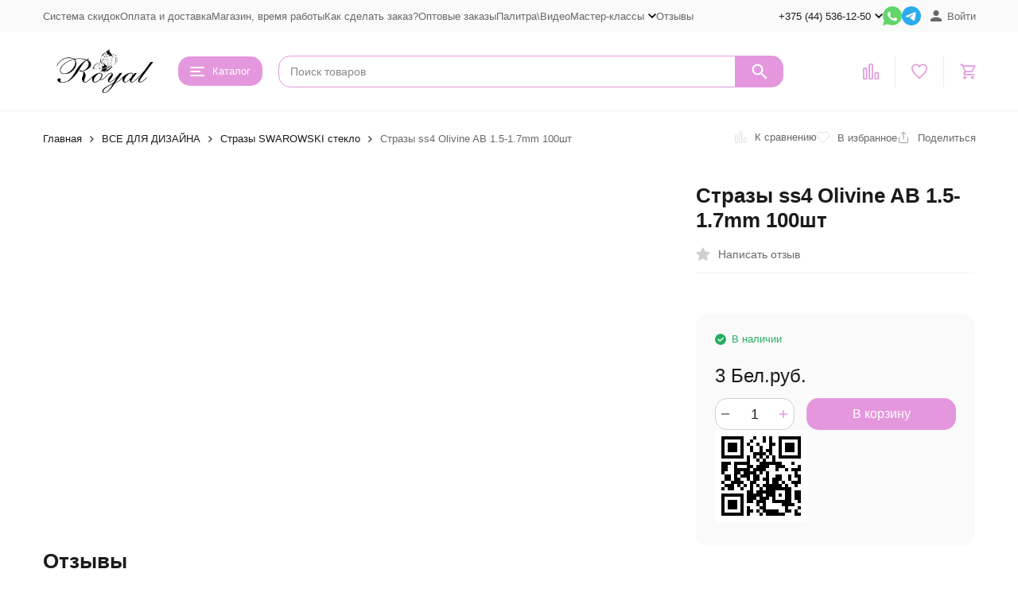

--- FILE ---
content_type: text/html; charset=utf-8
request_url: https://d-nails.by/2349/
body_size: 28213
content:
<!DOCTYPE html><html lang="ru"><head prefix="og: http://ogp.me/ns# fb: http://ogp.me/ns/fb# product: http://ogp.me/ns/product#"><meta http-equiv="Content-Type" content="text/html; charset=utf-8" /><meta name="viewport" content="width=device-width, initial-scale=1, maximum-scale=1" /><meta http-equiv="x-ua-compatible" content="IE=edge" /><meta name="format-detection" content="telephone=no" /><title>Стразы ss4 Olivine AB 1.5-1.7mm 100шт </title><meta name="Description" content="" /><meta name="Keywords" content="купить материалы для наращивания ногтей,купить гель-лаки, купить гель-краски для литья, купить гель-паста, купить гели желе, гели моделирующие и желе роял Royal" /><meta name="theme-color" content="#E597DD"><meta name="msapplication-navbutton-color" content="#E597DD" /><link rel="icon" href="/favicon.ico" type="image/x-icon"><style>:root {--primary-color: #E597DD;--primary-color-hover: rgb(235,173,228);--primary-color-alpha-5: rgba(229, 151, 221, .5);--dark-color: #d812f4;--dark-color-alpha-5: rgba(216, 18, 244, .5);--accent-color: rgb(224,133,215);--accent-color-hover: rgb(219,112,209);--light-color: #fce0f9;--light-color-hover: rgb(249,199,244);--pale-color: rgba(252, 224, 249, 0.5);--footer-text-color: white;--price-with-compare-color: #ff3131;--container-width: 1485px;--max-container-width: 1485px;--subcategories-columns-count: 4;--products-thumbs-columns-count: 4;--inputs-buttons-border-radius: 15px;--header-bottom-bar-bg-color: #8af5f4;--header-bottom-bar-btn-color: rgb(114,243,241);--header-bottom-bar-btn-hover-color: rgb(91,241,238);--header-bottom-bar-text-color: #ffffff;--add-to-cart-button-color: #E597DD;--add-to-cart-button-color-hover: rgb(224,133,215);--add-to-cart-button-text-color: #ffffff;--add-to-cart-button-text-hover-color: #ffffff;--badge-bestseller-color: #9b51e0;--badge-bestseller-text-color: #ffffff;--badge-new-color: #27ae60;--badge-new-text-color: #ffffff;--badge-discount-color: #ff3131;--badge-discount-text-color: #ffffff;--font-family: 'Helvetica', sans-serif;--counter-padding: 2px 2px 1px;--home-slider-height: 430px;--home-slider-height-adaptive-ratio: 0.22395833333333;--home-slider-height-s-adaptive-ratio: 0.44605809128631;@media (min-width: 1200px) {--home-slider-height-s-adaptive-ratio: 0.38738738738739;}--home-slider-height-adaptive: 215px;}@media (max-width: 1023px) {body:not(.page__d) .r-hidden-md {display: none !important;}}@media (max-width: 1502px) {:root {--container-width: calc(100vw - 17px);--max-container-width: calc(100vw - 17px);}}</style><link href="/wa-data/public/shop/themes/megashop3/css/megashop.vendors.min.css?v=1.4.3" rel="stylesheet" /><link href="/wa-data/public/shop/themes/megashop3/css/megashop.common.min.css?v=1.4.3" rel="stylesheet" /><link href="/wa-data/public/shop/themes/megashop3/css/megashop.login.min.css?v=1.4.3" rel="stylesheet" /><link href="/wa-data/public/shop/themes/megashop3/css/megashop.app.blog.min.css?v=1.4.3" rel="stylesheet" /><link href="/wa-data/public/shop/themes/megashop3/css/megashop.app.shop.min.css?v=1.4.3" rel="stylesheet" /><link href="/wa-data/public/shop/themes/megashop3/css/megashop.plugin.shop-wholesale.min.css?v=1.4.3" rel="stylesheet" /><link href="/wa-data/public/shop/themes/megashop3/css/megashop.shop.product.min.css?v=1.4.3" rel="stylesheet" /><link href="/wa-apps/shop/plugins/reviewsphoto/css/blueimp-gallery.min.css?1.1.5" rel="stylesheet">
<script src="/wa-data/public/shop/themes/megashop3/js/megashop.head.min.js?v=1.4.3"   ></script><script src="/wa-data/public/shop/themes/megashop3/js/megashop.vendors.min.js?v=1.4.3" defer  ></script><script src="https://yastatic.net/es5-shims/0.0.2/es5-shims.min.js" defer></script><script src="https://yastatic.net/share2/share.js" defer></script><script src="/wa-data/public/shop/themes/megashop3/js/vendor/fontawesome/all.min.js" async></script><script src="/wa-data/public/shop/themes/megashop3/js/megashop.min.js?v=1.4.3" defer  ></script><script src="/wa-data/public/shop/themes/megashop3/js/megashop.shop.min.js?v=1.4.3" defer  ></script><script src="/wa-apps/shop/plugins/reviewsphoto/../../../../wa-content/js/jquery-ui/jquery.ui.widget.min.js?1.1.5"></script>
<script src="/wa-apps/shop/plugins/reviewsphoto/../../../../wa-content/js/jquery-plugins/fileupload/jquery.iframe-transport.js?1.1.5"></script>
<script src="/wa-apps/shop/plugins/reviewsphoto/../../../../wa-content/js/jquery-plugins/fileupload/jquery.fileupload.js?1.1.5"></script>
<script src="/wa-apps/shop/plugins/reviewsphoto/js/reviewsphoto.js?1.1.5"></script>
<script src="/wa-apps/shop/plugins/reviewsphoto/js/jquery.blueimp-gallery.min.js?1.1.5"></script>
<link rel="preload" as="image" href="/wa-data/public/shop/products/49/23/2349/images/815/815.995.jpg" imagesrcset="/wa-data/public/shop/products/49/23/2349/images/815/815.995@2x.jpg 2x" fetchpriority="high" /><meta property="og:type" content="og:product">
<meta property="og:title" content="Стразы ss4 Olivine AB 1.5-1.7mm 100шт ">
<meta property="og:image" content="https://d-nails.by/wa-data/public/shop/products/49/23/2349/images/815/815.750x0.jpg">
<meta property="og:url" content="https://d-nails.by/2349/">
<meta property="product:price:amount" content="3">
<meta property="product:price:currency" content="BYN">
<link rel="icon" href="/favicon.ico?v=1576668056" type="image/x-icon" /><link rel="apple-touch-icon" href="/apple-touch-icon.png?v=1576668056" /><!-- Rating@Mail.ru counter -->
<script type="text/javascript">
var _tmr = window._tmr || (window._tmr = []);
_tmr.push({id: "2685794", type: "pageView", start: (new Date()).getTime()});
(function (d, w, id) {
  if (d.getElementById(id)) return;
  var ts = d.createElement("script"); ts.type = "text/javascript"; ts.async = true; ts.id = id;
  ts.src = (d.location.protocol == "https:" ? "https:" : "http:") + "//top-fwz1.mail.ru/js/code.js";
  var f = function () {var s = d.getElementsByTagName("script")[0]; s.parentNode.insertBefore(ts, s);};
  if (w.opera == "[object Opera]") { d.addEventListener("DOMContentLoaded", f, false); } else { f(); }
})(document, window, "topmailru-code");
</script><noscript><div>
<img src="//top-fwz1.mail.ru/counter?id=2685794;js=na" style="border:0;position:absolute;left:-9999px;" alt="" />
</div></noscript>
<!-- //Rating@Mail.ru counter -->
<!-- Yandex.Metrika counter -->
<script type="text/javascript" >
   (function(m,e,t,r,i,k,a){m[i]=m[i]||function(){(m[i].a=m[i].a||[]).push(arguments)};
   m[i].l=1*new Date();k=e.createElement(t),a=e.getElementsByTagName(t)[0],k.async=1,k.src=r,a.parentNode.insertBefore(k,a)})
   (window, document, "script", "https://mc.yandex.ru/metrika/tag.js", "ym");

   ym(83035740, "init", {
        clickmap:true,
        trackLinks:true,
        accurateTrackBounce:true,
        webvisor:true,
        ecommerce:"dataLayer"
   });
</script>
<noscript><div><img src="https://mc.yandex.ru/watch/83035740" style="position:absolute; left:-9999px;" alt="" /></div></noscript>
<!-- /Yandex.Metrika counter -->
<script>
(function(i,s,o,g,r,a,m){i['GoogleAnalyticsObject']=r;i[r]=i[r]||function(){
(i[r].q=i[r].q||[]).push(arguments)},i[r].l=1*new Date();a=s.createElement(o),
m=s.getElementsByTagName(o)[0];a.async=1;a.src=g;m.parentNode.insertBefore(a,m)
})(window,document,'script','//www.google-analytics.com/analytics.js','ga');
ga('create', 'G-9QBQ35Y35H', 'auto');
ga('send', 'pageview');

</script><!-- plugin hook: 'frontend_head' --><!-- frontend_head.jivo-plugin -->
<!-- JivoChat Plugin -->
<link href="/wa-apps/shop/plugins/jivo/css/jivosite.css" rel="stylesheet"><!--[if IE 8]><link href="/wa-apps/shop/plugins/jivo/css/jivoie8.css" rel="stylesheet"><![endif]--><script src="/wa-apps/shop/plugins/jivo/js/jivosite.js"></script><script>var jivo_custom_widget_settings = {"custom_widget_pos":2,"custom_widget_online_text":"\u041e\u043d\u043b\u0430\u0439\u043d-\u043a\u043e\u043d\u0441\u0443\u043b\u044c\u0442\u0430\u043d\u0442","custom_widget_offline_text":"","custom_widget_bg_color":"#c12613","custom_widget_font_color":"#ffffff"}</script><script type='text/javascript'>
if(window.screen.width > 800)
(function(){ var widget_id = 'HcxWslWyaI';
var s = document.createElement('script'); s.type = 'text/javascript'; s.async = true; s.src = '//code.jivosite.com/script/widget/'+widget_id; var ss = document.getElementsByTagName('script')[0]; ss.parentNode.insertBefore(s, ss);})();</script>
<!-- JivoChat Plugin -->
<!-- frontend_head.reviewsphoto-plugin --><link rel="stylesheet" href="/wa-apps/shop/plugins/reviewsphoto/css/jquery.fileupload.css"/>
<style type="text/css">
	#reviewsphoto-wrapper { display: inline-block; }
	.reviewsphoto-uploaded-photo.example { display: none; }
	#reviewsphoto-button.disabled {
  opacity: 0.5;
}
</style></head><body class="page page_wholesale"><div class="microdata"><div itemscope itemtype="http://schema.org/WebSite"><link itemprop="url" href="https://d-nails.by" /><form itemprop="potentialAction" itemscope itemtype="http://schema.org/SearchAction"><meta itemprop="target" content="https://d-nails.by/search/?query={query}" /><input itemprop="query-input" type="text" name="query" /><input type="submit" /></form></div></div><div class="microdata"><div itemscope itemtype="http://schema.org/Organization"><link itemprop="url" href="https://d-nails.by" /><meta itemprop="name" content="D-nails.by" /><meta itemprop="address" content="ИП Омецинский Дмитрий Иванович 
УНП691607239 Беларусь,г.Фаниполь, 
пер.Дружный, д.62 индекс 22750" /><meta itemprop="telephone" content="+375 (44) 536-12-50 " /><div itemprop="logo" itemscope itemtype="http://schema.org/ImageObject"><link itemprop="image" href="/wa-data/public/shop/themes/megashop3/img/logo.png?v1709563928" /><link itemprop="contentUrl" href="/wa-data/public/shop/themes/megashop3/img/logo.png?v1709563928" /></div></div></div><div class="index"><div class="header-overlay"></div><div class="index__wrapper"><header class="index__header"><div class="header header_with-border r-hidden-md"><div class="header__top-bar"><div class="header-top-bar"><div class="container"><div class="header-top-bar__container"><!-- plugin hook: 'frontend_header' --><nav class="header-top-bar__container-nav"><ul class="header-top-bar-links"><li class="header-top-bar-links__item" data-key="0"><a class="link link_style_alt-gray" href="/aktsii-i-skidki/" >Система скидок</a></li><li class="header-top-bar-links__item" data-key="1"><a class="link link_style_alt-gray" href="/oplata/" >Оплата и доставка</a></li><li class="header-top-bar-links__item" data-key="2"><a class="link link_style_alt-gray" href="/o-nas/" >Магазин, время работы</a></li><li class="header-top-bar-links__item" data-key="3"><a class="link link_style_alt-gray" href="/kak-sdelat-zakaz/" >Как сделать заказ?</a></li><li class="header-top-bar-links__item" data-key="4"><a class="link link_style_alt-gray" href="/optovoe-sotrudnichestvo/" >Оптовые заказы</a></li><li class="header-top-bar-links__item" data-key="5"><a class="link link_style_alt-gray" href="/palitry-vidyeoobzory/" >Палитра\Видео</a></li><li class="header-top-bar-links__item" data-key="6"><div class="dropdown"><a class="link-box link-box_style_alt-gray" href="/master-klassy/"><span class="icon-box icon-box_size_s"><span class="icon-box__content"><span class="link-box__link">Мастер-классы</span></span><span class="icon-box__icon"><svg class="svg-icon link-box__icon dropdown__icon"width="10" height="6"  ><use xlink:href="/wa-data/public/shop/themes/megashop3/svg/icon.sprite.svg?v=1.4.3#arrow-bottom"></use></svg></span></span></a><div class="dropdown__dropdown"><ul class="dropdown-links"><li class="dropdown-links__item"><a class="link link_style_alt-gray dropdown-links__link" href="/master-klassy/i/master-klassy/obzory/master-klassy/video-master-klassy-tm-royal/" >Видео мастер-классы TM Royal</a></li><li class="dropdown-links__item"><a class="link link_style_alt-gray dropdown-links__link" href="/master-klassy/i/master-klassy/obzory/master-klassy/master-klassy-tm-royal/" >Мастер-классы TM Royal</a></li></ul></div></div></li><li class="header-top-bar-links__item" style="display: none;"><div class="dropdown"><span class="pseudo-link-box pseudo-link-box_style_alt-gray  pseudo-link-box_link"><span class="icon-box icon-box_size_s"><span class="icon-box__content"><span class="pseudo-link-box__link">Ещё</span></span><span class="icon-box__icon"><svg class="svg-icon pseudo-link-box__icon dropdown__icon"width="10" height="6"  ><use xlink:href="/wa-data/public/shop/themes/megashop3/svg/icon.sprite.svg?v=1.4.3#arrow-bottom"></use></svg></span></span></span><div class="dropdown__dropdown"><div class="dropdown-links"><div class="dropdown-links__item" data-key="15" style="display: none;"><a class="link link_style_alt-gray dropdown-links__link" href="/aktsii-i-skidki/" >Система скидок</a></div><div class="dropdown-links__item" data-key="20" style="display: none;"><a class="link link_style_alt-gray dropdown-links__link" href="/oplata/" >Оплата и доставка</a></div><div class="dropdown-links__item" data-key="11" style="display: none;"><a class="link link_style_alt-gray dropdown-links__link" href="/o-nas/" >Магазин, время работы</a></div><div class="dropdown-links__item" data-key="13" style="display: none;"><a class="link link_style_alt-gray dropdown-links__link" href="/kak-sdelat-zakaz/" >Как сделать заказ?</a></div><div class="dropdown-links__item" data-key="14" style="display: none;"><a class="link link_style_alt-gray dropdown-links__link" href="/optovoe-sotrudnichestvo/" >Оптовые заказы</a></div><div class="dropdown-links__item" data-key="16" style="display: none;"><a class="link link_style_alt-gray dropdown-links__link" href="/palitry-vidyeoobzory/" >Палитра\Видео</a></div><div class="dropdown-links__item" data-key="17" style="display: none;"><a class="link link_style_alt-gray dropdown-links__link" href="/master-klassy/" >Мастер-классы</a></div></div></div></div></li><li class="header-top-bar-links__item"><div class="header-top-bar-links__plugin"><ul class="menu-v">
    <li >
        <a href="/reviews/">Отзывы</a>
    </li>
</ul>
</div></li></ul></nav><div class="header-top-bar__container-contacts"><div class="header-top-bar-contacts"><div class="header-top-bar-contacts__item"><div class="header-top-bar-contacts__phone"><div class="dropdown dropdown_left"><a class="header-top-bar-contacts__phone-link link-box" href="tel:+375445361250"><span class="icon-box icon-box_size_s"><span class="icon-box__content">+375 (44) 536-12-50 </span><span class="icon-box__icon"><svg class="svg-icon link-box__icon dropdown_icon"width="10" height="6"  ><use xlink:href="/wa-data/public/shop/themes/megashop3/svg/icon.sprite.svg?v=1.4.3#arrow-bottom"></use></svg></span></span></a><div class="dropdown__dropdown dropdown__dropdown_left-arrow"><div class="dropdown-links dropdown-links_separated header-top-bar-contacts__dropdown"><div class="dropdown-links__item header-top-bar-contacts__dropdown-item"><div class="header-top-bar-contacts__dropdown-phone"><a class="link link_style_alt-gray" href="tel:+375295361250">+375 (29) 536-12-50 </a></div><div class="header-top-bar-contacts__dropdown-text">МТС</div></div><div class="dropdown-links__item header-top-bar-contacts__dropdown-item"><div class="header-top-bar-contacts__dropdown-title">Режим работы:</div><div class="header-top-bar-contacts__dropdown-text">            Пн-Вс, с 00:00-23:59
        
    </div></div><div class="dropdown-links__item header-top-bar-contacts__dropdown-item"><div class="header-top-bar-contacts__dropdown-title">Адрес:</div><div class="header-top-bar-contacts__dropdown-text">ИП Омецинский Дмитрий Иванович 
УНП691607239 Беларусь,г.Фаниполь, 
пер.Дружный, д.62 индекс 22750</div></div><div class="dropdown-links__item header-top-bar-contacts__dropdown-item"><div class="header-top-bar-contacts__dropdown-title">Email:</div><div class="header-top-bar-contacts__dropdown-text"><a class="link" href="mailto:d-nails.by@yandex.ru">d-nails.by@yandex.ru</a></div></div><div class="dropdown-links__item header-top-bar-contacts__dropdown-item"><div class="header-top-bar-contacts__dropdown-title">Соцсети и мессенджеры:</div><div class="header-top-bar-contacts__dropdown-text"><div class="messengers"><div class="messengers__messenger"><a class="image-box" href="https://wa.me/375295361250" target="_blank" data-analytic-click="whatsapp"><svg class="svg-icon "width="24" height="24"  ><use xlink:href="/wa-data/public/shop/themes/megashop3/svg/icon.sprite.svg?v=1.4.3#whatsapp"></use></svg></a></div><div class="messengers__messenger"><a class="image-box" href="https://t.me/https://t.me/+oDSTDpEqpP43MWVi" target="_blank" data-analytic-click="telegram"><svg class="svg-icon "width="24" height="24"  ><use xlink:href="/wa-data/public/shop/themes/megashop3/svg/icon.sprite.svg?v=1.4.3#telegram"></use></svg></a></div><div class="messengers__messenger"><a class="image-box" href="https://vk.com/club58486948" target="_blank"><svg class="svg-icon "width="24" height="24"  ><use xlink:href="/wa-data/public/shop/themes/megashop3/svg/icon.sprite.svg?v=1.4.3#vk"></use></svg></a></div></div></div></div></div></div></div></div></div><div class="header-top-bar-contacts__item header-top-bar-contacts__item_messengers"><div class="messengers"><div class="messengers__messenger tooltip"><a class="image-box" href="https://wa.me/375295361250" target="_blank" data-analytic-click="whatsapp"><svg class="svg-icon "width="24" height="24"  ><use xlink:href="/wa-data/public/shop/themes/megashop3/svg/icon.sprite.svg?v=1.4.3#whatsapp"></use></svg></a><span class="tooltip__content tooltip__content_bottom">Написать в <br/>WhatsApp</span></div><div class="messengers__messenger tooltip"><a class="image-box" href="https://t.me/https://t.me/+oDSTDpEqpP43MWVi" data-analytic-click="telegram"><img class="svg-icon svg-icon_img " src="/wa-data/public/shop/themes/megashop3/svg/icon.sprite.svg?v=1.4.3#telegram" width="24" height="24"/></a><span class="tooltip__content tooltip__content_bottom">Написать в <br/>Telegram</span></div></div></div></div></div><div class="header-top-bar__container-user"><a class="link-box link-box_style_alt-gray login-link" href="/login/"><span class="icon-box"><span class="icon-box__icon"><svg class="svg-icon "width="14" height="14" fill="currentColor" ><use xlink:href="/wa-data/public/shop/themes/megashop3/svg/icon.sprite.svg?v=1.4.3#account"></use></svg></span><span class="icon-box__content"><span class="link-box__link">Войти</span></span></span></a></div></div></div></div></div><div class="header__middle-bar"><div class="header-middle-bar header-middle-bar_compact"><div class="container"><div class="header-middle-bar__container"><div class="header-middle-bar__container-logo header-middle-bar__container-logo_padding-right"><a class="image-box image-box_contain" href="/"><img class="header-middle-bar__logo" width="150px" height="59px" src="/wa-data/public/shop/themes/megashop3/img/logo.png?v1709563928" alt="D-nails.by" /></a></div><div class="header-middle-bar__container-main"><div class="header-middle-bar-shop"><div class="header-middle-bar-shop__catalog-container"><span class="button header-middle-bar-shop-catalog-button catalog-dropdown-button" data-trigger_type="click"><span class="icon-box icon-box_size_l"><span class="icon-box__icon"><div class="burger-icon" style="width:18px;height:12px"><div class="burger-icon__box"><div class="burger-icon__inner"></div></div></div></span><span class="icon-box__content">Каталог</span></span></span></div><div class="header-middle-bar-shop__search-container"><form class="input-search input-search_size_l " action="/search/" data-autocomplete="1"><div class="input-search__input-container"><input class="input-search__input input-text input-text_size_s input-text_fill" name="query" placeholder="Поиск товаров" value="" autocomplete="off" /></div><div class="input-search__button-container"><button class="input-search__button button"><svg class="svg-icon "width="20" height="20" fill="currentColor" ><use xlink:href="/wa-data/public/shop/themes/megashop3/svg/icon.sprite.svg?v=1.4.3#search"></use></svg></button></div></form></div><div class="header-middle-bar-shop__links-container"><div class="header-middle-bar-shop-links header-middle-bar-shop-links_size_l"><div class="header-middle-bar-shop-links__item"><a class="link-box link-box_style_light compare-link" href="/compare/" title="Сравнение"><span class="icon-box icon-box_size_l"><span class="icon-box__icon"><span class="image-box"><span class="counter compare-counter counter_empty">0</span><svg class="svg-icon link-box__icon"width="20" height="20" fill="none"  stroke-width="2"><use xlink:href="/wa-data/public/shop/themes/megashop3/svg/icon.sprite.svg?v=1.4.3#compare"></use></svg></span></span></span></a></div><div class="header-middle-bar-shop-links__item"><a class="link-box link-box_style_light" href="/search/?list=favorite" title="Избранное"><span class="icon-box icon-box_size_l"><span class="icon-box__icon"><span class="image-box"><span class="counter favorite-counter counter_empty">0</span><svg class="svg-icon link-box__icon"width="20" height="20" fill="none"  stroke-width="2"><use xlink:href="/wa-data/public/shop/themes/megashop3/svg/icon.sprite.svg?v=1.4.3#favorite"></use></svg></span></span></span></a></div><div class="header-middle-bar-shop-links__item header-middle-bar-shop-links__item_cart"><div class="cart-popup-container"><a class="link-box link-box_style_light" href="/cart/"><span class="icon-box icon-box_size_l"><span class="icon-box__icon"><span class="image-box"><span class="counter cart-counter counter_empty">0</span><svg class="svg-icon link-box__icon"width="20" height="20" fill="none" ><use xlink:href="/wa-data/public/shop/themes/megashop3/svg/icon.sprite.svg?v=1.4.3#cart"></use></svg></span></span></span></a><div class="cart-popup-container__popup"></div></div></div></div></div></div></div></div></div></div></div><div class="header__dropdown-bar header__dropdown-bar_compact"><div class="header-dropdown-bar"><div class="container header-dropdown-bar__container"><div class="catalog-dropdown catalog-dropdown_extend" data-is_overlay_enabled="true" data-trigger_type="click"><div class="catalog-extend catalog-extend_fixed-width"><nav class="catalog-extend__list-container"><ul class="catalog-list   " data-show_first="1"><li class="catalog-list__item catalog-list__item_has-children" data-category_id="717"><span class="catalog-list__content "><span class="catalog-list__item-image-container"><img class="catalog-list__item-image lazy-image" data-src="/wa-data/public/shop/categories/717/160_little.jpg" alt="ЛИКВИДАЦИЯ" /></span><span class="catalog-list__item-content-container"><a class="catalog-list__link" href="/category/sale/">ЛИКВИДАЦИЯ</a></span><svg class="svg-icon catalog-list__arrow-icon"width="6" height="10" fill="currentColor" ><use xlink:href="/wa-data/public/shop/themes/megashop3/svg/icon.sprite.svg?v=1.4.3#arrow-right"></use></svg></span></li><li class="catalog-list__item " data-category_id="803"><span class="catalog-list__content "><span class="catalog-list__item-image-container"><img class="catalog-list__item-image lazy-image" data-src="/wa-data/public/shop/categories/803/232_little.jpg" alt="НОВИНКИ" /></span><span class="catalog-list__item-content-container"><a class="catalog-list__link" href="/category/novinki/">НОВИНКИ</a><span class="catalog-list__count">983</span></span></span></li><li class="catalog-list__item catalog-list__item_has-children" data-category_id="557"><span class="catalog-list__content "><span class="catalog-list__item-image-container"><img class="catalog-list__item-image lazy-image" data-src="/wa-data/public/shop/categories/557/127_little.jpg" alt="ГЕЛЕВАЯ СИСТЕМА ROYAL" /></span><span class="catalog-list__item-content-container"><a class="catalog-list__link" href="/category/kategorija-2/">ГЕЛЕВАЯ СИСТЕМА ROYAL</a></span><svg class="svg-icon catalog-list__arrow-icon"width="6" height="10" fill="currentColor" ><use xlink:href="/wa-data/public/shop/themes/megashop3/svg/icon.sprite.svg?v=1.4.3#arrow-right"></use></svg></span></li><li class="catalog-list__item catalog-list__item_has-children" data-category_id="637"><span class="catalog-list__content "><span class="catalog-list__item-image-container"><img class="catalog-list__item-image lazy-image" data-src="/wa-data/public/shop/categories/637/324_little.jpg" alt="БАЗЫ И ТОПЫ" /></span><span class="catalog-list__item-content-container"><a class="catalog-list__link" href="/category/bazy-topy-dlja-gel-lakov/">БАЗЫ И ТОПЫ</a></span><svg class="svg-icon catalog-list__arrow-icon"width="6" height="10" fill="currentColor" ><use xlink:href="/wa-data/public/shop/themes/megashop3/svg/icon.sprite.svg?v=1.4.3#arrow-right"></use></svg></span></li><li class="catalog-list__item catalog-list__item_has-children" data-category_id="565"><span class="catalog-list__content "><span class="catalog-list__item-image-container"><img class="catalog-list__item-image lazy-image" data-src="/wa-data/public/shop/categories/565/126_little.jpg" alt="ГЕЛЬ-ЛАКИ" /></span><span class="catalog-list__item-content-container"><a class="catalog-list__link" href="/category/gel-laki/">ГЕЛЬ-ЛАКИ</a></span><svg class="svg-icon catalog-list__arrow-icon"width="6" height="10" fill="currentColor" ><use xlink:href="/wa-data/public/shop/themes/megashop3/svg/icon.sprite.svg?v=1.4.3#arrow-right"></use></svg></span></li><li class="catalog-list__item catalog-list__item_has-children" data-category_id="568"><span class="catalog-list__content "><span class="catalog-list__item-image-container"><img class="catalog-list__item-image lazy-image" data-src="/wa-data/public/shop/categories/568/130_little.jpg" alt="ЭЛЕКТРООБОРУДОВАНИЕ" /></span><span class="catalog-list__item-content-container"><a class="catalog-list__link" href="/category/elektrooborudovanie/">ЭЛЕКТРООБОРУДОВАНИЕ</a></span><svg class="svg-icon catalog-list__arrow-icon"width="6" height="10" fill="currentColor" ><use xlink:href="/wa-data/public/shop/themes/megashop3/svg/icon.sprite.svg?v=1.4.3#arrow-right"></use></svg></span></li><li class="catalog-list__item catalog-list__item_has-children" data-category_id="872"><span class="catalog-list__content "><span class="catalog-list__item-image-container"><img class="catalog-list__item-image lazy-image" data-src="/wa-data/public/shop/categories/872/318_little.png" alt="ФРЕЗЫ" /></span><span class="catalog-list__item-content-container"><a class="catalog-list__link" href="/category/frezy-almaznye-tvs-keramicheskie-kolpachki/">ФРЕЗЫ</a></span><svg class="svg-icon catalog-list__arrow-icon"width="6" height="10" fill="currentColor" ><use xlink:href="/wa-data/public/shop/themes/megashop3/svg/icon.sprite.svg?v=1.4.3#arrow-right"></use></svg></span></li><li class="catalog-list__item catalog-list__item_has-children" data-category_id="566"><span class="catalog-list__content "><span class="catalog-list__item-image-container"><img class="catalog-list__item-image lazy-image" data-src="/wa-data/public/shop/categories/566/133_little.jpg" alt="РАСХОДНИКИ" /></span><span class="catalog-list__item-content-container"><a class="catalog-list__link" href="/category/566/">РАСХОДНИКИ</a></span><svg class="svg-icon catalog-list__arrow-icon"width="6" height="10" fill="currentColor" ><use xlink:href="/wa-data/public/shop/themes/megashop3/svg/icon.sprite.svg?v=1.4.3#arrow-right"></use></svg></span></li><li class="catalog-list__item catalog-list__item_has-children" data-category_id="574"><span class="catalog-list__content "><span class="catalog-list__item-image-container"><img class="catalog-list__item-image lazy-image" data-src="/wa-data/public/shop/categories/574/132_little.jpg" alt="ИНСТРУМЕНТЫ" /></span><span class="catalog-list__item-content-container"><a class="catalog-list__link" href="/category/aksessuary/">ИНСТРУМЕНТЫ</a></span><svg class="svg-icon catalog-list__arrow-icon"width="6" height="10" fill="currentColor" ><use xlink:href="/wa-data/public/shop/themes/megashop3/svg/icon.sprite.svg?v=1.4.3#arrow-right"></use></svg></span></li><li class="catalog-list__item catalog-list__item_has-children" data-category_id="607"><span class="catalog-list__content "><span class="catalog-list__item-image-container"><img class="catalog-list__item-image lazy-image" data-src="/wa-data/public/shop/categories/607/131_little.jpg" alt="КИСТИ" /></span><span class="catalog-list__item-content-container"><a class="catalog-list__link" href="/category/kisti/">КИСТИ</a></span><svg class="svg-icon catalog-list__arrow-icon"width="6" height="10" fill="currentColor" ><use xlink:href="/wa-data/public/shop/themes/megashop3/svg/icon.sprite.svg?v=1.4.3#arrow-right"></use></svg></span></li><li class="catalog-list__item catalog-list__item_has-children" data-category_id="-1"><span class="catalog-list__content "><span class="catalog-list__item-content-container">Ещё</span><svg class="svg-icon catalog-list__arrow-icon"width="6" height="10" fill="currentColor" ><use xlink:href="/wa-data/public/shop/themes/megashop3/svg/icon.sprite.svg?v=1.4.3#arrow-right"></use></svg></span></li></ul></nav><div class="catalog-extend__columns-container"><div class="catalog-extend__columns" data-category_id="717"><div class="catalog-columns-header"><a href="/category/sale/" class="catalog-columns-header__title title title_h4 link link_style_hover">ЛИКВИДАЦИЯ</a></div><div class="catalog-columns  "  style="columns:2;-moz-columns:2;-webkit-columns:2"><div class="catalog-columns__category-container catalog-columns__category-container_break-avoid catalog-columns__category-container_left"><div class="catalog-columns__content"><div class="catalog-columns__category"><span class="catalog-columns__content"><a class="catalog-columns__link link link_style_hover" href="/category/sale/gyeli/">ГЕЛИ</a><span class="catalog-columns__count">10</span></span></div></div></div><div class="catalog-columns__category-container catalog-columns__category-container_break-avoid catalog-columns__category-container_left"><div class="catalog-columns__content"><div class="catalog-columns__category"><span class="catalog-columns__content"><a class="catalog-columns__link link link_style_hover" href="/category/sale/736/">ГЕЛЬ-ЛАКИ</a><span class="catalog-columns__count">133</span></span></div></div></div><div class="catalog-columns__category-container catalog-columns__category-container_break-avoid catalog-columns__category-container_left"><div class="catalog-columns__content"><div class="catalog-columns__category"><span class="catalog-columns__content"><a class="catalog-columns__link link link_style_hover" href="/category/sale/slayder-dizayn-ot-070-rub/">ДИЗАЙН</a><span class="catalog-columns__count">191</span></span></div><div class="catalog-columns__subcategories"><div class="catalog-columns__subcategory"><a class="catalog-columns__subcategory-link link link_style_hover" href="/category/sale/slayder-dizayn-ot-070-rub/styemping/">СТЕМПИНГ<span class="catalog-columns__count">43</span></a></div><div class="catalog-columns__subcategory"><a class="catalog-columns__subcategory-link link link_style_hover" href="/category/sale/slayder-dizayn-ot-070-rub/slaydyery/">СЛАЙДЕРЫ<span class="catalog-columns__count">148</span></a></div></div></div></div><div class="catalog-columns__category-container catalog-columns__category-container_break-avoid catalog-columns__category-container_left"><div class="catalog-columns__content"><div class="catalog-columns__category"><span class="catalog-columns__content"><a class="catalog-columns__link link link_style_hover" href="/category/sale/zhidkosti/">ЖИДКОСТИ</a><span class="catalog-columns__count">8</span></span></div></div></div><div class="catalog-columns__category-container catalog-columns__category-container_break-avoid catalog-columns__category-container_left"><div class="catalog-columns__content"><div class="catalog-columns__category"><span class="catalog-columns__content"><a class="catalog-columns__link link link_style_hover" href="/category/sale/elektrooborudovanie/">ЭЛЕКТРООБОРУДОВАНИЕ</a><span class="catalog-columns__count">11</span></span></div></div></div></div></div><div class="catalog-extend__columns" data-category_id="557"><div class="catalog-columns-header"><a href="/category/kategorija-2/" class="catalog-columns-header__title title title_h4 link link_style_hover">ГЕЛЕВАЯ СИСТЕМА ROYAL</a></div><div class="catalog-columns  "  style="columns:2;-moz-columns:2;-webkit-columns:2"><div class="catalog-columns__category-container catalog-columns__category-container_break-avoid catalog-columns__category-container_left"><div class="catalog-columns__content"><div class="catalog-columns__category"><span class="catalog-columns__content"><a class="catalog-columns__link link link_style_hover" href="/category/kategorija-2/763/">ДИЗАЙН-ГЕЛИ</a><span class="catalog-columns__count">428</span></span></div><div class="catalog-columns__subcategories"><div class="catalog-columns__subcategory"><a class="catalog-columns__subcategory-link link link_style_hover" href="/category/kategorija-2/763/928/">ГЛИТТЕРЫ &quot;FLOWER FLAKE&quot;<span class="catalog-columns__count">8</span></a></div><div class="catalog-columns__subcategory"><a class="catalog-columns__subcategory-link link link_style_hover" href="/category/kategorija-2/763/927/">ГЛИТТЕРЫ &quot;SOLID SEQUINS&quot;<span class="catalog-columns__count">11</span></a></div><div class="catalog-columns__subcategory"><a class="catalog-columns__subcategory-link link link_style_hover" href="/category/kategorija-2/763/834/">ГЛИТТЕРЫ &quot;СТАР ЛАЙТ&quot; (люменесцентные)<span class="catalog-columns__count">5</span></a></div><div class="catalog-columns__subcategory"><a class="catalog-columns__subcategory-link link link_style_hover" href="/category/kategorija-2/763/801/">ГЛИТТЕРЫ &quot;MAGIC&quot;<span class="catalog-columns__count">6</span></a></div><div class="catalog-columns__subcategory"><a class="catalog-columns__subcategory-link link link_style_hover" href="/category/kategorija-2/763/778/">ГЛИТТЕРЫ &quot;ДРАГОЦЕННЫЙ МЕТАЛЛ&quot;<span class="catalog-columns__count">3</span></a></div><div class="catalog-columns__subcategory"><a class="catalog-columns__subcategory-link link link_style_hover" href="/category/kategorija-2/763/gel-magiya-bleska-new/">ГЛИТТЕРЫ &quot;МАГИЯ БЛЕСКА&quot;<span class="catalog-columns__count">6</span></a></div><div class="catalog-columns__subcategory"><a class="link" href="/category/kategorija-2/763/" data-active="Скрыть">Смотреть все</a></div></div></div></div><div class="catalog-columns__category-container catalog-columns__category-container_break-avoid catalog-columns__category-container_left"><div class="catalog-columns__content"><div class="catalog-columns__category"><span class="catalog-columns__content"><a class="catalog-columns__link link link_style_hover" href="/category/kategorija-2/kategorija-3/">ГЕЛЬ-КРАСКИ</a><span class="catalog-columns__count">99</span></span></div><div class="catalog-columns__subcategories"><div class="catalog-columns__subcategory"><a class="catalog-columns__subcategory-link link link_style_hover" href="/category/kategorija-2/kategorija-3/691/">КОЛЛЕКЦИЯ STAR WARS<span class="catalog-columns__count">5</span></a></div><div class="catalog-columns__subcategory"><a class="catalog-columns__subcategory-link link link_style_hover" href="/category/kategorija-2/kategorija-3/gel-kraska-royal-classic-line/">КОЛЛЕКЦИЯ CLASSIC LINE<span class="catalog-columns__count">48</span></a></div><div class="catalog-columns__subcategory"><a class="catalog-columns__subcategory-link link link_style_hover" href="/category/kategorija-2/kategorija-3/gel-kraska-royal-chameleon-line/">КОЛЛЕКЦИЯ MYSTIC CHAMELEON<span class="catalog-columns__count">10</span></a></div><div class="catalog-columns__subcategory"><a class="catalog-columns__subcategory-link link link_style_hover" href="/category/kategorija-2/kategorija-3/gel-kraska-royal-premium-line/">КОЛЛЕКЦИЯ PREMIUM LINE<span class="catalog-columns__count">24</span></a></div><div class="catalog-columns__subcategory"><a class="catalog-columns__subcategory-link link link_style_hover" href="/category/kategorija-2/kategorija-3/gel-kraska-royal-premium-line-serija-neon/">КОЛЛЕКЦИЯ NEON<span class="catalog-columns__count">8</span></a></div><div class="catalog-columns__subcategory"><a class="catalog-columns__subcategory-link link link_style_hover" href="/category/kategorija-2/kategorija-3/gel-kraska-royal-premium-line-serija-pastel/">КОЛЛЕКЦИЯ PASTEL<span class="catalog-columns__count">4</span></a></div></div></div></div><div class="catalog-columns__category-container catalog-columns__category-container_break-avoid catalog-columns__category-container_left"><div class="catalog-columns__content"><div class="catalog-columns__category"><span class="catalog-columns__content"><a class="catalog-columns__link link link_style_hover" href="/category/kategorija-2/kollyektsiya-milky-flower---novinka/">КОЛЛЕКЦИЯ MILKY FLOWER - НОВИНКА</a><span class="catalog-columns__count">8</span></span></div></div></div><div class="catalog-columns__category-container catalog-columns__category-container_break-avoid catalog-columns__category-container_left"><div class="catalog-columns__content"><div class="catalog-columns__category"><span class="catalog-columns__content"><a class="catalog-columns__link link link_style_hover" href="/category/kategorija-2/kollyektsiya-planet-gel---novinka/">КОЛЛЕКЦИЯ PLANET GEL - НОВИНКА</a><span class="catalog-columns__count">8</span></span></div></div></div><div class="catalog-columns__category-container catalog-columns__category-container_break-avoid catalog-columns__category-container_left"><div class="catalog-columns__content"><div class="catalog-columns__category"><span class="catalog-columns__content"><a class="catalog-columns__link link link_style_hover" href="/category/kategorija-2/kollyektsiya-aurora-shine---novinka/">КОЛЛЕКЦИЯ AURORA SHINE - НОВИНКА</a><span class="catalog-columns__count">6</span></span></div></div></div><div class="catalog-columns__category-container catalog-columns__category-container_break-avoid catalog-columns__category-container_left"><div class="catalog-columns__content"><div class="catalog-columns__category"><span class="catalog-columns__content"><a class="catalog-columns__link link link_style_hover" href="/category/kategorija-2/942/">КОЛЛЕКЦИЯ GLAM POTAL - НОВИНКА</a><span class="catalog-columns__count">6</span></span></div></div></div><div class="catalog-columns__category-container catalog-columns__category-container_break-avoid catalog-columns__category-container_left"><div class="catalog-columns__content"><div class="catalog-columns__category"><span class="catalog-columns__content"><a class="catalog-columns__link link link_style_hover" href="/category/kategorija-2/pearl-shell/">КОЛЛЕКЦИЯ PEARL SHELL - НОВИНКА</a><span class="catalog-columns__count">3</span></span></div></div></div><div class="catalog-columns__category-container catalog-columns__category-container_break-avoid catalog-columns__category-container_left"><div class="catalog-columns__content"><div class="catalog-columns__category"><span class="catalog-columns__content"><a class="catalog-columns__link link link_style_hover" href="/category/kategorija-2/crush-potal/">КОЛЛЕКЦИЯ CRUSH POTAL - НОВИНКА</a><span class="catalog-columns__count">5</span></span></div></div></div><div class="catalog-columns__category-container catalog-columns__category-container_break-avoid catalog-columns__category-container_left"><div class="catalog-columns__content"><div class="catalog-columns__category"><span class="catalog-columns__content"><a class="catalog-columns__link link link_style_hover" href="/category/kategorija-2/939/">КОЛЛЕКЦИЯ RAINBOW OPAL - НОВИНКА</a><span class="catalog-columns__count">8</span></span></div></div></div><div class="catalog-columns__category-container catalog-columns__category-container_break-avoid catalog-columns__category-container_left"><div class="catalog-columns__content"><div class="catalog-columns__category"><span class="catalog-columns__content"><a class="catalog-columns__link link link_style_hover" href="/category/kategorija-2/935/">КОЛЛЕКЦИЯ PRINCESS - НОВИНКА</a><span class="catalog-columns__count">21</span></span></div></div></div><div class="catalog-columns__category-container catalog-columns__category-container_break-avoid catalog-columns__category-container_left"><div class="catalog-columns__content"><div class="catalog-columns__category"><span class="catalog-columns__content"><a class="catalog-columns__link link link_style_hover" href="/category/kategorija-2/936/">КОЛЛЕКЦИЯ REFLECTIVE (СВЕТООТРАЖАЮЩИЕ) - НОВИНКА</a><span class="catalog-columns__count">23</span></span></div></div></div><div class="catalog-columns__category-container catalog-columns__category-container_break-avoid catalog-columns__category-container_left"><div class="catalog-columns__content"><div class="catalog-columns__category"><span class="catalog-columns__content"><a class="catalog-columns__link link link_style_hover" href="/category/kategorija-2/modelirujushie-geli-royal/">КОЛЛЕКЦИЯ CLASSIC</a><span class="catalog-columns__count">30</span></span></div></div></div><div class="catalog-columns__category-container catalog-columns__category-container_break-avoid catalog-columns__category-container_left"><div class="catalog-columns__content"><div class="catalog-columns__category"><span class="catalog-columns__content"><a class="catalog-columns__link link link_style_hover" href="/category/kategorija-2/887/">КОЛЛЕКЦИЯ COSMOS</a><span class="catalog-columns__count">15</span></span></div></div></div><div class="catalog-columns__category-container catalog-columns__category-container_break-avoid catalog-columns__category-container_left"><div class="catalog-columns__content"><div class="catalog-columns__category"><span class="catalog-columns__content"><a class="catalog-columns__link link link_style_hover" href="/category/kategorija-2/672/">КОЛЛЕКЦИЯ PREMIUM</a><span class="catalog-columns__count">6</span></span></div></div></div><div class="catalog-columns__category-container catalog-columns__category-container_break-avoid catalog-columns__category-container_left"><div class="catalog-columns__content"><div class="catalog-columns__category"><span class="catalog-columns__content"><a class="catalog-columns__link link link_style_hover" href="/category/kategorija-2/781/">КОЛЛЕКЦИЯ PROLINE</a><span class="catalog-columns__count">12</span></span></div></div></div><div class="catalog-columns__category-container catalog-columns__category-container_break-avoid catalog-columns__category-container_left"><div class="catalog-columns__content"><div class="catalog-columns__category"><span class="catalog-columns__content"><a class="catalog-columns__link link link_style_hover" href="/category/kategorija-2/modeliruyushchie-geli-royal-cover-creamy-novinka/">КОЛЛЕКЦИЯ COVER CREAMY</a><span class="catalog-columns__count">16</span></span></div></div></div><div class="catalog-columns__category-container catalog-columns__category-container_break-avoid catalog-columns__category-container_left"><div class="catalog-columns__content"><div class="catalog-columns__category"><span class="catalog-columns__content"><a class="catalog-columns__link link link_style_hover" href="/category/kategorija-2/919/">КОЛЛЕКЦИЯ BUILDER ICE</a><span class="catalog-columns__count">25</span></span></div></div></div><div class="catalog-columns__category-container catalog-columns__category-container_break-avoid catalog-columns__category-container_left"><div class="catalog-columns__content"><div class="catalog-columns__category"><span class="catalog-columns__content"><a class="catalog-columns__link link link_style_hover" href="/category/kategorija-2/professional-seriya-royal-gel/">КОЛЛЕКЦИЯ PROFESSIONAL MAKE UP</a><span class="catalog-columns__count">9</span></span></div></div></div><div class="catalog-columns__category-container catalog-columns__category-container_break-avoid catalog-columns__category-container_left"><div class="catalog-columns__content"><div class="catalog-columns__category"><span class="catalog-columns__content"><a class="catalog-columns__link link link_style_hover" href="/category/kategorija-2/modeliruyushchie-vitrazhnye-geli-royal-cover-vitrage-novinka/">КОЛЛЕКЦИЯ COVER VITRAGE (ВИТРАЖНЫЕ ГЕЛИ)</a><span class="catalog-columns__count">7</span></span></div></div></div><div class="catalog-columns__category-container catalog-columns__category-container_break-avoid catalog-columns__category-container_left"><div class="catalog-columns__content"><div class="catalog-columns__category"><span class="catalog-columns__content"><a class="catalog-columns__link link link_style_hover" href="/category/kategorija-2/modeliruyushchie-geli-royal-cover-color/">КОЛЛЕКЦИЯ COVER COLOR</a><span class="catalog-columns__count">9</span></span></div></div></div><div class="catalog-columns__category-container catalog-columns__category-container_break-avoid catalog-columns__category-container_left"><div class="catalog-columns__content"><div class="catalog-columns__category"><span class="catalog-columns__content"><a class="catalog-columns__link link link_style_hover" href="/category/kategorija-2/768/">КОЛЛЕКЦИЯ FIBER GEL (ГЕЛИ СО СТЕКЛОВОЛОКНОМ)</a><span class="catalog-columns__count">5</span></span></div></div></div><div class="catalog-columns__category-container catalog-columns__category-container_break-avoid catalog-columns__category-container_left"><div class="catalog-columns__content"><div class="catalog-columns__category"><span class="catalog-columns__content"><a class="catalog-columns__link link link_style_hover" href="/category/kategorija-2/geli-zhele-royal/">ГЕЛИ-ЖЕЛЕ</a><span class="catalog-columns__count">16</span></span></div></div></div><div class="catalog-columns__category-container catalog-columns__category-container_break-avoid catalog-columns__category-container_left"><div class="catalog-columns__content"><div class="catalog-columns__category"><span class="catalog-columns__content"><a class="catalog-columns__link link link_style_hover" href="/category/kategorija-2/719/">ПОЛИГЕЛИ</a><span class="catalog-columns__count">18</span></span></div></div></div><div class="catalog-columns__category-container catalog-columns__category-container_break-avoid catalog-columns__category-container_left"><div class="catalog-columns__content"><div class="catalog-columns__category"><span class="catalog-columns__content"><a class="catalog-columns__link link link_style_hover" href="/category/kategorija-2/884/">ЖИДКИЙ ПОЛИГЕЛЬ</a><span class="catalog-columns__count">24</span></span></div></div></div><div class="catalog-columns__category-container catalog-columns__category-container_break-avoid catalog-columns__category-container_left"><div class="catalog-columns__content"><div class="catalog-columns__category"><span class="catalog-columns__content"><a class="catalog-columns__link link link_style_hover" href="/category/kategorija-2/794/">ON-BRUSH GEL (ГЕЛИ В БАНОЧКЕ С КИСТЬЮ)</a><span class="catalog-columns__count">6</span></span></div></div></div><div class="catalog-columns__category-container catalog-columns__category-container_break-avoid catalog-columns__category-container_left"><div class="catalog-columns__content"><div class="catalog-columns__category"><span class="catalog-columns__content"><a class="catalog-columns__link link link_style_hover" href="/category/kategorija-2/cvetnye-geli-royal/">ЦВЕТНЫЕ ГЕЛИ</a><span class="catalog-columns__count">190</span></span></div><div class="catalog-columns__subcategories"><div class="catalog-columns__subcategory"><a class="catalog-columns__subcategory-link link link_style_hover" href="/category/kategorija-2/cvetnye-geli-royal/cvetnye-geli-kupit-geli-rojal-geli-royal-kupit-materialy-dlja-narashivanija/">КОЛЛЕКЦИЯ CHAMELEON<span class="catalog-columns__count">10</span></a></div><div class="catalog-columns__subcategory"><a class="catalog-columns__subcategory-link link link_style_hover" href="/category/kategorija-2/cvetnye-geli-royal/cvetnye-geli-royal-black-diamond-line/">КОЛЛЕКЦИЯ BLACK DIAMOND<span class="catalog-columns__count">10</span></a></div><div class="catalog-columns__subcategory"><a class="catalog-columns__subcategory-link link link_style_hover" href="/category/kategorija-2/cvetnye-geli-royal/cvetnye-geli-royal-cat-eye-koshachij-glaz/">КОЛЛЕКЦИЯ CAT EYE (Кошачий глаз)<span class="catalog-columns__count">15</span></a></div><div class="catalog-columns__subcategory"><a class="catalog-columns__subcategory-link link link_style_hover" href="/category/kategorija-2/cvetnye-geli-royal/vitrazhnye-geli-royal/">КОЛЛЕКЦИЯ ВИТРАЖНАЯ<span class="catalog-columns__count">6</span></a></div><div class="catalog-columns__subcategory"><a class="catalog-columns__subcategory-link link link_style_hover" href="/category/kategorija-2/cvetnye-geli-royal/nabory-cvetnyh-gelej/">НАБОРЫ ЦВЕТНЫХ ГЕЛЕЙ<span class="catalog-columns__count">2</span></a></div><div class="catalog-columns__subcategory"><a class="catalog-columns__subcategory-link link link_style_hover" href="/category/kategorija-2/cvetnye-geli-royal/cvetnye-geli-royal-classic-line/">КОЛЛЕКЦИЯ CLASSIC LINE<span class="catalog-columns__count">112</span></a></div><div class="catalog-columns__subcategory"><a class="link" href="/category/kategorija-2/cvetnye-geli-royal/" data-active="Скрыть">Смотреть все</a></div></div></div></div></div></div><div class="catalog-extend__columns" data-category_id="637"><div class="catalog-columns-header"><a href="/category/bazy-topy-dlja-gel-lakov/" class="catalog-columns-header__title title title_h4 link link_style_hover">БАЗЫ И ТОПЫ</a></div><div class="catalog-columns  "  style="columns:2;-moz-columns:2;-webkit-columns:2"><div class="catalog-columns__category-container catalog-columns__category-container_break-avoid catalog-columns__category-container_left"><div class="catalog-columns__content"><div class="catalog-columns__category"><span class="catalog-columns__content"><a class="catalog-columns__link link link_style_hover" href="/category/bazy-topy-dlja-gel-lakov/love-nail/">LOVE NAIL</a><span class="catalog-columns__count">101</span></span></div><div class="catalog-columns__subcategories"><div class="catalog-columns__subcategory"><a class="catalog-columns__subcategory-link link link_style_hover" href="/category/bazy-topy-dlja-gel-lakov/love-nail/prozrachnye-bazy/">Прозрачные базы<span class="catalog-columns__count">9</span></a></div><div class="catalog-columns__subcategory"><a class="catalog-columns__subcategory-link link link_style_hover" href="/category/bazy-topy-dlja-gel-lakov/love-nail/kamufliruyushchie-bazy/">Камуфлирующие базы<span class="catalog-columns__count">62</span></a></div><div class="catalog-columns__subcategory"><a class="catalog-columns__subcategory-link link link_style_hover" href="/category/bazy-topy-dlja-gel-lakov/love-nail/topy/">Топы<span class="catalog-columns__count">32</span></a></div></div></div></div><div class="catalog-columns__category-container catalog-columns__category-container_break-avoid catalog-columns__category-container_left"><div class="catalog-columns__content"><div class="catalog-columns__category"><span class="catalog-columns__content"><a class="catalog-columns__link link link_style_hover" href="/category/bazy-topy-dlja-gel-lakov/royal/">ROYAL</a><span class="catalog-columns__count">209</span></span></div><div class="catalog-columns__subcategories"><div class="catalog-columns__subcategory"><a class="catalog-columns__subcategory-link link link_style_hover" href="/category/bazy-topy-dlja-gel-lakov/royal/prozrachnye-bazy/">ПРОЗРАЧНЫЕ БАЗЫ<span class="catalog-columns__count">11</span></a></div><div class="catalog-columns__subcategory"><a class="catalog-columns__subcategory-link link link_style_hover" href="/category/bazy-topy-dlja-gel-lakov/royal/kamufliruyushchie-bazy/">КАМУФЛИРУЮЩИЕ БАЗЫ<span class="catalog-columns__count">160</span></a></div><div class="catalog-columns__subcategory"><a class="catalog-columns__subcategory-link link link_style_hover" href="/category/bazy-topy-dlja-gel-lakov/royal/topy/">ТОПЫ<span class="catalog-columns__count">38</span></a></div></div></div></div><div class="catalog-columns__category-container catalog-columns__category-container_break-avoid catalog-columns__category-container_left"><div class="catalog-columns__content"><div class="catalog-columns__category"><span class="catalog-columns__content"><a class="catalog-columns__link link link_style_hover" href="/category/bazy-topy-dlja-gel-lakov/rio-profi/">RIO PROFI</a><span class="catalog-columns__count">8</span></span></div></div></div></div></div><div class="catalog-extend__columns" data-category_id="565"><div class="catalog-columns-header"><a href="/category/gel-laki/" class="catalog-columns-header__title title title_h4 link link_style_hover">ГЕЛЬ-ЛАКИ</a></div><div class="catalog-columns  "  style="columns:2;-moz-columns:2;-webkit-columns:2"><div class="catalog-columns__category-container catalog-columns__category-container_break-avoid catalog-columns__category-container_left"><div class="catalog-columns__content"><div class="catalog-columns__category"><span class="catalog-columns__content"><a class="catalog-columns__link link link_style_hover" href="/category/gel-laki/715/">ROYAL</a><span class="catalog-columns__count">1059</span></span></div><div class="catalog-columns__subcategories"><div class="catalog-columns__subcategory"><a class="catalog-columns__subcategory-link link link_style_hover" href="/category/gel-laki/715/gel-laki-royal/">КЛАССИЧЕСКАЯ КОЛЛЕКЦИЯ<span class="catalog-columns__count">236</span></a></div><div class="catalog-columns__subcategory"><a class="catalog-columns__subcategory-link link link_style_hover" href="/category/gel-laki/715/915/">СВЕТООТРАЖАЮЩИЕ КОЛЛЕКЦИИ<span class="catalog-columns__count">66</span></a></div><div class="catalog-columns__subcategory"><a class="catalog-columns__subcategory-link link link_style_hover" href="/category/gel-laki/715/916/">КОЛЛЕКЦИИ &quot;КОШАЧИЙ ГЛАЗ&quot;<span class="catalog-columns__count">146</span></a></div><div class="catalog-columns__subcategory"><a class="catalog-columns__subcategory-link link link_style_hover" href="/category/gel-laki/715/769/">КОЛЛЕКЦИЯ &quot;БЛУМ&quot;<span class="catalog-columns__count">5</span></a></div><div class="catalog-columns__subcategory"><a class="catalog-columns__subcategory-link link link_style_hover" href="/category/gel-laki/715/808/">КОЛЛЕКЦИЯ &quot;ВЭЙЛ&quot;<span class="catalog-columns__count">3</span></a></div><div class="catalog-columns__subcategory"><a class="catalog-columns__subcategory-link link link_style_hover" href="/category/gel-laki/715/832/">КОЛЛЕКЦИЯ &quot;ГАЛАКСИ ДАЙМОНД&quot;<span class="catalog-columns__count">7</span></a></div><div class="catalog-columns__subcategory"><a class="link" href="/category/gel-laki/715/" data-active="Скрыть">Смотреть все</a></div></div></div></div><div class="catalog-columns__category-container catalog-columns__category-container_break-avoid catalog-columns__category-container_left"><div class="catalog-columns__content"><div class="catalog-columns__category"><span class="catalog-columns__content"><a class="catalog-columns__link link link_style_hover" href="/category/gel-laki/721/">LOVE NAIL</a><span class="catalog-columns__count">858</span></span></div></div></div><div class="catalog-columns__category-container catalog-columns__category-container_break-avoid catalog-columns__category-container_left"><div class="catalog-columns__content"><div class="catalog-columns__category"><span class="catalog-columns__content"><a class="catalog-columns__link link link_style_hover" href="/category/gel-laki/gel-laki-art-a-aurora/">ART-A &quot;AURORA&quot;</a><span class="catalog-columns__count">6</span></span></div></div></div><div class="catalog-columns__category-container catalog-columns__category-container_break-avoid catalog-columns__category-container_left"><div class="catalog-columns__content"><div class="catalog-columns__category"><span class="catalog-columns__content"><a class="catalog-columns__link link link_style_hover" href="/category/gel-laki/svetootrazhayushchie-gel-laki-art-a-flash-neon/">ART-A &quot;FLASH NEON&quot; СВЕТООТРАЖАЮЩИЕ</a><span class="catalog-columns__count">5</span></span></div></div></div><div class="catalog-columns__category-container catalog-columns__category-container_break-avoid catalog-columns__category-container_left"><div class="catalog-columns__content"><div class="catalog-columns__category"><span class="catalog-columns__content"><a class="catalog-columns__link link link_style_hover" href="/category/gel-laki/svetootrazhayushchie-gel-laki-art-a-galaxy-flash/">ART-A &quot;GALAXY FLASH&quot; СВЕТООТРАЖАЮЩИЕ</a><span class="catalog-columns__count">10</span></span></div></div></div><div class="catalog-columns__category-container catalog-columns__category-container_break-avoid catalog-columns__category-container_left"><div class="catalog-columns__content"><div class="catalog-columns__category"><span class="catalog-columns__content"><a class="catalog-columns__link link link_style_hover" href="/category/gel-laki/svetootrazhayushchie-gel-laki-art-a/">ART-A &quot;FLASH&quot; СВЕТООТРАЖАЮЩИЕ</a><span class="catalog-columns__count">12</span></span></div></div></div><div class="catalog-columns__category-container catalog-columns__category-container_break-avoid catalog-columns__category-container_left"><div class="catalog-columns__content"><div class="catalog-columns__category"><span class="catalog-columns__content"><a class="catalog-columns__link link link_style_hover" href="/category/gel-laki/undina-new-limitirovannaya-kollektsiya/">UNDINA</a><span class="catalog-columns__count">52</span></span></div></div></div><div class="catalog-columns__category-container catalog-columns__category-container_break-avoid catalog-columns__category-container_left"><div class="catalog-columns__content"><div class="catalog-columns__category"><span class="catalog-columns__content"><a class="catalog-columns__link link link_style_hover" href="/category/gel-laki/gel-laki-komilfo/">KOMILFO - ЛИКВИДАЦИЯ!</a><span class="catalog-columns__count">8</span></span></div></div></div><div class="catalog-columns__category-container catalog-columns__category-container_break-avoid catalog-columns__category-container_left"><div class="catalog-columns__content"><div class="catalog-columns__category"><span class="catalog-columns__content"><a class="catalog-columns__link link link_style_hover" href="/category/gel-laki/rio-profi/">RIO PROFI</a><span class="catalog-columns__count">17</span></span></div></div></div></div></div><div class="catalog-extend__columns" data-category_id="568"><div class="catalog-columns-header"><a href="/category/elektrooborudovanie/" class="catalog-columns-header__title title title_h4 link link_style_hover">ЭЛЕКТРООБОРУДОВАНИЕ</a></div><div class="catalog-columns  "  style="columns:2;-moz-columns:2;-webkit-columns:2"><div class="catalog-columns__category-container catalog-columns__category-container_break-avoid catalog-columns__category-container_left"><div class="catalog-columns__content"><div class="catalog-columns__category"><span class="catalog-columns__content"><a class="catalog-columns__link link link_style_hover" href="/category/elektrooborudovanie/lampy-nastolnye/">Лампы настольные</a><span class="catalog-columns__count">2</span></span></div></div></div><div class="catalog-columns__category-container catalog-columns__category-container_break-avoid catalog-columns__category-container_left"><div class="catalog-columns__content"><div class="catalog-columns__category"><span class="catalog-columns__content"><a class="catalog-columns__link link link_style_hover" href="/category/elektrooborudovanie/voskoplavy/">Воскоплавы</a><span class="catalog-columns__count">6</span></span></div></div></div><div class="catalog-columns__category-container catalog-columns__category-container_break-avoid catalog-columns__category-container_left"><div class="catalog-columns__content"><div class="catalog-columns__category"><span class="catalog-columns__content"><a class="catalog-columns__link link link_style_hover" href="/category/elektrooborudovanie/nastolnye-pylesosy/">Настольные пылесосы</a><span class="catalog-columns__count">8</span></span></div></div></div><div class="catalog-columns__category-container catalog-columns__category-container_break-avoid catalog-columns__category-container_left"><div class="catalog-columns__content"><div class="catalog-columns__category"><span class="catalog-columns__content"><a class="catalog-columns__link link link_style_hover" href="/category/elektrooborudovanie/661/">Стерилизация и дезинфекция</a><span class="catalog-columns__count">26</span></span></div></div></div><div class="catalog-columns__category-container catalog-columns__category-container_break-avoid catalog-columns__category-container_left"><div class="catalog-columns__content"><div class="catalog-columns__category"><span class="catalog-columns__content"><a class="catalog-columns__link link link_style_hover" href="/category/elektrooborudovanie/fotoboksy/">Фотобоксы</a><span class="catalog-columns__count">4</span></span></div></div></div><div class="catalog-columns__category-container catalog-columns__category-container_break-avoid catalog-columns__category-container_left"><div class="catalog-columns__content"><div class="catalog-columns__category"><span class="catalog-columns__content"><a class="catalog-columns__link link link_style_hover" href="/category/elektrooborudovanie/uf-led-lampy/">УФ, LED лампы</a><span class="catalog-columns__count">49</span></span></div></div></div><div class="catalog-columns__category-container catalog-columns__category-container_break-avoid catalog-columns__category-container_left"><div class="catalog-columns__content"><div class="catalog-columns__category"><span class="catalog-columns__content"><a class="catalog-columns__link link link_style_hover" href="/category/elektrooborudovanie/nagrevateli-dlya-gelya/">Нагреватели для геля</a><span class="catalog-columns__count">3</span></span></div></div></div><div class="catalog-columns__category-container catalog-columns__category-container_break-avoid catalog-columns__category-container_left"><div class="catalog-columns__content"><div class="catalog-columns__category"><span class="catalog-columns__content"><a class="catalog-columns__link link link_style_hover" href="/category/elektrooborudovanie/frezy/">Фрезы</a><span class="catalog-columns__count">6</span></span></div></div></div></div></div><div class="catalog-extend__columns" data-category_id="872"><div class="catalog-columns-header"><a href="/category/frezy-almaznye-tvs-keramicheskie-kolpachki/" class="catalog-columns-header__title title title_h4 link link_style_hover">ФРЕЗЫ</a></div><div class="catalog-columns  "  style="columns:2;-moz-columns:2;-webkit-columns:2"><div class="catalog-columns__category-container catalog-columns__category-container_break-avoid catalog-columns__category-container_left"><div class="catalog-columns__content"><div class="catalog-columns__category"><span class="catalog-columns__content"><a class="catalog-columns__link link link_style_hover" href="/category/frezy-almaznye-tvs-keramicheskie-kolpachki/almaznye-frezy/">АЛМАЗНЫЕ ФРЕЗЫ</a><span class="catalog-columns__count">94</span></span></div></div></div><div class="catalog-columns__category-container catalog-columns__category-container_break-avoid catalog-columns__category-container_left"><div class="catalog-columns__content"><div class="catalog-columns__category"><span class="catalog-columns__content"><a class="catalog-columns__link link link_style_hover" href="/category/frezy-almaznye-tvs-keramicheskie-kolpachki/tverdosplavnye-frezy/">ТВЕРДОСПЛАВНЫЕ ФРЕЗЫ</a><span class="catalog-columns__count">33</span></span></div></div></div><div class="catalog-columns__category-container catalog-columns__category-container_break-avoid catalog-columns__category-container_left"><div class="catalog-columns__content"><div class="catalog-columns__category"><span class="catalog-columns__content"><a class="catalog-columns__link link link_style_hover" href="/category/frezy-almaznye-tvs-keramicheskie-kolpachki/podologicheskie-frezy/">ПОДОЛОГИЧЕСКИЕ ФРЕЗЫ</a><span class="catalog-columns__count">6</span></span></div></div></div><div class="catalog-columns__category-container catalog-columns__category-container_break-avoid catalog-columns__category-container_left"><div class="catalog-columns__content"><div class="catalog-columns__category"><span class="catalog-columns__content"><a class="catalog-columns__link link link_style_hover" href="/category/frezy-almaznye-tvs-keramicheskie-kolpachki/keramicheskie-frezy/">КЕРАМИЧЕСКИЕ ФРЕЗЫ</a><span class="catalog-columns__count">13</span></span></div></div></div><div class="catalog-columns__category-container catalog-columns__category-container_break-avoid catalog-columns__category-container_left"><div class="catalog-columns__content"><div class="catalog-columns__category"><span class="catalog-columns__content"><a class="catalog-columns__link link link_style_hover" href="/category/frezy-almaznye-tvs-keramicheskie-kolpachki/polirovshchiki/">ПОЛИРОВЩИКИ</a><span class="catalog-columns__count">12</span></span></div></div></div><div class="catalog-columns__category-container catalog-columns__category-container_break-avoid catalog-columns__category-container_left"><div class="catalog-columns__content"><div class="catalog-columns__category"><span class="catalog-columns__content"><a class="catalog-columns__link link link_style_hover" href="/category/frezy-almaznye-tvs-keramicheskie-kolpachki/kolpachki-dlya-pedikyura/">КОЛПАЧКИ</a><span class="catalog-columns__count">14</span></span></div></div></div></div></div><div class="catalog-extend__columns" data-category_id="566"><div class="catalog-columns-header"><a href="/category/566/" class="catalog-columns-header__title title title_h4 link link_style_hover">РАСХОДНИКИ</a></div><div class="catalog-columns  "  style="columns:2;-moz-columns:2;-webkit-columns:2"><div class="catalog-columns__category-container catalog-columns__category-container_break-avoid catalog-columns__category-container_left"><div class="catalog-columns__content"><div class="catalog-columns__category"><span class="catalog-columns__content"><a class="catalog-columns__link link link_style_hover" href="/category/566/nastennye-polki-dlya-gel-lakov/">Настенные полки для гель-лаков</a><span class="catalog-columns__count">4</span></span></div></div></div><div class="catalog-columns__category-container catalog-columns__category-container_break-avoid catalog-columns__category-container_left"><div class="catalog-columns__content"><div class="catalog-columns__category"><span class="catalog-columns__content"><a class="catalog-columns__link link link_style_hover" href="/category/566/gelevye-tipsy-dlya-narashchivaniya-nogtey/">Гелевые типсы для наращивания ногтей</a><span class="catalog-columns__count">3</span></span></div></div></div><div class="catalog-columns__category-container catalog-columns__category-container_break-avoid catalog-columns__category-container_left"><div class="catalog-columns__content"><div class="catalog-columns__category"><span class="catalog-columns__content"><a class="catalog-columns__link link link_style_hover" href="/category/566/605/">Основы, файлы, пилки, бафы</a><span class="catalog-columns__count">232</span></span></div><div class="catalog-columns__subcategories"><div class="catalog-columns__subcategory"><a class="catalog-columns__subcategory-link link link_style_hover" href="/category/566/605/pedikyurnye-terki/">Педикюрные терки<span class="catalog-columns__count">14</span></a></div><div class="catalog-columns__subcategory"><a class="catalog-columns__subcategory-link link link_style_hover" href="/category/566/605/824/">Педикюрные диски, сменные файлы на диск, спонжи<span class="catalog-columns__count">25</span></a></div><div class="catalog-columns__subcategory"><a class="catalog-columns__subcategory-link link link_style_hover" href="/category/566/605/bafy-shlifovki/">Бафы, шлифовки<span class="catalog-columns__count">39</span></a></div><div class="catalog-columns__subcategory"><a class="catalog-columns__subcategory-link link link_style_hover" href="/category/566/605/pilochki/">Пилочки<span class="catalog-columns__count">83</span></a></div><div class="catalog-columns__subcategory"><a class="catalog-columns__subcategory-link link link_style_hover" href="/category/566/605/862/">Основы и сменные файлы<span class="catalog-columns__count">73</span></a></div><div class="catalog-columns__subcategory"><a class="catalog-columns__subcategory-link link link_style_hover" href="/category/566/605/derevyannye-osnovy-shpateli/">Деревянные основы, шпатели<span class="catalog-columns__count">1</span></a></div></div></div></div><div class="catalog-columns__category-container catalog-columns__category-container_break-avoid catalog-columns__category-container_left"><div class="catalog-columns__content"><div class="catalog-columns__category"><span class="catalog-columns__content"><a class="catalog-columns__link link link_style_hover" href="/category/566/lins/">Аксессуары для фотографии</a><span class="catalog-columns__count">3</span></span></div></div></div><div class="catalog-columns__category-container catalog-columns__category-container_break-avoid catalog-columns__category-container_left"><div class="catalog-columns__content"><div class="catalog-columns__category"><span class="catalog-columns__content"><a class="catalog-columns__link link link_style_hover" href="/category/566/nakleyki-na-tipsy/">Наклейки на типсы</a><span class="catalog-columns__count">38</span></span></div></div></div><div class="catalog-columns__category-container catalog-columns__category-container_break-avoid catalog-columns__category-container_left"><div class="catalog-columns__content"><div class="catalog-columns__category"><span class="catalog-columns__content"><a class="catalog-columns__link link link_style_hover" href="/category/566/ezhednevniki/">Ежедневники для beauty мастеров</a><span class="catalog-columns__count">2</span></span></div></div></div><div class="catalog-columns__category-container catalog-columns__category-container_break-avoid catalog-columns__category-container_left"><div class="catalog-columns__content"><div class="catalog-columns__category"><span class="catalog-columns__content"><a class="catalog-columns__link link link_style_hover" href="/category/566/kontejnery-banochki-pustye-dlja-hranenija/">Контейнеры, помпы, подставки для хранения</a><span class="catalog-columns__count">49</span></span></div></div></div><div class="catalog-columns__category-container catalog-columns__category-container_break-avoid catalog-columns__category-container_left"><div class="catalog-columns__content"><div class="catalog-columns__category"><span class="catalog-columns__content"><a class="catalog-columns__link link link_style_hover" href="/category/566/perchatki-maski-bakhily/">Перчатки, маски, бахилы</a><span class="catalog-columns__count">31</span></span></div></div></div><div class="catalog-columns__category-container catalog-columns__category-container_break-avoid catalog-columns__category-container_left"><div class="catalog-columns__content"><div class="catalog-columns__category"><span class="catalog-columns__content"><a class="catalog-columns__link link link_style_hover" href="/category/566/kraft-pakety/">Крафт пакеты</a><span class="catalog-columns__count">17</span></span></div></div></div><div class="catalog-columns__category-container catalog-columns__category-container_break-avoid catalog-columns__category-container_left"><div class="catalog-columns__content"><div class="catalog-columns__category"><span class="catalog-columns__content"><a class="catalog-columns__link link link_style_hover" href="/category/566/podushki-dlja-ruk/">Подставки для рук</a><span class="catalog-columns__count">2</span></span></div></div></div><div class="catalog-columns__category-container catalog-columns__category-container_break-avoid catalog-columns__category-container_left"><div class="catalog-columns__content"><div class="catalog-columns__category"><span class="catalog-columns__content"><a class="catalog-columns__link link link_style_hover" href="/category/566/drugoe/">Расходные материалы, палитры</a><span class="catalog-columns__count">116</span></span></div></div></div><div class="catalog-columns__category-container catalog-columns__category-container_break-avoid catalog-columns__category-container_left"><div class="catalog-columns__content"><div class="catalog-columns__category"><span class="catalog-columns__content"><a class="catalog-columns__link link link_style_hover" href="/category/566/aksessuary/">Сопутствующие товары</a><span class="catalog-columns__count">46</span></span></div></div></div><div class="catalog-columns__category-container catalog-columns__category-container_break-avoid catalog-columns__category-container_left"><div class="catalog-columns__content"><div class="catalog-columns__category"><span class="catalog-columns__content"><a class="catalog-columns__link link link_style_hover" href="/category/566/fartuki/">Фартуки</a><span class="catalog-columns__count">11</span></span></div></div></div><div class="catalog-columns__category-container catalog-columns__category-container_break-avoid catalog-columns__category-container_left"><div class="catalog-columns__content"><div class="catalog-columns__category"><span class="catalog-columns__content"><a class="catalog-columns__link link link_style_hover" href="/category/566/formy-dlja-narashivanija/">Формы для наращивания</a><span class="catalog-columns__count">20</span></span></div></div></div><div class="catalog-columns__category-container catalog-columns__category-container_break-avoid catalog-columns__category-container_left"><div class="catalog-columns__content"><div class="catalog-columns__category"><span class="catalog-columns__content"><a class="catalog-columns__link link link_style_hover" href="/category/566/fotofony/">Фотофоны</a><span class="catalog-columns__count">25</span></span></div></div></div><div class="catalog-columns__category-container catalog-columns__category-container_break-avoid catalog-columns__category-container_left"><div class="catalog-columns__content"><div class="catalog-columns__category"><span class="catalog-columns__content"><a class="catalog-columns__link link link_style_hover" href="/category/566/shapochki/">Шапочки</a><span class="catalog-columns__count">1</span></span></div></div></div></div></div><div class="catalog-extend__columns" data-category_id="574"><div class="catalog-columns-header"><a href="/category/aksessuary/" class="catalog-columns-header__title title title_h4 link link_style_hover">ИНСТРУМЕНТЫ</a></div><div class="catalog-columns  "  style="columns:2;-moz-columns:2;-webkit-columns:2"><div class="catalog-columns__category-container catalog-columns__category-container_break-avoid catalog-columns__category-container_left"><div class="catalog-columns__content"><div class="catalog-columns__category"><span class="catalog-columns__content"><a class="catalog-columns__link link link_style_hover" href="/category/aksessuary/pedikyurnye-diski/">Педикюрные диски</a><span class="catalog-columns__count">25</span></span></div></div></div><div class="catalog-columns__category-container catalog-columns__category-container_break-avoid catalog-columns__category-container_left"><div class="catalog-columns__content"><div class="catalog-columns__category"><span class="catalog-columns__content"><a class="catalog-columns__link link link_style_hover" href="/category/aksessuary/pintsety/">Пинцеты</a><span class="catalog-columns__count">6</span></span></div></div></div><div class="catalog-columns__category-container catalog-columns__category-container_break-avoid catalog-columns__category-container_left"><div class="catalog-columns__content"><div class="catalog-columns__category"><span class="catalog-columns__content"><a class="catalog-columns__link link link_style_hover" href="/category/aksessuary/kusachiki/">Кусачки для кутикулы</a><span class="catalog-columns__count">29</span></span></div></div></div><div class="catalog-columns__category-container catalog-columns__category-container_break-avoid catalog-columns__category-container_left"><div class="catalog-columns__content"><div class="catalog-columns__category"><span class="catalog-columns__content"><a class="catalog-columns__link link link_style_hover" href="/category/aksessuary/kusachki-pedikyurnye/">Кусачки педикюрные</a><span class="catalog-columns__count">8</span></span></div></div></div><div class="catalog-columns__category-container catalog-columns__category-container_break-avoid catalog-columns__category-container_left"><div class="catalog-columns__content"><div class="catalog-columns__category"><span class="catalog-columns__content"><a class="catalog-columns__link link link_style_hover" href="/category/aksessuary/nozhnitsy/">Ножницы</a><span class="catalog-columns__count">24</span></span></div></div></div><div class="catalog-columns__category-container catalog-columns__category-container_break-avoid catalog-columns__category-container_left"><div class="catalog-columns__content"><div class="catalog-columns__category"><span class="catalog-columns__content"><a class="catalog-columns__link link link_style_hover" href="/category/aksessuary/shabery/">Пушеры</a><span class="catalog-columns__count">8</span></span></div></div></div><div class="catalog-columns__category-container catalog-columns__category-container_break-avoid catalog-columns__category-container_left"><div class="catalog-columns__content"><div class="catalog-columns__category"><span class="catalog-columns__content"><a class="catalog-columns__link link link_style_hover" href="/category/aksessuary/terki-dlya-pedikyura/">Терки для педикюра</a><span class="catalog-columns__count">39</span></span></div></div></div></div></div><div class="catalog-extend__columns" data-category_id="607"><div class="catalog-columns-header"><a href="/category/kisti/" class="catalog-columns-header__title title title_h4 link link_style_hover">КИСТИ</a></div><div class="catalog-columns  "  style="columns:2;-moz-columns:2;-webkit-columns:2"><div class="catalog-columns__category-container catalog-columns__category-container_break-avoid catalog-columns__category-container_left"><div class="catalog-columns__content"><div class="catalog-columns__category"><span class="catalog-columns__content"><a class="catalog-columns__link link link_style_hover" href="/category/kisti/kisti-dlja-akrila/">Кисти для акрила</a><span class="catalog-columns__count">3</span></span></div></div></div><div class="catalog-columns__category-container catalog-columns__category-container_break-avoid catalog-columns__category-container_left"><div class="catalog-columns__content"><div class="catalog-columns__category"><span class="catalog-columns__content"><a class="catalog-columns__link link link_style_hover" href="/category/kisti/kisti-dlja-gelja/">Кисти для геля и лепки</a><span class="catalog-columns__count">33</span></span></div></div></div><div class="catalog-columns__category-container catalog-columns__category-container_break-avoid catalog-columns__category-container_left"><div class="catalog-columns__content"><div class="catalog-columns__category"><span class="catalog-columns__content"><a class="catalog-columns__link link link_style_hover" href="/category/kisti/kisti-dlja-rospisi/">Кисти для росписи</a><span class="catalog-columns__count">44</span></span></div></div></div></div></div><div class="catalog-extend__columns" data-category_id="-1"><div class="catalog-columns  "  style="columns:2;-moz-columns:2;-webkit-columns:2"><div class="catalog-columns__category-container catalog-columns__category-container_break-avoid catalog-columns__category-container_left"><div class="catalog-columns__content"><div class="catalog-columns__category"><span class="catalog-columns__content"><a class="catalog-columns__link link link_style_hover" href="/category/vse-dlja-dizajna/">ВСЕ ДЛЯ ДИЗАЙНА</a><span class="catalog-columns__count">3428</span></span></div><div class="catalog-columns__subcategories"><div class="catalog-columns__subcategory"><a class="catalog-columns__subcategory-link link link_style_hover" href="/category/vse-dlja-dizajna/raduzhnye-soty/">Радужные соты<span class="catalog-columns__count">16</span></a></div><div class="catalog-columns__subcategory"><a class="catalog-columns__subcategory-link link link_style_hover" href="/category/vse-dlja-dizajna/slyuda/">Слюда<span class="catalog-columns__count">17</span></a></div><div class="catalog-columns__subcategory"><a class="catalog-columns__subcategory-link link link_style_hover" href="/category/vse-dlja-dizajna/893/">Пирсинг, цепи для дизайна ногтей<span class="catalog-columns__count">5</span></a></div><div class="catalog-columns__subcategory"><a class="catalog-columns__subcategory-link link link_style_hover" href="/category/vse-dlja-dizajna/sukhotsvety/">Сухоцветы<span class="catalog-columns__count">19</span></a></div><div class="catalog-columns__subcategory"><a class="catalog-columns__subcategory-link link link_style_hover" href="/category/vse-dlja-dizajna/metallizirovannye-nakleyki/">НАКЛЕЙКИ<span class="catalog-columns__count">341</span></a></div><div class="catalog-columns__subcategory"><a class="catalog-columns__subcategory-link link link_style_hover" href="/category/vse-dlja-dizajna/konfetti-khlopushka/">Конфетти &quot;Хлопушка&quot;<span class="catalog-columns__count">11</span></a></div><div class="catalog-columns__subcategory"><a class="link" href="/category/vse-dlja-dizajna/" data-active="Скрыть">Смотреть все</a></div></div></div></div><div class="catalog-columns__category-container catalog-columns__category-container_break-avoid catalog-columns__category-container_left"><div class="catalog-columns__content"><div class="catalog-columns__category"><span class="catalog-columns__content"><a class="catalog-columns__link link link_style_hover" href="/category/vspomogatelnye-zhidkosti/">ЖИДКОСТИ</a><span class="catalog-columns__count">156</span></span></div><div class="catalog-columns__subcategories"><div class="catalog-columns__subcategory"><a class="catalog-columns__subcategory-link link link_style_hover" href="/category/vspomogatelnye-zhidkosti/talk/">Тальк<span class="catalog-columns__count">1</span></a></div><div class="catalog-columns__subcategory"><a class="catalog-columns__subcategory-link link link_style_hover" href="/category/vspomogatelnye-zhidkosti/zhidkost-dlya-raboty-s-poligelem/">Жидкость для работы с полигелем<span class="catalog-columns__count">2</span></a></div><div class="catalog-columns__subcategory"><a class="catalog-columns__subcategory-link link link_style_hover" href="/category/vspomogatelnye-zhidkosti/zhidkost-dlya-stempinga/">Жидкость для стемпинга<span class="catalog-columns__count">2</span></a></div><div class="catalog-columns__subcategory"><a class="catalog-columns__subcategory-link link link_style_hover" href="/category/vspomogatelnye-zhidkosti/degidratiruyushchiy-tonik/">Дегидратирующий тоник<span class="catalog-columns__count">5</span></a></div><div class="catalog-columns__subcategory"><a class="catalog-columns__subcategory-link link link_style_hover" href="/category/vspomogatelnye-zhidkosti/sredstva-dlya-volos/">Средства для волос<span class="catalog-columns__count">2</span></a></div><div class="catalog-columns__subcategory"><a class="catalog-columns__subcategory-link link link_style_hover" href="/category/vspomogatelnye-zhidkosti/sredstva-dlya-pedikyura/">Средства для педикюра<span class="catalog-columns__count">23</span></a></div><div class="catalog-columns__subcategory"><a class="link" href="/category/vspomogatelnye-zhidkosti/" data-active="Скрыть">Смотреть все</a></div></div></div></div><div class="catalog-columns__category-container catalog-columns__category-container_break-avoid catalog-columns__category-container_left"><div class="catalog-columns__content"><div class="catalog-columns__category"><span class="catalog-columns__content"><a class="catalog-columns__link link link_style_hover" href="/category/akrilovaja-sistema/">АКРИЛОВАЯ ПУДРА</a><span class="catalog-columns__count">20</span></span></div></div></div><div class="catalog-columns__category-container catalog-columns__category-container_break-avoid catalog-columns__category-container_left"><div class="catalog-columns__content"><div class="catalog-columns__category"><span class="catalog-columns__content"><a class="catalog-columns__link link link_style_hover" href="/category/ekskljuzivnaja-produkcija-rio-profi/">Эксклюзивная продукция RIO PROFI</a><span class="catalog-columns__count">40</span></span></div></div></div><div class="catalog-columns__category-container catalog-columns__category-container_break-avoid catalog-columns__category-container_left"><div class="catalog-columns__content"><div class="catalog-columns__category"><span class="catalog-columns__content"><a class="catalog-columns__link link link_style_hover" href="/category/vse-dlya-depilyatsii/">Средства для шугаринга для депиляции</a><span class="catalog-columns__count">24</span></span></div></div></div><div class="catalog-columns__category-container catalog-columns__category-container_break-avoid catalog-columns__category-container_left"><div class="catalog-columns__content"><div class="catalog-columns__category"><span class="catalog-columns__content"><a class="catalog-columns__link link link_style_hover" href="/category/4d-gel-plastilin-royal/">4D гель для лепки и объемных дизайнов Royal</a><span class="catalog-columns__count">1</span></span></div></div></div></div></div></div></div></div><div class="header-dropdown-bar__horizontal-catalog-container"><div class="horizontal-catalog" data-is_overlay_enabled="true"></div></div></div></div></div><div class="header__floating-bar"><div class="header-floating" data-top-offset-block><div class="container"><div class="header-floating__inner"><div class="header-floating__logo header-floating__logo_padding-right"><a class="image-box image-box_contain" href="/"><img src="/wa-data/public/shop/themes/megashop3/img/logo.png?v1709563928" alt="D-nails.by" /></a></div><div class="header-floating__shop"><div class="header-floating__catalog"><span class="button header-floating__dropdown-btn" data-trigger_type="click"><span class="icon-box icon-box_size_l"><span class="icon-box__icon"><div class="burger-icon" style="width:18px;height:12px"><div class="burger-icon__box"><div class="burger-icon__inner"></div></div></div></span><span class="icon-box__content">Каталог</span></span></span></div><div class="header-floating__search"><form class="input-search input-search_size_l " action="/search/" data-autocomplete="1"><div class="input-search__input-container"><input class="input-search__input input-text input-text_size_s input-text_fill" name="query" placeholder="Поиск товаров" value="" autocomplete="off" /></div><div class="input-search__button-container"><button class="input-search__button button"><svg class="svg-icon "width="20" height="20" fill="currentColor" ><use xlink:href="/wa-data/public/shop/themes/megashop3/svg/icon.sprite.svg?v=1.4.3#search"></use></svg></button></div></form></div></div><div class="header-floating__shop-links"><div class="header-middle-bar-shop-links header-middle-bar-shop-links_size_s"><div class="header-middle-bar-shop-links__item"><a class="link-box link-box_style_light login-link" href="/login/" title="Мой профиль"><span class="icon-box icon-box_size_l icon-box_col"><span class="icon-box__icon"><span class="header-middle-bar-shop-links__user-image image-box"><svg class="svg-icon link-box__icon"width="24" height="24" fill="none" ><use xlink:href="/wa-data/public/shop/themes/megashop3/svg/icon.sprite.svg?v=1.4.3#user"></use></svg></span></span></span></a></div><div class="header-middle-bar-shop-links__item"><a class="link-box link-box_style_light compare-link" href="/compare/" title="Сравнение"><span class="icon-box icon-box_size_l icon-box_col"><span class="icon-box__icon"><span class="image-box"><span class="counter compare-counter counter_empty">0</span><svg class="svg-icon link-box__icon"width="24" height="24" fill="none"  stroke-width="2"><use xlink:href="/wa-data/public/shop/themes/megashop3/svg/icon.sprite.svg?v=1.4.3#compare"></use></svg></span></span></span></a></div><div class="header-middle-bar-shop-links__item"><a class="link-box link-box_style_light" href="/search/?list=favorite" title="Избранное"><span class="icon-box icon-box_size_l icon-box_col"><span class="icon-box__icon"><span class="image-box"><span class="counter favorite-counter counter_empty">0</span><svg class="svg-icon link-box__icon"width="24" height="24" fill="none"  stroke-width="2"><use xlink:href="/wa-data/public/shop/themes/megashop3/svg/icon.sprite.svg?v=1.4.3#favorite"></use></svg></span></span></span></a></div><div class="header-middle-bar-shop-links__item header-middle-bar-shop-links__item_cart"><div class="cart-popup-container"><a class="link-box link-box_style_light" href="/cart/"><span class="icon-box icon-box_size_l icon-box_col"><span class="icon-box__icon"><span class="image-box"><span class="counter cart-counter counter_empty">0</span><svg class="svg-icon link-box__icon"width="24" height="24" fill="none" ><use xlink:href="/wa-data/public/shop/themes/megashop3/svg/icon.sprite.svg?v=1.4.3#cart"></use></svg></span></span></span></a><div class="cart-popup-container__popup"></div></div></div></div></div></div></div><div class="header-floating__dropdown"><div class="header-dropdown-bar"><div class="container header-dropdown-bar__container"><div class="catalog-dropdown catalog-dropdown_tree" data-is_overlay_enabled="true" data-trigger_type="click"></div></div></div></div></div></div></div>
</header><main class="index__content"><div class="container container_content"><div class="content-container "><div class="content"><div class="content__breadcrumbs"><div class="microdata"><div itemscope itemtype="http://schema.org/BreadcrumbList"><div itemprop="itemListElement" itemscope itemtype="http://schema.org/ListItem"><meta itemprop="position" content="1" /><link itemprop="item" href="/" /><meta itemprop="name" content="Главная" /></div><div itemprop="itemListElement" itemscope itemtype="http://schema.org/ListItem"><meta itemprop="position" content="2" /><link itemprop="item" href="/category/vse-dlja-dizajna/" /><meta itemprop="name" content="ВСЕ ДЛЯ ДИЗАЙНА" /></div><div itemprop="itemListElement" itemscope itemtype="http://schema.org/ListItem"><meta itemprop="position" content="3" /><link itemprop="item" href="/category/vse-dlja-dizajna/strazy-swarowski-steklo/" /><meta itemprop="name" content="Стразы SWAROWSKI стекло" /></div><div itemprop="itemListElement" itemscope itemtype="http://schema.org/ListItem"><meta itemprop="position" content="4" /><link itemprop="item" href="/2349/" /><meta itemprop="name" content="Стразы ss4 Olivine AB 1.5-1.7mm 100шт " /></div></div></div><div class="breadcrumbs breadcrumbs_current-item-mode_show breadcrumbs_default-separator"><div class="breadcrumbs__wrapper"><div class="breadcrumbs__item  " ><a class="link link_style_hover" href="/">Главная</a></div><div class="breadcrumbs__item  " ><a class="link link_style_hover" href="/category/vse-dlja-dizajna/">ВСЕ ДЛЯ ДИЗАЙНА</a></div><div class="breadcrumbs__item  " ><a class="link link_style_hover" href="/category/vse-dlja-dizajna/strazy-swarowski-steklo/">Стразы SWAROWSKI стекло</a></div><div class="breadcrumbs__item  breadcrumbs__item_current" >Стразы ss4 Olivine AB 1.5-1.7mm 100шт </div></div></div>
<div class="breadcrumbs-add"><div class="product-additional-buttons"><div class="product-additional-buttons__container"><span class="product-additional-buttons__button pseudo-link-box pseudo-link-box_link pseudo-link-box_style_gray product-compare " data-product_id="2349" title="К сравнению"><span class="icon-box icon-box_size_l"><span class="icon-box__icon"><svg class="svg-icon product-compare-button__icon"width="15" height="15" fill="currentColor" ><use xlink:href="/wa-data/public/shop/themes/megashop3/svg/icon.sprite.svg?v=1.4.3#compare"></use></svg></span><span class="icon-box__content"><span class="pseudo-link-box__link">К сравнению</span></span></span></span></div><div class="product-additional-buttons__container"><span class="product-additional-buttons__button pseudo-link-box pseudo-link-box_link pseudo-link-box_style_gray product-favorite " data-product_id="2349" title="В избранное"><span class="icon-box icon-box_size_l"><span class="icon-box__icon"><svg class="svg-icon product-favorite-button__icon"width="16" height="16" fill="none" ><use xlink:href="/wa-data/public/shop/themes/megashop3/svg/icon.sprite.svg?v=1.4.3#favorite"></use></svg></span><span class="icon-box__content"><span class="pseudo-link-box__link">В избранное</span></span></span></span></div><div class="product-additional-buttons__container"><div class="product-additional-buttons__button pseudo-link-box pseudo-link-box_link pseudo-link-box_style_gray dropdown dropdown_right dropdown_click"><span class="icon-box icon-box_size_l"><span class="icon-box__icon"><svg class="svg-icon product-favorite-button__icon"width="16" height="16" fill="none" ><use xlink:href="/wa-data/public/shop/themes/megashop3/svg/icon.sprite.svg?v=1.4.3#share"></use></svg></span><span class="icon-box__content"><span class="pseudo-link-box__link">Поделиться</span></span></span><div class="share share_dropdown dropdown__dropdown"><div class="share__links"><div class="share__link share__link_copy"><span class="share__icon-box icon-box"><span class="share__icon icon-box__icon"><svg class="svg-icon "width="24" height="24"  ><use xlink:href="/wa-data/public/shop/themes/megashop3/svg/icon.sprite.svg?v=1.4.3#link-chain"></use></svg></span><span class="share__link-text icon-box__content">Копировать ссылку</span></span></div><a class="share__link share__link_mail" href="mailto:?subject=Стразы ss4 Olivine AB 1.5-1.7mm 100шт &body=Стразы ss4 Olivine AB 1.5-1.7mm 100шт  - https://d-nails.by/2349/"><span class="share__icon-box icon-box"><span class="share__icon icon-box__icon"><svg class="svg-icon "width="24" height="24"  ><use xlink:href="/wa-data/public/shop/themes/megashop3/svg/icon.sprite.svg?v=1.4.3#envelope"></use></svg></span><span class="share__link-text icon-box__content">Отправить по email</span></span></a><div class="ya-share2 ya-share2" data-services="vkontakte,odnoklassniki,telegram,facebook,whatsapp"data-bare="true" data-image="https://d-nails.by/wa-data/public/shop/products/49/23/2349/images/815/815.970.jpg"></div></div></div></div></div></div></div></div><div class="content__content"><div class="microdata"><div itemscope itemtype="http://schema.org/Product"><meta itemprop="name" content="Стразы ss4 Olivine AB 1.5-1.7mm 100шт " /><meta itemprop="description" content="" /><meta itemprop="image" content="/wa-data/public/shop/products/49/23/2349/images/815/815.970.jpg"><div itemprop="offers" itemscope itemtype="http://schema.org/Offer"><meta itemprop="price" content="3" /><meta itemprop="priceCurrency" content="BYN" /><link itemprop="availability" href="http://schema.org/InStock" /></div></div></div><div class="product-page" data-product_id="2349"><div class="blocks"><section class="blocks__item"><form class="product-cart-form product-cart-form_alt product-cart-form_add2cart" action="/cart/add/" method="post" data-product_url="/2349/"><input type="hidden" name="product_data" value="{&quot;currency&quot;:{&quot;code&quot;:&quot;BYN&quot;,&quot;sign&quot;:&quot;Br&quot;,&quot;sign_html&quot;:&quot;&lt;span class=\&quot;currency\&quot;&gt;\u0411\u0435\u043b.\u0440\u0443\u0431.&lt;\/span&gt;&quot;,&quot;sign_position&quot;:1,&quot;sign_delim&quot;:&quot; &quot;,&quot;decimal_point&quot;:&quot;,&quot;,&quot;frac_digits&quot;:&quot;2&quot;,&quot;thousands_sep&quot;:&quot; &quot;},&quot;hide_unavailable_feature_skus&quot;:&quot;&quot;,&quot;default_sku&quot;:1101,&quot;show_fractional&quot;:false,&quot;stock_unit_id&quot;:null,&quot;base_unit_id&quot;:null,&quot;skus&quot;:{&quot;1101&quot;:{&quot;id&quot;:1101,&quot;name&quot;:&quot;\u0421\u0442\u0440\u0430\u0437\u044b ss4 Olivine AB 1.5-1.7mm 100\u0448\u0442  ()&quot;,&quot;compare_price&quot;:0,&quot;price&quot;:3,&quot;available&quot;:true,&quot;sku&quot;:&quot;&quot;,&quot;image_id&quot;:0,&quot;is_in_cart&quot;:false,&quot;in_cart_quantity&quot;:0,&quot;count&quot;:null,&quot;max_count&quot;:null,&quot;stock_base_ratio&quot;:0,&quot;order_count_step&quot;:null,&quot;order_count_min&quot;:null,&quot;features&quot;:[]}},&quot;services&quot;:{&quot;1101&quot;:[]},&quot;gallary&quot;:&quot;&lt;div class=\&quot;product-gallery \&quot; data-url=\&quot;\/2349\/\&quot;&gt;&lt;div class=\&quot;product-gallery__header\&quot;&gt;&lt;div class=\&quot;product-gallery__header-product-name\&quot;&gt;&lt;span class=\&quot;title title_h3\&quot;&gt;\u0421\u0442\u0440\u0430\u0437\u044b ss4 Olivine AB 1.5-1.7mm 100\u0448\u0442 &lt;\/span&gt;&lt;\/div&gt;&lt;div class=\&quot;product-gallery__header-product-offer\&quot;&gt;&lt;div class=\&quot;product-gallery__offer\&quot;&gt;&lt;div class=\&quot;product-gallery__offer-prices\&quot;&gt;&lt;span class=\&quot;product-gallery__price\&quot;&gt;3 &lt;span class=\&quot;currency\&quot;&gt;\u0411\u0435\u043b.\u0440\u0443\u0431.&lt;\/span&gt;&lt;\/span&gt;&lt;\/div&gt;&lt;div class=\&quot;product-gallery__offer-button\&quot;&gt;&lt;form class=\&quot;product-gallery__add-to-cart-form\&quot; action=\&quot;\/cart\/add\/\&quot; method=\&quot;post\&quot;&gt;&lt;input type=\&quot;hidden\&quot; name=\&quot;product_id\&quot; value=\&quot;2349\&quot; \/&gt;&lt;button class=\&quot;add-to-cart button button_wide button_size_l\&quot; data-success-text=\&quot;\u0412 \u043a\u043e\u0440\u0437\u0438\u043d\u0435\&quot;&gt;\u0412 \u043a\u043e\u0440\u0437\u0438\u043d\u0443&lt;\/button&gt;&lt;\/form&gt;&lt;\/div&gt;&lt;\/div&gt;&lt;\/div&gt;&lt;\/div&gt;&lt;div class=\&quot;product-gallery__main\&quot;&gt;&lt;div class=\&quot;product-gallery__images-container\&quot;&gt;&lt;div class=\&quot;product-gallery__images swiper\&quot;&gt;&lt;div class=\&quot;product-gallery__images-wrapper swiper-wrapper\&quot;&gt;&lt;div class=\&quot;product-gallery__image swiper-slide\&quot; data-image_id=\&quot;815\&quot;&gt;&lt;div class=\&quot;swiper-zoom-container\&quot;&gt;&lt;span class=\&quot;image-box image-box_fill\&quot;&gt;&lt;img class=\&quot; lazy-image\&quot; data-src=\&quot;\/wa-data\/public\/shop\/products\/49\/23\/2349\/images\/815\/815.1000.jpg\&quot; alt=\&quot;\u0421\u0442\u0440\u0430\u0437\u044b ss4 Olivine AB 1.5-1.7mm 100\u0448\u0442 \&quot; data-srcset=\&quot;\/wa-data\/public\/shop\/products\/49\/23\/2349\/images\/815\/815.1000@2x.jpg 2x\&quot; \/&gt;&lt;\/span&gt;&lt;\/div&gt;&lt;\/div&gt;&lt;\/div&gt;&lt;\/div&gt;&lt;div class=\&quot;product-gallery__arrow product-gallery__arrow_prev\&quot;&gt;&lt;svg class=\&quot;svg-icon product-gallery__arrow-icon\&quot;width=\&quot;16\&quot; height=\&quot;26\&quot;  &gt;&lt;use xlink:href=\&quot;\/wa-data\/public\/shop\/themes\/megashop3\/svg\/icon.sprite.svg?v=1.4.3#arrow-left\&quot;&gt;&lt;\/use&gt;&lt;\/svg&gt;&lt;\/div&gt;&lt;div class=\&quot;product-gallery__arrow product-gallery__arrow_next\&quot;&gt;&lt;svg class=\&quot;svg-icon product-gallery__arrow-icon\&quot;width=\&quot;16\&quot; height=\&quot;26\&quot;  &gt;&lt;use xlink:href=\&quot;\/wa-data\/public\/shop\/themes\/megashop3\/svg\/icon.sprite.svg?v=1.4.3#arrow-right\&quot;&gt;&lt;\/use&gt;&lt;\/svg&gt;&lt;\/div&gt;&lt;\/div&gt;&lt;\/div&gt;&lt;\/div&gt;&quot;,&quot;features_values&quot;:[]}" /><input type="hidden" name="product_id" value="2349" /><input type="hidden" name="sku_id" value="1101" /><div class="product-cart-form__container"><div class="product-cart-form__container-image"><div class="product-cart-form__r-additional-buttons"><div class="product-cart-form__r-additional-button product-compare " data-product_id="2349" title="К сравнению"><span class="image-box"><svg class="svg-icon "width="17" height="17" fill="none" ><use xlink:href="/wa-data/public/shop/themes/megashop3/svg/icon.sprite.svg?v=1.4.3#compare"></use></svg></span></div><div class="product-cart-form__r-additional-button product-favorite " data-product_id="2349" title="В избранное"><span class="image-box"><svg class="svg-icon "width="17" height="17" fill="none" ><use xlink:href="/wa-data/public/shop/themes/megashop3/svg/icon.sprite.svg?v=1.4.3#favorite"></use></svg></span></div></div><div class="product-images product-images_thumbs-position_bottom product-images_bigger product-cart-form_header-floating" data-is_enabled_zoom="1" data-product-name="Стразы ss4 Olivine AB 1.5-1.7mm 100шт "><div class="product-images__images-container"><div class="product-cart-form__badges"></div><div class="product-images__zoom-container"></div><div class="product-images__images swiper"><div class="product-images__images-wrapper swiper-wrapper"><div class="swiper-slide product-images__image" data-image_id="815" data-index="0"><a class="image-box image-box_fill" href="/wa-data/public/shop/products/49/23/2349/images/815/815.970.jpg"><img class="" data-no-resize="1" data-no-srcset="1" data-zoom_src="/wa-data/public/shop/products/49/23/2349/images/815/815.970.jpg" src="/wa-data/public/shop/products/49/23/2349/images/815/815.995.jpg" alt="Стразы ss4 Olivine AB 1.5-1.7mm 100шт " srcset="/wa-data/public/shop/products/49/23/2349/images/815/815.995@2x.jpg 2x" /></a></div></div></div></div></div></div><div class="product-cart-form__container-content"><div class="product-cart-form__columns"><div class="product-cart-form__columns-main"><div class="product-cart-form__header block__header"><div class="product-cart-form__title-block"><h1 class="title title_h1">Стразы ss4 Olivine AB 1.5-1.7mm 100шт </h1></div><div class="product-cart-form__top-blocks-container"><div class="product-cart-form__top-blocks product-cart-form__top-blocks_col"><div class="product-cart-form__top-block product-cart-form__top-block_rating"><div class="rating-overview rating-overview_size_l"><div class="rating-overview__rating"><span class="rating"><span class="rating__star rating__star_empty"></span></span></div><div class="rating-overview__count-reviews"><a class="link-box link-box_style_gray" href="/2349/#reviews"><span class="icon-box"><span class="icon-box__content"><span class="link-box__link">Написать отзыв</span></span></span></a></div></div></div><!-- plugin hook: 'frontend_product.menu' --></div></div></div><div class="product-cart-form__blocks items-list items-list_24 product-cart-form_header-floating"><div class="product-cart-form__block"><div class="product-cart-form__sub-blocks"></div></div></div></div><div class="product-cart-form__columns-additional"><div class="product-cart-form__blocks items-list items-list_16 product-cart-form_header-floating"><div class="product-cart-form__block"><div class="product-add-to-cart   "><div class="product-add-to-cart__skus-stocks"><div class="product-skus-stocks product-cart-form__ajax" data-no-sku-text="Товар с выбранным набором характеристик недоступен для покупки"><div class="product-skus-stocks__sku-stocks"><div class="product-skus-stocks__sku-stock"><div class="product-skus-stocks__sku-stock-available"><span class="product-available product-available_in-stock product-available_size_s"><span class="icon-box"><span class="icon-box__icon"><svg class="svg-icon "width="14" height="14" fill="currentColor" ><use xlink:href="/wa-data/public/shop/themes/megashop3/svg/icon.sprite.svg?v=1.4.3#available"></use></svg></span><span class="icon-box__content">В наличии</span></span></span></div></div></div></div></div><div class="product-add-to-cart__prices"><span class="product-add-to-cart__price">3 <span class="currency">Бел.руб.</span></span><span class="product-add-to-cart__compare-price"></span></div><div class="product-add-to-cart__controls"><div class="product-add-to-cart__controls-quantity"><span class="product-add-to-cart__quantity quantity quantity_size_l quantity_min quantity_ignore-max"><span class="quantity__button quantity__minus-button"><span class="image-box"><svg class="svg-icon "width="10" height="10" fill="currentColor" ><use xlink:href="/wa-data/public/shop/themes/megashop3/svg/icon.sprite.svg?v=1.4.3#minus"></use></svg></span><span class="quantity__step">1</span></span><span class="quantity__input-box"><input class="quantity__field quantity__field_active quantity__input input-text" name="quantity" inputmode="decimal" data-field-id="stock" value="1" data-min="1" data-max="null" data-step="1" data-multiplicity="1"></span><span class="quantity__button quantity__plus-button"><span class="image-box"><svg class="svg-icon "width="10" height="10" fill="currentColor" ><use xlink:href="/wa-data/public/shop/themes/megashop3/svg/icon.sprite.svg?v=1.4.3#plus"></use></svg></span><span class="quantity__step">1</span></span></span></div><div class="product-add-to-cart__controls-button"><button class="product-add-to-cart__button add-to-cart button button_size_l button_fill"  data-default-text="В корзину" data-success-text="В корзине">В корзину</button></div></div><!-- plugin hook: 'frontend_product.cart' --><!-- frontend_product.qrcode-plugin.cart --><div class="product-add-to-cart__qrcode"><img src="/qrcode/?data=https%3A%2F%2Fd-nails.by%2F2349%2F"/></div><!-- frontend_product.wholesale-plugin.cart --><div class="product-add-to-cart__wholesale"><script type="text/javascript" src="/wa-apps/shop/plugins/wholesale/js/wholesale.js"?v3.8.1></script>
<script type="text/javascript">
    $(function () {
        $.wholesale.product.init({
            url: '/wholesale/product/',
            product_cart_form_selector: 'form#cart-form',
            product_add2cart_selector: 'form#cart-form [type=submit]',
            product_message: 1
        });
    });
</script></div></div></div><!-- plugin hook: 'frontend_product.block_aux' --><!-- plugin hook: 'frontend_product.columns_additional' --></div></div></div></div></div></form>
</section><div class="blocks__item"><div class="product-page__content"><div class="blocks-content blocks"><div class="blocks-content__item blocks__item" data-slug="reviews"><div class="block block_secondary"><div class="block__header block__header_text">Отзывы</div><div class="block__content"><div class="product-reviews product-reviews_empty  toggle-block"><input type="hidden" name="product_review_form" value="&lt;div class=&quot;product-review-form&quot;&gt;&lt;form class=&quot;form ajax-form add-review-form&quot; action=&quot;/2349/reviews/add/&quot; method=&quot;post&quot;&gt;&lt;input type=&quot;hidden&quot; name=&quot;title&quot; value=&quot;Отзыв&quot; /&gt;&lt;div class=&quot;form__group&quot;&gt;&lt;div class=&quot;form__fields&quot;&gt;&lt;div class=&quot;form__field form-field &quot; data-field_name=&quot;name&quot;&gt;&lt;div class=&quot;form-field__name&quot;&gt;Ваше имя:&lt;/div&gt;&lt;div class=&quot;form-field__value&quot;&gt;&lt;input class=&quot;input-text&quot; type=&quot;text&quot; name=&quot;name&quot; value=&quot;&quot; placeholder=&quot;Ваше имя&quot; /&gt;&lt;/div&gt;&lt;/div&gt;&lt;div class=&quot;form__field form-field &quot; data-field_name=&quot;email&quot;&gt;&lt;div class=&quot;form-field__name&quot;&gt;E-mail:&lt;/div&gt;&lt;div class=&quot;form-field__value&quot;&gt;&lt;input class=&quot;input-text&quot; type=&quot;text&quot; name=&quot;email&quot; value=&quot;&quot; placeholder=&quot;E-mail&quot; /&gt;&lt;/div&gt;&lt;/div&gt;&lt;div class=&quot;form__field form-field&quot; data-field_name=&quot;rate&quot;&gt;&lt;div class=&quot;form-field__name&quot;&gt;Оцените товар:&lt;/div&gt;&lt;div class=&quot;form-field__value&quot;&gt;&lt;div class=&quot;rating-select&quot;&gt;&lt;input type=&quot;hidden&quot; class=&quot;rating-select__input&quot; name=&quot;rate&quot; value=&quot;&quot; /&gt;&lt;div class=&quot;rating-select__stars-container&quot;&gt;&lt;span class=&quot;rating-select__stars&quot;&gt;&lt;span class=&quot;rating-select__star&quot; data-text=&quot;Ужасный&quot; data-value=&quot;1&quot;&gt;&lt;/span&gt;&lt;span class=&quot;rating-select__star&quot; data-text=&quot;Плохой&quot; data-value=&quot;2&quot;&gt;&lt;/span&gt;&lt;span class=&quot;rating-select__star&quot; data-text=&quot;Обычный&quot; data-value=&quot;3&quot;&gt;&lt;/span&gt;&lt;span class=&quot;rating-select__star&quot; data-text=&quot;Хороший&quot; data-value=&quot;4&quot;&gt;&lt;/span&gt;&lt;span class=&quot;rating-select__star&quot; data-text=&quot;Отличный&quot; data-value=&quot;5&quot;&gt;&lt;/span&gt;&lt;/span&gt;&lt;/div&gt;&lt;div class=&quot;rating-select__value-container&quot;&gt;&lt;span class=&quot;rating-select__hover-value&quot;&gt;&lt;/span&gt;&lt;span class=&quot;rating-select__active-value&quot;&gt;&lt;/span&gt;&lt;/div&gt;&lt;/div&gt;&lt;/div&gt;&lt;/div&gt;&lt;div class=&quot;form__field form-field &quot; data-field_name=&quot;text&quot;&gt;&lt;div class=&quot;form-field__name&quot;&gt;Отзыв:&lt;/div&gt;&lt;div class=&quot;form-field__value&quot;&gt;&lt;textarea class=&quot;textarea textarea_fill&quot; name=&quot;text&quot; placeholder=&quot;Ваш отзыв о товаре&quot;&gt;&lt;/textarea&gt;&lt;/div&gt;&lt;/div&gt;&lt;div class=&quot;form__field form-field &quot; data-field_name=&quot;captcha&quot;&gt;&lt;div class=&quot;form-field__name&quot;&gt;Капча:&lt;/div&gt;&lt;div class=&quot;form-field__value&quot;&gt;&lt;div class=&quot;captcha-decorator&quot;&gt;&lt;input type=&quot;hidden&quot; name=&quot;g-recaptcha-response&quot; id=&quot;wa-invisible-recaptcha6954b02247fea&quot; value=&quot;&quot;&gt;

&lt;script&gt;
  (function() {
    // if already has captcha in page
    if (window.grecaptcha_once) {
      if (typeof window.grecaptcha_once === &#039;string&#039;) {
          $(&#039;#wa-invisible-recaptcha6954b02247fea&#039;).val(window.grecaptcha_once);
      }
      return;
    }
    window.grecaptcha_once = true;

    const captchaNode = document.createElement(&#039;div&#039;);
    captchaNode.classList.add(&#039;g-recaptcha&#039;);
    captchaNode.dataset.size = &#039;invisible&#039;;
    captchaNode.dataset.sitekey = &#039;6LeLYsAUAAAAAO92nuT-5JCvs9Iw679Mipwpq3fK&#039;;
    captchaNode.dataset.callback = &#039;onRecaptchaDataCallback&#039;;
    captchaNode.dataset.errorCallback = &#039;onRecaptchaErrorCallback&#039;;
    captchaNode.dataset.expiredCallback = &#039;onRecaptchaExpireCallback&#039;;

    document.body.insertAdjacentElement(&#039;afterbegin&#039;, captchaNode);

    let widget_id = null;
    let expire_timeout = null;

    window.onRecaptchaDataCallback = function (response_id) {
      document.cookie = &quot;g-recaptcha-response=&quot; + encodeURIComponent(response_id) + &quot;; max-age=300&quot;;
      $(&#039;input[name=&quot;g-recaptcha-response&quot;]&#039;).val(response_id);
      window.grecaptcha_once = response_id;
      window.captchaInitialized = true;
    };

    window.onRecaptchaErrorCallback = function (error) {
      debugLog(&#039;Captcha Error&#039;, error);
      if (error === &quot;Timeout&quot;) {
        try {
          grecaptcha.reset(widget_id);
          grecaptcha.execute(widget_id);
          $(window).trigger(&#039;wa_recaptcha_loaded&#039;);
          window.captchaInitialized = true;
        } catch (e) {
          console.log(&#039;Unable to reset WA ReCaptcha widget id =&#039;, widget_id);
          console.log(e);
        }
      }
    };

    window.onRecaptchaExpireCallback = function () {
      debugLog(&#039;Captcha expired, reloading&#039;);
      try {
        grecaptcha.reset(widget_id);
        setTimeout(function() {
          try {
            grecaptcha.execute(widget_id);
            $(window).trigger(&#039;wa_recaptcha_loaded&#039;);
            window.captchaInitialized = true;
          } catch (e) {
            console.log(&#039;Unable to reset WA ReCaptcha widget id =&#039;, widget_id);
            console.log(e);
          }
        }, 77);
      } catch (e) {
        console.log(&#039;Unable to reset WA ReCaptcha widget id =&#039;, widget_id);
        console.log(e);
      }
      updateForceReloadTimeout();
    };

    window.onloadWaRecaptchaCallback = function () {
      debugLog(&#039;Captcha init&#039;);
      widget_id = grecaptcha.render(captchaNode);
      grecaptcha.execute(widget_id);
      updateForceReloadTimeout();
    };

    // expired-callback is unreliable on some sites for some reason and is never called
    // so we use timeout as a fallback method
    function updateForceReloadTimeout() {
      if (expire_timeout) {
        clearTimeout(expire_timeout);
      }
      expire_timeout = setTimeout(forceReloadCaptcha, 95000);
    }

    function forceReloadCaptcha() {
      debugLog(&#039;Force Reload Captcha&#039;);
      onRecaptchaExpireCallback();
    }

    function debugLog() {
      return; // logging disabled
      var args = Array.prototype.slice.call(arguments);
      args.splice(0, 0, (new Date()).getHours()+&#039;:&#039;+(new Date()).getMinutes()+&#039;:&#039;+(new Date()).getSeconds());
      console.log.apply(console, args);
    }

    $(function () {
      $.getScript(&quot;https://www.google.com/recaptcha/api.js?render=explicit&amp;onload=onloadWaRecaptchaCallback&quot;);
    });
  })();
&lt;/script&gt;
&lt;/div&gt;&lt;/div&gt;&lt;/div&gt;&lt;/div&gt;&lt;/div&gt;&lt;div class=&quot;form__group&quot;&gt;&lt;div class=&quot;form-row&quot;&gt;&lt;button class=&quot;button button_wide&quot;&gt;Отправить&lt;/button&gt;&lt;/div&gt;&lt;/div&gt;&lt;div class=&quot;form__loader&quot;&gt;&lt;span class=&quot;spinner&quot;&gt;&lt;span class=&quot;image-box&quot;&gt;&lt;svg class=&quot;svg-icon spinner &quot;width=&quot;61&quot; height=&quot;61&quot; fill=&quot;currentColor&quot; &gt;&lt;use xlink:href=&quot;/wa-data/public/shop/themes/megashop3/svg/icon.sprite.svg?v=1.4.3#spinner&quot;&gt;&lt;/use&gt;&lt;/svg&gt;&lt;/span&gt;&lt;/span&gt;&lt;/div&gt;&lt;/form&gt;&lt;/div&gt;"><input type="hidden" name="product_review_reply_form" value="&lt;div class=&quot;product-review-form product-review-form_reply&quot;&gt;&lt;div class=&quot;product-review-form__close-button&quot;&gt;&lt;span class=&quot;image-box&quot;&gt;&lt;svg class=&quot;svg-icon &quot;width=&quot;12&quot; height=&quot;12&quot; fill=&quot;currentColor&quot; &gt;&lt;use xlink:href=&quot;/wa-data/public/shop/themes/megashop3/svg/icon.sprite.svg?v=1.4.3#cross&quot;&gt;&lt;/use&gt;&lt;/svg&gt;&lt;/span&gt;&lt;/div&gt;&lt;form class=&quot;form form_size_s ajax-form add-review-form&quot; action=&quot;/2349/reviews/add/&quot; method=&quot;post&quot;&gt;&lt;input class=&quot;product-review-form__parent-id&quot; type=&quot;hidden&quot; name=&quot;parent_id&quot; value=&quot;&quot; /&gt;&lt;div class=&quot;form__group&quot;&gt;&lt;div class=&quot;form__fields&quot;&gt;&lt;div class=&quot;form__field form-field form-field_size_s&quot; data-field_name=&quot;name&quot;&gt;&lt;div class=&quot;form-field__name&quot;&gt;Ваше имя:&lt;/div&gt;&lt;div class=&quot;form-field__value&quot;&gt;&lt;input class=&quot;input-text&quot; type=&quot;text&quot; name=&quot;name&quot; value=&quot;&quot; placeholder=&quot;Ваше имя&quot; /&gt;&lt;/div&gt;&lt;/div&gt;&lt;div class=&quot;form__field form-field form-field_size_s&quot; data-field_name=&quot;email&quot;&gt;&lt;div class=&quot;form-field__name&quot;&gt;E-mail:&lt;/div&gt;&lt;div class=&quot;form-field__value&quot;&gt;&lt;input class=&quot;input-text&quot; type=&quot;text&quot; name=&quot;email&quot; value=&quot;&quot; placeholder=&quot;E-mail&quot; /&gt;&lt;/div&gt;&lt;/div&gt;&lt;div class=&quot;form__field form-field form-field_size_s&quot; data-field_name=&quot;text&quot;&gt;&lt;div class=&quot;form-field__name&quot;&gt;Комментарий:&lt;/div&gt;&lt;div class=&quot;form-field__value&quot;&gt;&lt;textarea class=&quot;textarea textarea_fill&quot; name=&quot;text&quot; placeholder=&quot;Комментарий&quot;&gt;&lt;/textarea&gt;&lt;/div&gt;&lt;/div&gt;&lt;div class=&quot;form__field form-field form-field_size_s&quot; data-field_name=&quot;captcha&quot;&gt;&lt;div class=&quot;form-field__name&quot;&gt;Капча:&lt;/div&gt;&lt;div class=&quot;form-field__value&quot;&gt;&lt;div class=&quot;captcha-decorator&quot;&gt;&lt;input type=&quot;hidden&quot; name=&quot;g-recaptcha-response&quot; id=&quot;wa-invisible-recaptcha6954b022480d6&quot; value=&quot;&quot;&gt;

&lt;script&gt;
  (function() {
    // if already has captcha in page
    if (window.grecaptcha_once) {
      if (typeof window.grecaptcha_once === &#039;string&#039;) {
          $(&#039;#wa-invisible-recaptcha6954b022480d6&#039;).val(window.grecaptcha_once);
      }
      return;
    }
    window.grecaptcha_once = true;

    const captchaNode = document.createElement(&#039;div&#039;);
    captchaNode.classList.add(&#039;g-recaptcha&#039;);
    captchaNode.dataset.size = &#039;invisible&#039;;
    captchaNode.dataset.sitekey = &#039;6LeLYsAUAAAAAO92nuT-5JCvs9Iw679Mipwpq3fK&#039;;
    captchaNode.dataset.callback = &#039;onRecaptchaDataCallback&#039;;
    captchaNode.dataset.errorCallback = &#039;onRecaptchaErrorCallback&#039;;
    captchaNode.dataset.expiredCallback = &#039;onRecaptchaExpireCallback&#039;;

    document.body.insertAdjacentElement(&#039;afterbegin&#039;, captchaNode);

    let widget_id = null;
    let expire_timeout = null;

    window.onRecaptchaDataCallback = function (response_id) {
      document.cookie = &quot;g-recaptcha-response=&quot; + encodeURIComponent(response_id) + &quot;; max-age=300&quot;;
      $(&#039;input[name=&quot;g-recaptcha-response&quot;]&#039;).val(response_id);
      window.grecaptcha_once = response_id;
      window.captchaInitialized = true;
    };

    window.onRecaptchaErrorCallback = function (error) {
      debugLog(&#039;Captcha Error&#039;, error);
      if (error === &quot;Timeout&quot;) {
        try {
          grecaptcha.reset(widget_id);
          grecaptcha.execute(widget_id);
          $(window).trigger(&#039;wa_recaptcha_loaded&#039;);
          window.captchaInitialized = true;
        } catch (e) {
          console.log(&#039;Unable to reset WA ReCaptcha widget id =&#039;, widget_id);
          console.log(e);
        }
      }
    };

    window.onRecaptchaExpireCallback = function () {
      debugLog(&#039;Captcha expired, reloading&#039;);
      try {
        grecaptcha.reset(widget_id);
        setTimeout(function() {
          try {
            grecaptcha.execute(widget_id);
            $(window).trigger(&#039;wa_recaptcha_loaded&#039;);
            window.captchaInitialized = true;
          } catch (e) {
            console.log(&#039;Unable to reset WA ReCaptcha widget id =&#039;, widget_id);
            console.log(e);
          }
        }, 77);
      } catch (e) {
        console.log(&#039;Unable to reset WA ReCaptcha widget id =&#039;, widget_id);
        console.log(e);
      }
      updateForceReloadTimeout();
    };

    window.onloadWaRecaptchaCallback = function () {
      debugLog(&#039;Captcha init&#039;);
      widget_id = grecaptcha.render(captchaNode);
      grecaptcha.execute(widget_id);
      updateForceReloadTimeout();
    };

    // expired-callback is unreliable on some sites for some reason and is never called
    // so we use timeout as a fallback method
    function updateForceReloadTimeout() {
      if (expire_timeout) {
        clearTimeout(expire_timeout);
      }
      expire_timeout = setTimeout(forceReloadCaptcha, 95000);
    }

    function forceReloadCaptcha() {
      debugLog(&#039;Force Reload Captcha&#039;);
      onRecaptchaExpireCallback();
    }

    function debugLog() {
      return; // logging disabled
      var args = Array.prototype.slice.call(arguments);
      args.splice(0, 0, (new Date()).getHours()+&#039;:&#039;+(new Date()).getMinutes()+&#039;:&#039;+(new Date()).getSeconds());
      console.log.apply(console, args);
    }

    $(function () {
      $.getScript(&quot;https://www.google.com/recaptcha/api.js?render=explicit&amp;onload=onloadWaRecaptchaCallback&quot;);
    });
  })();
&lt;/script&gt;
&lt;/div&gt;&lt;/div&gt;&lt;/div&gt;&lt;/div&gt;&lt;/div&gt;&lt;div class=&quot;form__group&quot;&gt;&lt;div class=&quot;form-row form-row_size_s&quot;&gt;&lt;button class=&quot;button button_wide&quot;&gt;Отправить&lt;/button&gt;&lt;/div&gt;&lt;/div&gt;&lt;div class=&quot;form__loader&quot;&gt;&lt;span class=&quot;spinner&quot;&gt;&lt;span class=&quot;image-box&quot;&gt;&lt;svg class=&quot;svg-icon spinner &quot;width=&quot;61&quot; height=&quot;61&quot; fill=&quot;currentColor&quot; &gt;&lt;use xlink:href=&quot;/wa-data/public/shop/themes/megashop3/svg/icon.sprite.svg?v=1.4.3#spinner&quot;&gt;&lt;/use&gt;&lt;/svg&gt;&lt;/span&gt;&lt;/span&gt;&lt;/div&gt;&lt;/form&gt;&lt;/div&gt;"><div class="product-reviews__empty-container"><div class="not-found-block"><div class="not-found-block__header">Отзывов ещё нет — ваш может стать первым.</div><div class="not-found-block__buttons"><button class="button button_size_l product-review-add-button">Написать отзыв</button></div></div></div><div class="product-reviews__reviews-container"><div class="block"><div class="block__header"><div class="product-reviews__header-container"><span class="title title_h2"><span class="product-reviews__header">Все отзывы <span class="product-reviews__count">0</span></span></span></div></div><div class="block__content"><div class="product-reviews__reviews"></div><div class="product-reviews__more"><button class="button button_style_inverse button_size_l toggle-block__button"><span class="icon-box"><span class="icon-box__content">Показать ещё</span><span class="icon-box__icon"><svg class="svg-icon "width="12" height="12" fill="currentColor" ><use xlink:href="/wa-data/public/shop/themes/megashop3/svg/icon.sprite.svg?v=1.4.3#dict-arrow-bottom"></use></svg></span></span></button></div></div></div></div><div class="product-reviews__summary-container"><div class="product-reviews-summary"><div class="product-reviews-summary__block"><div class="product-reviews-summary__summary-container"><div class="product-reviews-summary__rating"><div class="product-reviews-summary__rating-stars"><span class="rating"><span class="rating__star rating__star_empty"></span><span class="rating__star rating__star_empty"></span><span class="rating__star rating__star_empty"></span><span class="rating__star rating__star_empty"></span><span class="rating__star rating__star_empty"></span></span></div><div class="product-reviews-summary__rating-text">общий рейтинг</div></div><div class="product-reviews-summary__button-container"><button class="button button_size_l product-review-add-button">Написать отзыв</button></div></div></div></div></div></div></div></div></div></div></div></div><section class="blocks__item" id="crossselling"><div class="block slider-block"><div class="block__header block__header_text"><div class="slider-block__header-container"><div class="slider-block__header-text-container">C этим товаром также покупают</div><div class="slider-block__buttons-container"><div class="slider-arrows"><span class="button button_style_gray button_icon slider-arrows__arrow slider-block__prev-button"><svg class="svg-icon button__icon svg-icon_fill"width="6" height="10"  ><use xlink:href="/wa-data/public/shop/themes/megashop3/svg/icon.sprite.svg?v=1.4.3#arrow-left"></use></svg></span><span class="button button_style_gray button_icon slider-arrows__arrow slider-block__next-button"><svg class="svg-icon button__icon svg-icon_fill"width="6" height="10"  ><use xlink:href="/wa-data/public/shop/themes/megashop3/svg/icon.sprite.svg?v=1.4.3#arrow-right"></use></svg></span></div></div></div></div><div class="block__content"><div class="products-thumbs products-thumbs_size_l  products-slider products-thumbs_slider swiper"><div class="products-thumbs__wrapper swiper-wrapper swiper-wrapper_overflow-fixed"><div class="products-thumbs__item swiper-slide"><div class="product product-thumb product-thumb_slide product_add2cart" data-product_id="2351" data-product_name="Стразы ss4 Peridot AB 1.5-1.7mm 100шт " data-url="/2351/"><div class="product-thumb__image-container"  data-contain-parent="1"><a class="product-thumb__image-box " href="/2351/" ><img class="product-thumb__image product__image lazy-image" data-sizes="thumbs" data-src="/wa-data/public/shop/products/51/23/2351/images/817/817.253.jpg" alt="Стразы ss4 Peridot AB 1.5-1.7mm 100шт " data-srcset="/wa-data/public/shop/products/51/23/2351/images/817/817.253@2x.jpg 2x" /><div class="product-thumb__image-buttons"><div class="product-thumb__image-button product-compare " data-product_id="2351" title="К сравнению"><svg class="svg-icon  svg-icon_block"width="20" height="20" fill="#ffffff" ><use xlink:href="/wa-data/public/shop/themes/megashop3/svg/icon.sprite.svg?v=1.4.3#compare"></use></svg></div><div class="product-thumb__image-button product-favorite " data-product_id="2351" title="В избранное"><svg class="svg-icon  svg-icon_block"width="20" height="20" fill="#ffffff" ><use xlink:href="/wa-data/public/shop/themes/megashop3/svg/icon.sprite.svg?v=1.4.3#favorite"></use></svg></div></div></a></div><div class="product-thumb__main"><a class="product-thumb__name link link_style_hover" href="/2351/" >Стразы ss4 Peridot AB 1.5-1.7mm 100шт </a><div class="product-thumb__prices "><span class="product-thumb__price ">3 Br</span></div><div class="product-thumb__available  "><span class="product-available product-available_in-stock product-available_size_s"><span class="icon-box"><span class="icon-box__icon"><svg class="svg-icon "width="14" height="14" fill="currentColor" ><use xlink:href="/wa-data/public/shop/themes/megashop3/svg/icon.sprite.svg?v=1.4.3#available"></use></svg></span><span class="icon-box__content">В наличии</span></span></span></div><div class="product-thumb__buttons"><div class="product-thumb__buttons-main"><form class="product__add-to-cart-form" action="/cart/add/" method="post"><input type="hidden" name="product_id" value="2351" /><input type="hidden" class="product-thumb__quantity-value" name="quantity" value="1" /><button class="product-thumb__add-to-cart add-to-cart button button_fill"  data-success-text="В корзине"><span class="product__btn-text">В корзину</span></button></form></div></div></div></div></div><div class="products-thumbs__item swiper-slide"><div class="product product-thumb product-thumb_slide product_add2cart" data-product_id="2354" data-product_name="Стразы ss4 Rose AB 1.5-1.7mm 100шт  " data-url="/2354/"><div class="product-thumb__image-container"  data-contain-parent="1"><a class="product-thumb__image-box " href="/2354/" ><img class="product-thumb__image product__image lazy-image" data-sizes="thumbs" data-src="/wa-data/public/shop/products/54/23/2354/images/820/820.253.jpg" alt="Стразы ss4 Rose AB 1.5-1.7mm 100шт  " data-srcset="/wa-data/public/shop/products/54/23/2354/images/820/820.253@2x.jpg 2x" /><div class="product-thumb__image-buttons"><div class="product-thumb__image-button product-compare " data-product_id="2354" title="К сравнению"><svg class="svg-icon  svg-icon_block"width="20" height="20" fill="#ffffff" ><use xlink:href="/wa-data/public/shop/themes/megashop3/svg/icon.sprite.svg?v=1.4.3#compare"></use></svg></div><div class="product-thumb__image-button product-favorite " data-product_id="2354" title="В избранное"><svg class="svg-icon  svg-icon_block"width="20" height="20" fill="#ffffff" ><use xlink:href="/wa-data/public/shop/themes/megashop3/svg/icon.sprite.svg?v=1.4.3#favorite"></use></svg></div></div></a></div><div class="product-thumb__main"><a class="product-thumb__name link link_style_hover" href="/2354/" >Стразы ss4 Rose AB 1.5-1.7mm 100шт  </a><div class="product-thumb__prices "><span class="product-thumb__price ">3 Br</span></div><div class="product-thumb__available  "><span class="product-available product-available_in-stock product-available_size_s"><span class="icon-box"><span class="icon-box__icon"><svg class="svg-icon "width="14" height="14" fill="currentColor" ><use xlink:href="/wa-data/public/shop/themes/megashop3/svg/icon.sprite.svg?v=1.4.3#available"></use></svg></span><span class="icon-box__content">В наличии</span></span></span></div><div class="product-thumb__buttons"><div class="product-thumb__buttons-main"><form class="product__add-to-cart-form" action="/cart/add/" method="post"><input type="hidden" name="product_id" value="2354" /><input type="hidden" class="product-thumb__quantity-value" name="quantity" value="1" /><button class="product-thumb__add-to-cart add-to-cart button button_fill"  data-success-text="В корзине"><span class="product__btn-text">В корзину</span></button></form></div></div></div></div></div><div class="products-thumbs__item swiper-slide"><div class="product product-thumb product-thumb_slide product_add2cart" data-product_id="2357" data-product_name="Стразы ss4 Sapphire AB 1.5-1.7mm 100шт   " data-url="/2357/"><div class="product-thumb__image-container"  data-contain-parent="1"><a class="product-thumb__image-box " href="/2357/" ><img class="product-thumb__image product__image lazy-image" data-sizes="thumbs" data-src="/wa-data/public/shop/products/57/23/2357/images/822/822.253.jpg" alt="Стразы ss4 Sapphire AB 1.5-1.7mm 100шт   " data-srcset="/wa-data/public/shop/products/57/23/2357/images/822/822.253@2x.jpg 2x" /><div class="product-thumb__image-buttons"><div class="product-thumb__image-button product-compare " data-product_id="2357" title="К сравнению"><svg class="svg-icon  svg-icon_block"width="20" height="20" fill="#ffffff" ><use xlink:href="/wa-data/public/shop/themes/megashop3/svg/icon.sprite.svg?v=1.4.3#compare"></use></svg></div><div class="product-thumb__image-button product-favorite " data-product_id="2357" title="В избранное"><svg class="svg-icon  svg-icon_block"width="20" height="20" fill="#ffffff" ><use xlink:href="/wa-data/public/shop/themes/megashop3/svg/icon.sprite.svg?v=1.4.3#favorite"></use></svg></div></div></a></div><div class="product-thumb__main"><a class="product-thumb__name link link_style_hover" href="/2357/" >Стразы ss4 Sapphire AB 1.5-1.7mm 100шт   </a><div class="product-thumb__prices "><span class="product-thumb__price ">3 Br</span></div><div class="product-thumb__available  "><span class="product-available product-available_in-stock product-available_size_s"><span class="icon-box"><span class="icon-box__icon"><svg class="svg-icon "width="14" height="14" fill="currentColor" ><use xlink:href="/wa-data/public/shop/themes/megashop3/svg/icon.sprite.svg?v=1.4.3#available"></use></svg></span><span class="icon-box__content">В наличии</span></span></span></div><div class="product-thumb__buttons"><div class="product-thumb__buttons-main"><form class="product__add-to-cart-form" action="/cart/add/" method="post"><input type="hidden" name="product_id" value="2357" /><input type="hidden" class="product-thumb__quantity-value" name="quantity" value="1" /><button class="product-thumb__add-to-cart add-to-cart button button_fill"  data-success-text="В корзине"><span class="product__btn-text">В корзину</span></button></form></div></div></div></div></div><div class="products-thumbs__item swiper-slide"><div class="product product-thumb product-thumb_slide product_add2cart" data-product_id="2353" data-product_name="Стразы ss4 Rainbow 1.5-1.7mm 100шт  " data-url="/2353/"><div class="product-thumb__image-container"  data-contain-parent="1"><a class="product-thumb__image-box " href="/2353/" ><img class="product-thumb__image product__image lazy-image" data-sizes="thumbs" data-src="/wa-data/public/shop/products/53/23/2353/images/819/819.253.jpg" alt="Стразы ss4 Rainbow 1.5-1.7mm 100шт  " data-srcset="/wa-data/public/shop/products/53/23/2353/images/819/819.253@2x.jpg 2x" /><div class="product-thumb__image-buttons"><div class="product-thumb__image-button product-compare " data-product_id="2353" title="К сравнению"><svg class="svg-icon  svg-icon_block"width="20" height="20" fill="#ffffff" ><use xlink:href="/wa-data/public/shop/themes/megashop3/svg/icon.sprite.svg?v=1.4.3#compare"></use></svg></div><div class="product-thumb__image-button product-favorite " data-product_id="2353" title="В избранное"><svg class="svg-icon  svg-icon_block"width="20" height="20" fill="#ffffff" ><use xlink:href="/wa-data/public/shop/themes/megashop3/svg/icon.sprite.svg?v=1.4.3#favorite"></use></svg></div></div></a></div><div class="product-thumb__main"><a class="product-thumb__name link link_style_hover" href="/2353/" >Стразы ss4 Rainbow 1.5-1.7mm 100шт  </a><div class="product-thumb__prices "><span class="product-thumb__price ">3 Br</span></div><div class="product-thumb__available  "><span class="product-available product-available_in-stock product-available_size_s"><span class="icon-box"><span class="icon-box__icon"><svg class="svg-icon "width="14" height="14" fill="currentColor" ><use xlink:href="/wa-data/public/shop/themes/megashop3/svg/icon.sprite.svg?v=1.4.3#available"></use></svg></span><span class="icon-box__content">В наличии</span></span></span></div><div class="product-thumb__buttons"><div class="product-thumb__buttons-main"><form class="product__add-to-cart-form" action="/cart/add/" method="post"><input type="hidden" name="product_id" value="2353" /><input type="hidden" class="product-thumb__quantity-value" name="quantity" value="1" /><button class="product-thumb__add-to-cart add-to-cart button button_fill"  data-success-text="В корзине"><span class="product__btn-text">В корзину</span></button></form></div></div></div></div></div><div class="products-thumbs__item swiper-slide"><div class="product product-thumb product-thumb_slide product_add2cart" data-product_id="2364" data-product_name="Стразы ss3 Crystal AB 1.3-1.5mm 100шт " data-url="/strazy-ss3-crystal-ab-13-15mm-100sht-/"><div class="product-thumb__image-container"  data-contain-parent="1"><a class="product-thumb__image-box product-thumb__image-box_gallery-container" href="/strazy-ss3-crystal-ab-13-15mm-100sht-/" ><div class="product-thumb__gallery-d"><div class="product-thumb__gallery-image" data-index="0" ><img class="product-thumb__image product__image lazy-image" data-index="0" data-src="/wa-data/public/shop/products/64/23/2364/images/13653/13653.253.jpg" alt="Стразы ss3 Crystal AB 1.3-1.5mm 100шт " data-srcset="/wa-data/public/shop/products/64/23/2364/images/13653/13653.253@2x.jpg 2x" /></div><div class="product-thumb__gallery-image" data-index="1" style="display: none"><img class="product-thumb__image product__image lazy-image" data-index="1" data-src="/wa-data/public/shop/products/64/23/2364/images/4468/4468.253.jpg" alt="Стразы ss3 Crystal AB 1.3-1.5mm 100шт " data-srcset="/wa-data/public/shop/products/64/23/2364/images/4468/4468.253@2x.jpg 2x" /></div><div class="product-thumb__gallery-image" data-index="2" style="display: none"><img class="product-thumb__image product__image lazy-image" data-index="2" data-src="/wa-data/public/shop/products/64/23/2364/images/4887/4887.253.jpg" alt="Стразы ss3 Crystal AB 1.3-1.5mm 100шт " data-srcset="/wa-data/public/shop/products/64/23/2364/images/4887/4887.253@2x.jpg 2x" /></div><div class="product-thumb__gallery-image" data-index="3" style="display: none"><img class="product-thumb__image product__image lazy-image" data-index="3" data-src="/wa-data/public/shop/products/64/23/2364/images/780/780.253.jpg" alt="Стразы ss3 Crystal AB 1.3-1.5mm 100шт " data-srcset="/wa-data/public/shop/products/64/23/2364/images/780/780.253@2x.jpg 2x" /></div><div class="product-thumb__gallery-field-pagination"><div class="product-thumb__gallery-field-item" data-index="0"></div><div class="product-thumb__gallery-field-item" data-index="1"></div><div class="product-thumb__gallery-field-item" data-index="2"></div><div class="product-thumb__gallery-field-item" data-index="3"></div></div></div><div class="product-thumb__gallery-pagination gallery-pagination"><span class="gallery-pagination__bullet gallery-pagination__clickable gallery-pagination__bullet_active" data-index="0"></span><span class="gallery-pagination__bullet gallery-pagination__clickable " data-index="1"></span><span class="gallery-pagination__bullet gallery-pagination__clickable " data-index="2"></span><span class="gallery-pagination__bullet gallery-pagination__clickable " data-index="3"></span></div><div class="product-thumb__image-buttons"><div class="product-thumb__image-button product-compare " data-product_id="2364" title="К сравнению"><svg class="svg-icon  svg-icon_block"width="20" height="20" fill="#ffffff" ><use xlink:href="/wa-data/public/shop/themes/megashop3/svg/icon.sprite.svg?v=1.4.3#compare"></use></svg></div><div class="product-thumb__image-button product-favorite " data-product_id="2364" title="В избранное"><svg class="svg-icon  svg-icon_block"width="20" height="20" fill="#ffffff" ><use xlink:href="/wa-data/public/shop/themes/megashop3/svg/icon.sprite.svg?v=1.4.3#favorite"></use></svg></div></div></a></div><div class="product-thumb__main"><a class="product-thumb__name link link_style_hover" href="/strazy-ss3-crystal-ab-13-15mm-100sht-/" >Стразы ss3 Crystal AB 1.3-1.5mm 100шт </a><div class="product-thumb__prices "><span class="product-thumb__price ">3 Br</span></div><div class="product-thumb__available  "><span class="product-available product-available_in-stock product-available_size_s"><span class="icon-box"><span class="icon-box__icon"><svg class="svg-icon "width="14" height="14" fill="currentColor" ><use xlink:href="/wa-data/public/shop/themes/megashop3/svg/icon.sprite.svg?v=1.4.3#available"></use></svg></span><span class="icon-box__content">В наличии</span></span></span></div><div class="product-thumb__buttons"><div class="product-thumb__buttons-main"><form class="product__add-to-cart-form" action="/cart/add/" method="post"><input type="hidden" name="product_id" value="2364" /><input type="hidden" class="product-thumb__quantity-value" name="quantity" value="1" /><button class="product-thumb__add-to-cart add-to-cart button button_fill"  data-success-text="В корзине"><span class="product__btn-text">В корзину</span></button></form></div></div></div></div></div><div class="products-thumbs__item swiper-slide"><div class="product product-thumb product-thumb_slide product_add2cart" data-product_id="3721" data-product_name="Стразы ss3 Pink Opal 1.3-1.5mm 100шт " data-url="/strazy-ss3-pink-opal-13-15mm-100sht-/"><div class="product-thumb__image-container"  data-contain-parent="1"><a class="product-thumb__image-box product-thumb__image-box_gallery-container" href="/strazy-ss3-pink-opal-13-15mm-100sht-/" ><div class="product-thumb__gallery-d"><div class="product-thumb__gallery-image" data-index="0" ><img class="product-thumb__image product__image lazy-image" data-index="0" data-src="/wa-data/public/shop/products/21/37/3721/images/1857/1857.253.jpg" alt="Стразы ss3 Pink Opal 1.3-1.5mm 100шт " data-srcset="/wa-data/public/shop/products/21/37/3721/images/1857/1857.253@2x.jpg 2x" /></div><div class="product-thumb__gallery-image" data-index="1" style="display: none"><img class="product-thumb__image product__image lazy-image" data-index="1" data-src="/wa-data/public/shop/products/21/37/3721/images/2957/2957.253.jpg" alt="Стразы ss3 Pink Opal 1.3-1.5mm 100шт " data-srcset="/wa-data/public/shop/products/21/37/3721/images/2957/2957.253@2x.jpg 2x" /></div><div class="product-thumb__gallery-field-pagination"><div class="product-thumb__gallery-field-item" data-index="0"></div><div class="product-thumb__gallery-field-item" data-index="1"></div></div></div><div class="product-thumb__gallery-pagination gallery-pagination"><span class="gallery-pagination__bullet gallery-pagination__clickable gallery-pagination__bullet_active" data-index="0"></span><span class="gallery-pagination__bullet gallery-pagination__clickable " data-index="1"></span></div><div class="product-thumb__image-buttons"><div class="product-thumb__image-button product-compare " data-product_id="3721" title="К сравнению"><svg class="svg-icon  svg-icon_block"width="20" height="20" fill="#ffffff" ><use xlink:href="/wa-data/public/shop/themes/megashop3/svg/icon.sprite.svg?v=1.4.3#compare"></use></svg></div><div class="product-thumb__image-button product-favorite " data-product_id="3721" title="В избранное"><svg class="svg-icon  svg-icon_block"width="20" height="20" fill="#ffffff" ><use xlink:href="/wa-data/public/shop/themes/megashop3/svg/icon.sprite.svg?v=1.4.3#favorite"></use></svg></div></div></a></div><div class="product-thumb__main"><a class="product-thumb__name link link_style_hover" href="/strazy-ss3-pink-opal-13-15mm-100sht-/" >Стразы ss3 Pink Opal 1.3-1.5mm 100шт </a><div class="product-thumb__prices "><span class="product-thumb__price ">3 Br</span></div><div class="product-thumb__available  "><span class="product-available product-available_in-stock product-available_size_s"><span class="icon-box"><span class="icon-box__icon"><svg class="svg-icon "width="14" height="14" fill="currentColor" ><use xlink:href="/wa-data/public/shop/themes/megashop3/svg/icon.sprite.svg?v=1.4.3#available"></use></svg></span><span class="icon-box__content">В наличии</span></span></span></div><div class="product-thumb__buttons"><div class="product-thumb__buttons-main"><form class="product__add-to-cart-form" action="/cart/add/" method="post"><input type="hidden" name="product_id" value="3721" /><input type="hidden" class="product-thumb__quantity-value" name="quantity" value="1" /><button class="product-thumb__add-to-cart add-to-cart button button_fill"  data-success-text="В корзине"><span class="product__btn-text">В корзину</span></button></form></div></div></div></div></div><div class="products-thumbs__item swiper-slide"><div class="product product-thumb product-thumb_slide product_add2cart" data-product_id="2329" data-product_name="Стразы ss4 Blue Zircon 1.5-1.7mm 100шт " data-url="/2329/"><div class="product-thumb__image-container"  data-contain-parent="1"><a class="product-thumb__image-box " href="/2329/" ><img class="product-thumb__image product__image lazy-image" data-sizes="thumbs" data-src="/wa-data/public/shop/products/29/23/2329/images/789/789.253.jpg" alt="Стразы ss4 Blue Zircon 1.5-1.7mm 100шт " data-srcset="/wa-data/public/shop/products/29/23/2329/images/789/789.253@2x.jpg 2x" /><div class="product-thumb__image-buttons"><div class="product-thumb__image-button product-compare " data-product_id="2329" title="К сравнению"><svg class="svg-icon  svg-icon_block"width="20" height="20" fill="#ffffff" ><use xlink:href="/wa-data/public/shop/themes/megashop3/svg/icon.sprite.svg?v=1.4.3#compare"></use></svg></div><div class="product-thumb__image-button product-favorite " data-product_id="2329" title="В избранное"><svg class="svg-icon  svg-icon_block"width="20" height="20" fill="#ffffff" ><use xlink:href="/wa-data/public/shop/themes/megashop3/svg/icon.sprite.svg?v=1.4.3#favorite"></use></svg></div></div></a></div><div class="product-thumb__main"><a class="product-thumb__name link link_style_hover" href="/2329/" >Стразы ss4 Blue Zircon 1.5-1.7mm 100шт </a><div class="product-thumb__prices "><span class="product-thumb__price ">3 Br</span></div><div class="product-thumb__available  "><span class="product-available product-available_in-stock product-available_size_s"><span class="icon-box"><span class="icon-box__icon"><svg class="svg-icon "width="14" height="14" fill="currentColor" ><use xlink:href="/wa-data/public/shop/themes/megashop3/svg/icon.sprite.svg?v=1.4.3#available"></use></svg></span><span class="icon-box__content">В наличии</span></span></span></div><div class="product-thumb__buttons"><div class="product-thumb__buttons-main"><form class="product__add-to-cart-form" action="/cart/add/" method="post"><input type="hidden" name="product_id" value="2329" /><input type="hidden" class="product-thumb__quantity-value" name="quantity" value="1" /><button class="product-thumb__add-to-cart add-to-cart button button_fill"  data-success-text="В корзине"><span class="product__btn-text">В корзину</span></button></form></div></div></div></div></div><div class="products-thumbs__item swiper-slide"><div class="product product-thumb product-thumb_slide product_add2cart" data-product_id="2367" data-product_name="Стразы ss4 Crystal AB 1.5-1.7mm 100шт  " data-url="/2367/"><div class="product-thumb__image-container"  data-contain-parent="1"><a class="product-thumb__image-box product-thumb__image-box_gallery-container" href="/2367/" ><div class="product-thumb__gallery-d"><div class="product-thumb__gallery-image" data-index="0" ><img class="product-thumb__image product__image lazy-image" data-index="0" data-src="/wa-data/public/shop/products/67/23/2367/images/13654/13654.253.jpg" alt="Стразы ss4 Crystal AB 1.5-1.7mm 100шт  " data-srcset="/wa-data/public/shop/products/67/23/2367/images/13654/13654.253@2x.jpg 2x" /></div><div class="product-thumb__gallery-image" data-index="1" style="display: none"><img class="product-thumb__image product__image lazy-image" data-index="1" data-src="/wa-data/public/shop/products/67/23/2367/images/793/793.253.jpg" alt="Стразы ss4 Crystal AB 1.5-1.7mm 100шт  " data-srcset="/wa-data/public/shop/products/67/23/2367/images/793/793.253@2x.jpg 2x" /></div><div class="product-thumb__gallery-field-pagination"><div class="product-thumb__gallery-field-item" data-index="0"></div><div class="product-thumb__gallery-field-item" data-index="1"></div></div></div><div class="product-thumb__gallery-pagination gallery-pagination"><span class="gallery-pagination__bullet gallery-pagination__clickable gallery-pagination__bullet_active" data-index="0"></span><span class="gallery-pagination__bullet gallery-pagination__clickable " data-index="1"></span></div><div class="product-thumb__image-buttons"><div class="product-thumb__image-button product-compare " data-product_id="2367" title="К сравнению"><svg class="svg-icon  svg-icon_block"width="20" height="20" fill="#ffffff" ><use xlink:href="/wa-data/public/shop/themes/megashop3/svg/icon.sprite.svg?v=1.4.3#compare"></use></svg></div><div class="product-thumb__image-button product-favorite " data-product_id="2367" title="В избранное"><svg class="svg-icon  svg-icon_block"width="20" height="20" fill="#ffffff" ><use xlink:href="/wa-data/public/shop/themes/megashop3/svg/icon.sprite.svg?v=1.4.3#favorite"></use></svg></div></div></a></div><div class="product-thumb__main"><a class="product-thumb__name link link_style_hover" href="/2367/" >Стразы ss4 Crystal AB 1.5-1.7mm 100шт  </a><div class="product-thumb__prices "><span class="product-thumb__price ">3 Br</span></div><div class="product-thumb__available  "><span class="product-available product-available_in-stock product-available_size_s"><span class="icon-box"><span class="icon-box__icon"><svg class="svg-icon "width="14" height="14" fill="currentColor" ><use xlink:href="/wa-data/public/shop/themes/megashop3/svg/icon.sprite.svg?v=1.4.3#available"></use></svg></span><span class="icon-box__content">В наличии</span></span></span></div><div class="product-thumb__buttons"><div class="product-thumb__buttons-main"><form class="product__add-to-cart-form" action="/cart/add/" method="post"><input type="hidden" name="product_id" value="2367" /><input type="hidden" class="product-thumb__quantity-value" name="quantity" value="1" /><button class="product-thumb__add-to-cart add-to-cart button button_fill"  data-success-text="В корзине"><span class="product__btn-text">В корзину</span></button></form></div></div></div></div></div></div></div></div></div></section><!-- plugin hook: 'frontend_product.block' --></div></div>
</div></div></div></div></main><footer class="index__footer"><div class="footer"><div class="container"><div class="footer__content"><div class="footer-content"><section class="footer-content__copyright-container"><div class="footer-copyright"><div class="footer-copyright__logo"><a class="image-box image-box_contain" href="/"><img src="/wa-data/public/shop/themes/megashop3/img/footer_logo.png?v1709573271" alt="D-nails.by" /></a></div><div class="footer-copyright__text">2009-2025 © D-nails.by — У нас можно приобрести качественные материалы для маникюра и педикюра в Минске, Беларуси и России. Системы Royal,LOVE NAIL а также огромное разнообразие инструментов и расходников.</div><article class="footer-copyright__banners"><iframe src="https://yandex.ru/sprav/widget/rating-badge/123764873977?type=rating" width="150" height="50" frameborder="0"></iframe></article><div class="footer-copyright__payments-currency-container"><div class="footer-copyright__payments-container"><div class="footer-payments"><div class="footer-payments__item"><span class="image-box"><img class="svg-icon svg-icon_img " src="/wa-data/public/shop/themes/megashop3/svg/icon.sprite.svg?v=1.4.3#cash" width="27" height="27"/></span></div><div class="footer-payments__item"><span class="image-box"><svg class="svg-icon "width="27" height="27"  ><use xlink:href="/wa-data/public/shop/themes/megashop3/svg/icon.sprite.svg?v=1.4.3#mastercard"></use></svg></span></div><div class="footer-payments__item"><span class="image-box"><svg class="svg-icon "width="27" height="27"  ><use xlink:href="/wa-data/public/shop/themes/megashop3/svg/icon.sprite.svg?v=1.4.3#visa"></use></svg></span></div><div class="footer-payments__item"><span class="image-box"><img class="svg-icon svg-icon_img " src="/wa-data/public/shop/themes/megashop3/svg/icon.sprite.svg?v=1.4.3#mir" width="27" height="27"/></span></div></div></div><div class="footer-copyright__currency-container"><select class="select-decorator footer-currency-select" data-classes="footer-currency-select-wrapper"><option value="BYN" selected>BYN</option><option value="RUB" >RUB</option></select></div></div><div class="footer-copyright__links"><div class="footer-links"><div class="footer-links__item"><a class="link link_style_hover" href="/policy/">Политика персональных данных</a></div></div></div><div class="footer-copyright__developers"><div class="footer-developers"></div></div></div></section><div class="footer-content__columns-container"><div class="footer-columns footer-columns_size_m  "><section class="footer-columns__column"><div class="footer-block footer-block_size_l"><div class="footer-block__header list-tabs__header">Каталог товаров</div><div class="footer-block__content"><nav class="footer-rows"><div class="footer-rows__row"><a class="link link_style_hover" href="/category/sale/" >ЛИКВИДАЦИЯ</a></div><div class="footer-rows__row"><a class="link link_style_hover" href="/category/novinki/" >НОВИНКИ</a></div><div class="footer-rows__row"><a class="link link_style_hover" href="/category/kategorija-2/" >ГЕЛЕВАЯ СИСТЕМА ROYAL</a></div><div class="footer-rows__row"><a class="link link_style_hover" href="/category/bazy-topy-dlja-gel-lakov/" >БАЗЫ И ТОПЫ</a></div><div class="footer-rows__row"><a class="link link_style_hover" href="/category/gel-laki/" >ГЕЛЬ-ЛАКИ</a></div><div class="footer-rows__row"><a class="link link_style_hover" href="/category/elektrooborudovanie/" >ЭЛЕКТРООБОРУДОВАНИЕ</a></div></nav></div></div></section><section class="footer-columns__column"><div class="footer-block footer-block_size_l"><div class="footer-block__header list-tabs__header">Помощь</div><div class="footer-block__content"><nav class="footer-rows"><div class="footer-rows__row"><a class="link link_style_hover" href="/aktsii-i-skidki/" >Система скидок</a></div><div class="footer-rows__row"><a class="link link_style_hover" href="/oplata/" >Оплата и доставка</a></div><div class="footer-rows__row"><a class="link link_style_hover" href="/o-nas/" >Магазин, время работы</a></div><div class="footer-rows__row"><a class="link link_style_hover" href="/kak-sdelat-zakaz/" >Как сделать заказ?</a></div><div class="footer-rows__row"><a class="link link_style_hover" href="/optovoe-sotrudnichestvo/" >Оптовые заказы</a></div><div class="footer-rows__row"><a class="link link_style_hover" href="/palitry-vidyeoobzory/" >Палитра\Видео</a></div></nav></div></div></section><section class="footer-columns__column"><div class="footer-block footer-block_size_l"><div class="footer-block__header list-tabs__header">Информация</div><div class="footer-block__content"><nav class="footer-rows"><div class="footer-rows__row"><a class="link link_style_hover" href="/" >Магазин</a></div><div class="footer-rows__row"><a class="link link_style_hover" href="/blog/" >Новости</a></div><div class="footer-rows__row"><a class="link link_style_hover" href="/aktsii-i-skidki/" >Акции и скидки</a></div><div class="footer-rows__row"><a class="link link_style_hover" href="/o-nas/" >Режим работы</a></div><div class="footer-rows__row"><a class="link link_style_hover" href="/optovoe-sotrudnichestvo/" >Оптовые заказы</a></div><div class="footer-rows__row"><a class="link link_style_hover" href="/palitry-vidyeoobzory/" >Палитры и видео обзоры</a></div></nav></div></div></section></div></div><section class="footer-content__contacts-container"><div class="footer-block"><div class="footer-block__header">Контакты</div><div class="footer-block__content"><div class="footer-rows"><div class="footer-rows__row"><div class="footer-phone"><div class="footer-phone__phone"><a class="link-box link-box_style_hover" href="tel:+375445361250"><span class="icon-box icon-box_size_s"><span class="icon-box__icon"><svg class="svg-icon "width="11" height="15" fill="currentColor" ><use xlink:href="/wa-data/public/shop/themes/megashop3/svg/icon.sprite.svg?v=1.4.3#phone"></use></svg></span><span class="icon-box__content"><span class="link-box__link">+375 (44) 536-12-50 </span></span></span></a></div><div class="footer-phone__hint">Velcom</div></div></div><div class="footer-rows__row"><div class="footer-phone"><div class="footer-phone__phone"><a class="link-box link-box_style_hover" href="tel:+375295361250"><span class="icon-box icon-box_size_s"><span class="icon-box__icon"><svg class="svg-icon "width="11" height="15" fill="currentColor" ><use xlink:href="/wa-data/public/shop/themes/megashop3/svg/icon.sprite.svg?v=1.4.3#phone"></use></svg></span><span class="icon-box__content"><span class="link-box__link">+375 (29) 536-12-50 </span></span></span></a></div><div class="footer-phone__hint">МТС</div></div></div><div class="footer-rows__row"><span class="icon-box icon-box_size_s"><span class="icon-box__icon"><svg class="svg-icon "width="9" height="10" fill="currentColor" ><use xlink:href="/wa-data/public/shop/themes/megashop3/svg/icon.sprite.svg?v=1.4.3#map"></use></svg></span><span class="icon-box__content">ИП Омецинский Дмитрий Иванович <br />
УНП691607239 Беларусь,г.Фаниполь, <br />
пер.Дружный, д.62 индекс 22750</span></span></div><div class="footer-rows__row"><a class="link-box link-box_style_hover" href="mailto:d-nails.by@yandex.ru"><span class="icon-box icon-box_size_s"><span class="icon-box__icon"><svg class="svg-icon "width="9" height="7" fill="currentColor" ><use xlink:href="/wa-data/public/shop/themes/megashop3/svg/icon.sprite.svg?v=1.4.3#mail"></use></svg></span><span class="icon-box__content"><span class="link-box__link">d-nails.by@yandex.ru</span></span></span></a></div></div></div><div class="footer-block__footer"><div class="footer-socials"><div class="footer-socials__item"><a class="image-box" href="https://www.youtube.com/channel/UCgb6VUWZ2g83zArbsovg6tw" target="_blank"><svg class="svg-icon "width="30" height="30"  ><use xlink:href="/wa-data/public/shop/themes/megashop3/svg/icon.sprite.svg?v=1.4.3#mc-youtube"></use></svg></a></div><div class="footer-socials__item"><a class="image-box" href="https://vk.com/club58486948" target="_blank"><svg class="svg-icon "width="30" height="30"  ><use xlink:href="/wa-data/public/shop/themes/megashop3/svg/icon.sprite.svg?v=1.4.3#mc-vk"></use></svg></a></div><div class="footer-socials__item"><a class="image-box" href="https://www.instagram.com/royal_nails_official/" target="_blank"><img class="svg-icon svg-icon_img " src="/wa-data/public/shop/themes/megashop3/svg/icon.sprite.svg?v=1.4.3#mc-instagram" width="30" height="30"/></a></div><div class="footer-socials__item"><a class="image-box" href="https://t.me/+oDSTDpEqpP43MWVi" target="_blank"><svg class="svg-icon "width="30" height="30"  ><use xlink:href="/wa-data/public/shop/themes/megashop3/svg/icon.sprite.svg?v=1.4.3#mc-telegram"></use></svg></a></div></div><div class="footer-socials-marketplaces"><div class="footer-socials-marketplaces__title">Мы на маркетплейсах</div><div class="footer-socials-marketplaces__list"><div class="footer-socials-marketplaces__item"><a class="image-box" href="https://www.wildberries.ru/brands/311305577-royal-gel-and-love-nail" target="_blank"><svg class="svg-icon "width="30" height="30"  ><use xlink:href="/wa-data/public/shop/themes/megashop3/svg/icon.sprite.svg?v=1.4.3#mc-wildberries"></use></svg></a></div></div></div></div></div></section></div></div><!-- plugin hook: 'frontend_footer' --></div></div></footer></div></div><div class="info-panel-container info-panel-container_top custom-panel-container"><div class="container"><div class="info-panel-container__content"></div></div></div><div class="up-button"><svg class="svg-icon "width="16" height="16" fill="#ffffff" ><use xlink:href="/wa-data/public/shop/themes/megashop3/svg/icon.sprite.svg?v=1.4.3#dict-arrow-top"></use></svg></div><script>window.megashop = {config: {"commons":{"modal_tpl":"<div class=\"modal\"><div class=\"modal__close\"><span class=\"image-box\"><svg class=\"svg-icon \"width=\"12\" height=\"12\" fill=\"currentColor\" ><use xlink:href=\"\/wa-data\/public\/shop\/themes\/megashop3\/svg\/icon.sprite.svg?v=1.4.3#cross\"><\/use><\/svg><\/span><\/div><div class=\"modal__title\"><\/div><div class=\"modal__content\"><\/div><\/div>","popup_gallery_tpl":"<div class=\"popup-gallery\"><div class=\"popup-gallery__images-container\"><div class=\"popup-gallery__images swiper\"><div class=\"popup-gallery__images-wrapper swiper-wrapper\"><div class=\"popup-gallery__image swiper-slide image-box image-box_contain\" data-image_id=\"\"><img src=\"\" alt=\"\" \/><\/div><\/div><\/div><div class=\"popup-gallery__arrow popup-gallery__arrow_prev\"><svg class=\"svg-icon popup-gallery__arrow-icon\"width=\"16\" height=\"26\"  ><use xlink:href=\"\/wa-data\/public\/shop\/themes\/megashop3\/svg\/icon.sprite.svg?v=1.4.3#arrow-left\"><\/use><\/svg><\/div><div class=\"popup-gallery__arrow popup-gallery__arrow_next\"><svg class=\"svg-icon popup-gallery__arrow-icon\"width=\"16\" height=\"26\"  ><use xlink:href=\"\/wa-data\/public\/shop\/themes\/megashop3\/svg\/icon.sprite.svg?v=1.4.3#arrow-right\"><\/use><\/svg><\/div><\/div><div class=\"popup-gallery__pagination gallery-pagination\"><\/div><\/div>","info_panel_html":"<div class=\"info-panel info-panel_dark\"><div class=\"container\"><div class=\"info-panel__container\"><div class=\"info-panel__content-container\"><\/div><div class=\"info-panel__close-button-container\"><span class=\"info-panel__close-button\"><span class=\"image-box\"><svg class=\"svg-icon \"width=\"12\" height=\"12\" fill=\"currentColor\" ><use xlink:href=\"\/wa-data\/public\/shop\/themes\/megashop3\/svg\/icon.sprite.svg?v=1.4.3#cross\"><\/use><\/svg><\/span><\/span><\/div><\/div><\/div><\/div>","select_html":"<label class=\"select   \"><select class=\"select__control \" ><\/select><span class=\"select__box \"><span class=\"select__content\"><\/span><span class=\"select__arrow\"><svg class=\"svg-icon select__arrow-icon\"width=\"10\" height=\"6\" fill=\"currentColor\" ><use xlink:href=\"\/wa-data\/public\/shop\/themes\/megashop3\/svg\/icon.sprite.svg?v=1.4.3#arrow-bottom\"><\/use><\/svg><\/span><span class=\"select__dropdown\"><\/span><\/label>","select_html_input":"<label class=\"select   \"><select class=\"select__control \" ><\/select><span class=\"select__box select__box_input\"><input type=\"text\" value=\"\"><span class=\"select__arrow\"><svg class=\"svg-icon select__arrow-icon\"width=\"10\" height=\"6\" fill=\"currentColor\" ><use xlink:href=\"\/wa-data\/public\/shop\/themes\/megashop3\/svg\/icon.sprite.svg?v=1.4.3#arrow-bottom\"><\/use><\/svg><\/span><span class=\"select__dropdown\"><\/span><\/label>","radio_html":"<label class=\"radio\"><input class=\"radio__control\" type=\"radio\"><span class=\"radio__mark\"><\/span><\/label>","checkbox_html":"<label class=\"checkbox\"><input class=\"checkbox__control\" type=\"checkbox\" \/><span class=\"checkbox__mark\"><\/span><\/label>","input_file_html":"<label class=\"input-file\"><input type=\"file\" name=\"\" class=\"input-file__control\" \/><span class=\"input-file__box\"><span class=\"input-file__button-box\"><button class=\"input-file__button button button_style_inverse\" type=\"button\">\u0412\u044b\u0431\u0435\u0440\u0438\u0442\u0435 \u0444\u0430\u0439\u043b<\/button><\/span><span class=\"input-file__file-box\">\u0424\u0430\u0439\u043b \u043d\u0435 \u0432\u044b\u0431\u0440\u0430\u043d<\/span><\/span><\/label>","pseudo_link_icon_box_html":"<span class=\"pseudo-link-box\"><span class=\"icon-box\"><span class=\"icon-box__icon\"><svg class=\"svg-icon pseudo-link-box__icon\"   ><use xlink:href=\"\/wa-data\/public\/shop\/themes\/megashop3\/svg\/icon.sprite.svg?v=1.4.3#null\"><\/use><\/svg><\/span><span class=\"icon-box__content\"><span class=\"pseudo-link-box__link\"><\/span><\/span><\/span><\/span>","wa_url":"\/","login_url":"\/login\/","signup_url":"\/signup\/","profile_url":"\/my\/profile\/","forgotpassword_url":"\/forgotpassword\/","svg":{"symbols_sprite":"\/wa-data\/public\/shop\/themes\/megashop3\/svg\/icon.sprite.svg","spinner":"<span class=\"spinner\"><span class=\"image-box\"><svg class=\"svg-icon spinner \"width=\"61\" height=\"61\" fill=\"currentColor\" ><use xlink:href=\"\/wa-data\/public\/shop\/themes\/megashop3\/svg\/icon.sprite.svg?v=1.4.3#spinner\"><\/use><\/svg><\/span><\/span>","trash":"<svg class=\"svg-icon \"width=\"16\" height=\"16\" fill=\"currentColor\" ><use xlink:href=\"\/wa-data\/public\/shop\/themes\/megashop3\/svg\/icon.sprite.svg?v=1.4.3#trash\"><\/use><\/svg>","arrow_left":"<svg class=\"svg-icon \"width=\"6\" height=\"10\" fill=\"currentColor\" ><use xlink:href=\"\/wa-data\/public\/shop\/themes\/megashop3\/svg\/icon.sprite.svg?v=1.4.3#arrow-left\"><\/use><\/svg>","arrow_right":"<svg class=\"svg-icon \"width=\"6\" height=\"10\" fill=\"currentColor\" ><use xlink:href=\"\/wa-data\/public\/shop\/themes\/megashop3\/svg\/icon.sprite.svg?v=1.4.3#arrow-right\"><\/use><\/svg>","arrow_bottom":"<svg class=\"svg-icon \"width=\"10\" height=\"6\" fill=\"currentColor\" ><use xlink:href=\"\/wa-data\/public\/shop\/themes\/megashop3\/svg\/icon.sprite.svg?v=1.4.3#arrow-bottom\"><\/use><\/svg>","cross":"<svg class=\"svg-icon \"width=\"12\" height=\"12\" fill=\"currentColor\" ><use xlink:href=\"\/wa-data\/public\/shop\/themes\/megashop3\/svg\/icon.sprite.svg?v=1.4.3#cross\"><\/use><\/svg>","available":"<svg class=\"svg-icon \"width=\"16\" height=\"16\" fill=\"currentColor\" ><use xlink:href=\"\/wa-data\/public\/shop\/themes\/megashop3\/svg\/icon.sprite.svg?v=1.4.3#available\"><\/use><\/svg>","no_available":"<svg class=\"svg-icon \"width=\"16\" height=\"16\" fill=\"currentColor\" ><use xlink:href=\"\/wa-data\/public\/shop\/themes\/megashop3\/svg\/icon.sprite.svg?v=1.4.3#no-available\"><\/use><\/svg>"},"analytics":{"ym_counter":"","goals":{"add_to_cart":{"ym":"","ga_category":"","ga_action":""},"user_reg":{"ym":"","ga_category":"","ga_action":""},"add_review":{"ym":"","ga_category":"","ga_action":""},"add_to_compare":{"ym":"","ga_category":"","ga_action":""},"add_to_favorite":{"ym":"","ga_category":"","ga_action":""},"telegram":{"ym":"","ga_category":"","ga_action":""},"telegram_product":{"ym":"","ga_category":"","ga_action":""},"whatsapp":{"ym":"","ga_category":"","ga_action":""},"whatsapp_product":{"ym":"","ga_category":"","ga_action":""}}},"header_variant":"4","is_header_floating":"1","is_cookie":false,"is_mobile":false,"catalog_onenter_timeout":500,"catalog_onleave_timeout":300,"cart_onenter_timeout":500,"cart_onleave_timeout":300,"has_premium":false},"language":{"item":"\u0448\u0442.","\u0413\u043e\u0434":"\u0413\u043e\u0434","\u0421\u043c\u0435\u043d\u0438\u0442\u044c \u043f\u0430\u0440\u043e\u043b\u044c":"\u0421\u043c\u0435\u043d\u0438\u0442\u044c \u043f\u0430\u0440\u043e\u043b\u044c","\u0424\u0430\u0439\u043b \u043d\u0435 \u0432\u044b\u0431\u0440\u0430\u043d":"\u0424\u0430\u0439\u043b \u043d\u0435 \u0432\u044b\u0431\u0440\u0430\u043d","\u0412\u0445\u043e\u0434 \u043d\u0430 \u0441\u0430\u0439\u0442":"\u0412\u0445\u043e\u0434 \u043d\u0430 \u0441\u0430\u0439\u0442","message_max_count":"\u0418\u0437\u0432\u0438\u043d\u0438\u0442\u0435, \u043d\u043e \u0432 \u043d\u0430\u043b\u0438\u0447\u0438\u0438 \u0442\u043e\u043b\u044c\u043a\u043e %sku_count% \u0435\u0434\u0438\u043d\u0438\u0446 \u0442\u043e\u0432\u0430\u0440\u0430 %sku_name%. \u0412\u044b \u043c\u043e\u0436\u0435\u0442\u0435 \u0434\u043e\u0431\u0430\u0432\u0438\u0442\u044c \u0432 \u043a\u043e\u0440\u0437\u0438\u043d\u0443 \u0435\u0449\u0451 %max_sku_quantity%.","message_max_count_in_cart":"\u0418\u0437\u0432\u0438\u043d\u0438\u0442\u0435, \u043d\u043e \u0432 \u043d\u0430\u043b\u0438\u0447\u0438\u0438 \u0442\u043e\u043b\u044c\u043a\u043e %sku_count% \u0435\u0434\u0438\u043d\u0438\u0446 \u0442\u043e\u0432\u0430\u0440\u0430 %sku_name%, \u0438 \u0432\u0441\u0435 \u043e\u043d\u0438 \u0443\u0436\u0435 \u0432 \u0432\u0430\u0448\u0435\u0439 \u043a\u043e\u0440\u0437\u0438\u043d\u0435 \u043f\u043e\u043a\u0443\u043f\u043e\u043a.","to_favorites":"\u0412 \u0438\u0437\u0431\u0440\u0430\u043d\u043d\u043e\u0435","remove_from_favorites":"\u0423\u0434\u0430\u043b\u0438\u0442\u044c \u0438\u0437 \u0438\u0437\u0431\u0440\u0430\u043d\u043d\u043e\u0433\u043e","to_compare":"\u041a \u0441\u0440\u0430\u0432\u043d\u0435\u043d\u0438\u044e","remove_from_compare":"\u0423\u0434\u0430\u043b\u0438\u0442\u044c \u0438\u0437 \u0441\u0440\u0430\u0432\u043d\u0435\u043d\u0438\u044f","back_to_shopping":"Back to shopping","page_number":"\u0421\u0442\u0440\u0430\u043d\u0438\u0446\u0430 %page% \u0438\u0437 %pages_count%","for":"\u0437\u0430","write_a_review":"\u041d\u0430\u043f\u0438\u0441\u0430\u0442\u044c \u043e\u0442\u0437\u044b\u0432","add_comment":"\u041d\u0430\u043f\u0438\u0441\u0430\u0442\u044c \u043a\u043e\u043c\u043c\u0435\u043d\u0442\u0430\u0440\u0438\u0439","copy_link":"\u041a\u043e\u043f\u0438\u0440\u043e\u0432\u0430\u0442\u044c \u0441\u0441\u044b\u043b\u043a\u0443","link_is_copied":"\u0421\u0441\u044b\u043b\u043a\u0430 \u0441\u043a\u043e\u043f\u0438\u0440\u043e\u0432\u0430\u043d\u0430","added_to_cart":"\u0422\u043e\u0432\u0430\u0440 \u0434\u043e\u0431\u0430\u0432\u043b\u0435\u043d \u0432 \u043a\u043e\u0440\u0437\u0438\u043d\u0443","choose":"\u0412\u044b\u0431\u0440\u0430\u0442\u044c","plurals":{"products":"\u0442\u043e\u0432\u0430\u0440,\u0442\u043e\u0432\u0430\u0440\u0430,\u0442\u043e\u0432\u0430\u0440\u043e\u0432","days":"\u0434\u0435\u043d\u044c,\u0434\u043d\u044f,\u0434\u043d\u0435\u0439","hours":"\u0447\u0430\u0441,\u0447\u0430\u0441\u0430,\u0447\u0430\u0441\u043e\u0432","minutes":"\u043c\u0438\u043d\u0443\u0442\u0430,\u043c\u0438\u043d\u0443\u0442\u044b,\u043c\u0438\u043d\u0443\u0442","seconds":"\u0441\u0435\u043a\u0443\u043d\u0434\u0430,\u0441\u0435\u043a\u0443\u043d\u0434\u044b,\u0441\u0435\u043a\u0443\u043d\u0434"}},"shop":{"home_url":"\/","search_url":"\/search\/","cart_url":"\/cart\/","real_cart_url":"\/cart\/","cart_add_url":"\/cart\/add\/","cart_save_url":"\/cart\/save\/","cart_delete_url":"\/cart\/delete\/","compare_url":"\/compare\/","compare_id_url":"\/compare\/{$id}\/","compare_url_variant":"ids","data_regions_url":"\/data\/regions\/","data_shipping_url":"\/data\/shipping\/","search_query":"","to_toggle_cart_button":true,"zero_price_text":"","is_enabled_2x":1,"is_enabled_srcset":true,"change_url_by_sku":false,"product_dummy_image":"","path":[],"add_affiliate_bonus_string":"\u042d\u0442\u043e\u0442 \u0437\u0430\u043a\u0430\u0437 \u0434\u043e\u0431\u0430\u0432\u0438\u0442 \\<strong\\>\\+(.*) \u0431\u043e\u043d\u0443\u0441\u043d\u044b\u0445 \u0431\u0430\u043b\u043b\u043e\u0432\\<\/strong\\>, \u043a\u043e\u0442\u043e\u0440\u044b\u0435 \u0432\u044b \u0437\u0430\u0442\u0435\u043c \u0441\u043c\u043e\u0436\u0435\u0442\u0435 \u0438\u0441\u043f\u043e\u043b\u044c\u0437\u043e\u0432\u0430\u0442\u044c \u0434\u043b\u044f \u043f\u043e\u043b\u0443\u0447\u0435\u043d\u0438\u044f \u0434\u043e\u043f\u043e\u043b\u043d\u0438\u0442\u0435\u043b\u044c\u043d\u044b\u0445 \u0441\u043a\u0438\u0434\u043e\u043a\\.","currency_info":{"BYN":{"code":"BYN","sign":"Br","sign_html":"<span class=\"currency\">\u0411\u0435\u043b.\u0440\u0443\u0431.<\/span>","sign_position":1,"sign_delim":" ","decimal_point":",","frac_digits":"2","thousands_sep":" "},"RUB":{"code":"RUB","sign":"\u0440\u0443\u0431.","sign_html":"<span class=\"currency\">RUB<\/span>","sign_position":1,"sign_delim":" ","decimal_point":",","frac_digits":"2","thousands_sep":" "}},"currency":"BYN","primary_currency":"BYN","add_to_cart_effect":"fly","fractional_config":[],"units":[],"images_sizes":{"thumbs":{"375":345,"425":393,"767":360},"m-thumbs":{"425":195,"560":260,"767":360}}}}};</script></body></html>

--- FILE ---
content_type: text/css
request_url: https://d-nails.by/wa-data/public/shop/themes/megashop3/css/megashop.app.shop.min.css?v=1.4.3
body_size: 23034
content:
@charset "UTF-8";@keyframes megashop-catalog-extend-fadeout-up{0%{height:auto;min-height:100%;overflow:visible;transform:translateY(0);opacity:1}to{height:auto;min-height:100%;overflow:visible;transform:translateY(10px);opacity:0}}@keyframes header-bottom-bar-alt-search-open-animation{0%{width:50px}to{width:100%}}.advantage{display:flex;gap:12px;text-align:left}.advantage__icon-box{width:40px;max-width:40px;flex-shrink:0;font-size:40px;line-height:1;color:var(--primary-color)}.advantage__image-box{width:40px;height:40px}.advantage__title{font-weight:700;margin-bottom:5px}.advantage__body{color:#686868}.advantage_top .advantage__icon-box{width:55px;max-width:55px;font-size:55px}.advantage_top .advantage__image-box{width:55px;height:55px}.advantage_size_xs{align-items:center}.advantage_size_xs .advantage__icon-box{font-size:24px;width:40px;max-width:40px;padding-right:16px}.advantage_size_xs .advantage__image-box{width:24px;height:24px}.advantage_size_xs .advantage__title{font-size:14px;font-weight:500;margin:0}@media (min-width:768px) and (max-width:1023px){.advantage_size_s{display:block;text-align:center}.advantage_size_s .advantage__content,.advantage_size_s .advantage__icon-box{display:block}.advantage_size_s .advantage__icon-box{display:flex;justify-content:center;position:relative;width:auto;max-width:none;padding-bottom:10px;padding-right:0;font-size:40px;text-align:center}}@media (min-width:1024px){.advantage_size_s{display:block;text-align:center}.advantage_size_s .advantage__content,.advantage_size_s .advantage__icon-box{display:block}.advantage_size_s .advantage__icon-box{display:flex;justify-content:center;position:relative;width:auto;max-width:none;padding-bottom:10px;padding-right:0;font-size:40px;text-align:center}}.advantages{display:grid;grid-template-columns:repeat(auto-fit,minmax(0,1fr));gap:32px}.advantages_size_xs{display:flex;flex-direction:column;gap:16px}.advantages__item{display:inline-block;vertical-align:top;outline:0}@media (max-width:1023px){.advantages{display:flex;justify-content:space-evenly;flex-flow:wrap}}@media (min-width:768px) and (max-width:1023px){.advantages__item{width:255px}}@media (max-width:767px){.advantages{display:flex;flex-direction:column;gap:16px}.advantages_size_xs{gap:16px}.advantages__item{width:auto}}.brand-thumb{background:#fff;position:relative;display:block;border:1px solid transparent;transition:box-shadow .2s ease-in-out,border-color .2s ease-in-out;border-radius:var(--inputs-buttons-border-radius);padding:19px;color:inherit;text-decoration:none;text-align:center}.brand-thumb:hover{z-index:1;border-color:#f4f4f4;box-shadow:0 0 24px rgba(0,0,0,.07)}.brand-thumb:hover .brand-thumb__name-container{color:var(--primary-color)}.brand-thumb__image-container{display:block;padding:20px}.brand-thumb__image-box{height:80px}.brand-thumb__name-container{display:block;margin-top:20px;font-size:18px;transition:color .2s ease-in-out;white-space:nowrap;overflow:hidden;text-overflow:ellipsis}.brand-thumb_size_l .brand-thumb__name-container{display:block}@media (min-width:1024px){.brand-thumb_size_l{border-color:#f2f2f2}.brand-thumb_size_l .brand-thumb__image-container{padding:20px}}@media (max-width:1023px){.brand-thumb__image-box{height:100px}.brand-thumb__name-container{font-size:16px}.brand-thumb:hover{box-shadow:0 0 8px rgba(0,0,0,.07)}}.brands-thumbs__wrapper{display:grid;gap:30px 30px;grid-template-columns:repeat(var(--cols-count),minmax(0,1fr))}.brands-thumbs__item{position:relative}.brands-thumbs_slider{margin:-30px;padding:30px 30px 30px 0}.brands-thumbs_slider .brands-thumbs__wrapper{display:flex;flex-flow:row nowrap;gap:initial}.brands-thumbs_slider .brands-thumbs__item{padding-left:30px;width:calc(100%/var(--cols-count));height:auto}@media (max-width:1023px){.brands-thumbs_slider{margin:-15px;padding:15px 15px 15px 0}.brands-thumbs_slider .brands-thumbs__item{padding-left:15px}}.brands-thumbs{--cols-count:5}@media (max-width:1023px){.brands-thumbs{--cols-count:3}}@media (max-width:767px){.brands-thumbs{--cols-count:2}}.brands-thumbs_offset-sidebar{--cols-count:4}@media (max-width:1023px){.brands-thumbs_offset-sidebar{--cols-count:3}}@media (max-width:767px){.brands-thumbs_offset-sidebar{--cols-count:2}}@media (min-width:1024px){.brands-thumbs_slider{position:relative}.brands-thumbs_slider::after,.brands-thumbs_slider::before{position:absolute;top:0;bottom:0;width:20px;content:"";z-index:2}.brands-thumbs_slider::before{left:0;right:auto;background:linear-gradient(to left,#ffffff00,#fff)}.brands-thumbs_slider::after{left:auto;right:0;background:linear-gradient(to right,#ffffff00,#fff)}.home-block_custom_bg .brands-thumbs_slider::before{background:linear-gradient(to left,#ffffff00,var(--home-block-bg-color))}.home-block_custom_bg .brands-thumbs_slider::after{background:linear-gradient(to right,#ffffff00,var(--home-block-bg-color))}.home-block_style_gray .brands-thumbs_slider::before{background:linear-gradient(to left,#fafafa00,#fafafa)}.home-block_style_gray .brands-thumbs_slider::after{background:linear-gradient(to right,#fafafa00,#fafafa)}}.categories-compact__list{display:grid;grid-template-columns:repeat(5,minmax(0,1fr));gap:28px}.categories-compact__item{display:inline-block;vertical-align:middle}.categories-compact__item_hidden{display:none}.categories-compact__footer{margin-top:40px;text-align:center}.categories-compact.toggle-block_active .categories-compact__hide-button,.categories-compact.toggle-block_active .categories-compact__item_hidden{display:inline-block}.categories-compact.toggle-block_active .categories-compact__show-button,.categories-compact__hide-button{display:none}@media (min-width:1024px){.categories-compact_offset-sidebar .categories-compact__list{grid-template-columns:repeat(4,minmax(0,1fr))}}@media (max-width:1023px){.categories-compact__list{grid-template-columns:repeat(4,minmax(0,1fr));gap:20px}}@media (max-width:767px){.categories-compact__list{grid-template-columns:repeat(2,minmax(0,1fr));gap:16px}}@media screen and (min-width:1502px){.categories-compact_offset-sidebar .categories-compact__list{grid-template-columns:repeat(var(--subcategories-columns-count),minmax(0,1fr))}}.category-compact{display:flex;align-items:center;color:currentcolor;text-decoration:none;width:100%;min-height:60px}.category-compact__link{color:#1b1b1b;text-decoration:none}.category-compact__link_image{display:inline-block}.category-compact__link:focus,.category-compact__link:hover{color:var(--primary-color)}.category-compact__image-box{width:70px;flex-shrink:0;padding-right:10px;text-align:center}.category-compact__image_dummy{width:50px;height:auto}.category-compact__image{width:100%;height:60px;object-fit:contain;border-radius:6px}.category-compact__name{margin-top:20px;transition:color .2s ease-in-out;font-size:16px;font-weight:500}.category-compact__products-count{position:relative;font-size:9px;font-weight:500;margin-left:5px;vertical-align:super;color:#a0a0a0}.category-compact:hover .category-compact__name{color:var(--primary-color)}.categories-extend__list{list-style:none;margin-top:0;margin-bottom:0;padding-left:0;display:flex;flex-flow:row wrap;gap:20px}.categories-extend__item{display:inline-block;vertical-align:top;width:calc((100% - 60px)/4)}.categories-extend__item_hidden{display:none}.categories-extend__footer{margin-top:40px;text-align:center}.categories-extend.toggle-block_active .categories-extend__hide-button,.categories-extend.toggle-block_active .categories-extend__item_hidden{display:inline-block}.categories-extend.toggle-block_active .categories-extend__show-button,.categories-extend__hide-button{display:none}.category-extend{display:flex;width:100%}.category-extend__image-container{width:90px;flex-shrink:0;padding-right:20px;position:relative}.category-extend__image-box{width:70px;height:70px}.category-extend__name{font-size:16px;font-weight:500}.category-extend__name_bold{font-weight:600}.category-extend__products-count{position:relative;font-size:9px;font-weight:500;margin-left:5px;vertical-align:super;color:#a0a0a0}.category-extend__subcategories{list-style:none;margin-bottom:0;padding-left:0;margin-top:10px;margin-right:-10px;color:#606060}.category-extend__subcategory{margin-right:10px;margin-bottom:7px}.category-extend__subcategory_hidden{display:none}.category-extend__footer{margin-top:10px;line-height:1.2}.category-extend.toggle-block_active .category-extend__hide-button{display:inline}.category-extend.toggle-block_active .category-extend__show-button,.category-extend__hide-button{display:none}.categories-mini.toggle-block_active .categories-mini__hide-button,.categories-mini.toggle-block_active .categories-mini__item_hidden,.category-extend.toggle-block_active .category-extend__subcategory_hidden{display:inline-block}.category-extend_size_s{text-align:center}.category-extend_size_s .category-extend__content,.category-extend_size_s .category-extend__image-container{display:block}.category-extend_size_s .category-extend__image-container{width:auto;padding-right:0;margin-bottom:15px}.category-extend_size_s .category-extend__image-box{height:60px;width:auto}.category-extend_size_s .category-extend__image_dummy{margin-top:5px}.categories-mini__list{display:flex;flex-wrap:wrap;gap:8px}.categories-mini__item_hidden{display:none}.categories-mini__footer{margin-top:20px;text-align:center}.categories-mini.toggle-block_active .categories-mini__show-button,.categories-mini__hide-button{display:none}.categories-mini_slider{overflow-x:auto}.categories-mini_slider .categories-mini__list{justify-content:flex-start;flex-wrap:nowrap}.categories-mini_slider .categories-mini__item{flex-shrink:0}@media (max-width:1023px){.categories-mini__footer{margin-top:10px}}.category-mini{background:#f2f2f2;color:inherit;text-decoration:none;display:block;padding:4px 16px;transition:box-shadow .2s ease-in-out,border-color .2s ease-in-out;text-align:center;border-radius:var(--inputs-buttons-border-radius)}.category-mini__name{display:inline;width:100%;overflow:hidden;transition:color .2s ease-in-out;font-size:14px;line-height:1.5;font-weight:500;word-break:break-word;hyphens:auto}.category-mini__products-count{display:inline;color:#686868;font-size:11px;line-height:1.2;margin-left:4px}.category-mini:hover{background-color:var(--light-color)}.category-mini_link{padding:0;background:0 0;border-radius:0}.category-mini_link .category-mini__name{border-bottom:1px solid}.category-mini_link:hover{background-color:inherit}.category-mini_link:hover .category-mini__name{border:0}@media (max-width:1023px){.category-mini__name{font-size:14px}}.categories-thumbs__wrapper{display:grid;gap:24px 24px;grid-template-columns:repeat(var(--cols-count),minmax(0,1fr))}.categories-thumbs__item{position:relative}.categories-thumbs_slider{margin:-24px;padding:24px 24px 24px 0}.categories-thumbs_slider .categories-thumbs__wrapper{display:flex;flex-flow:row nowrap;gap:initial}.categories-thumbs_slider .categories-thumbs__item{padding-left:24px;width:calc(100%/var(--cols-count));height:auto}@media (max-width:1023px){.categories-thumbs_slider{margin:-15px;padding:15px 15px 15px 0}.categories-thumbs_slider .categories-thumbs__item{padding-left:15px}}.categories-thumbs{--cols-count:5}@media (max-width:1023px){.categories-thumbs{--cols-count:3}}@media (max-width:767px){.categories-thumbs{--cols-count:2}}.categories-thumbs_offset-sidebar{--cols-count:4}@media (max-width:1023px){.categories-thumbs_offset-sidebar{--cols-count:3}}@media (max-width:767px){.categories-thumbs_offset-sidebar{--cols-count:2}}@media (max-width:425px){.categories-thumbs_offset-sidebar{--cols-count:1}}@media screen and (min-width:1502px){.categories-thumbs_offset-sidebar{--cols-count:var(--subcategories-columns-count)}}.categories-thumbs__item_hidden{display:none}.categories-thumbs__footer{margin-top:40px;text-align:center}.categories-thumbs.toggle-block_active .categories-thumbs__hide-button,.categories-thumbs.toggle-block_active .categories-thumbs__item_hidden{display:inline-block}.categories-thumbs.toggle-block_active .categories-thumbs__show-button,.categories-thumbs__hide-button{display:none}.category-thumb{position:relative;display:flex;flex-direction:column;color:inherit;text-decoration:none;height:100%;padding:24px;text-align:center;border:1px solid #f2f2f2;border-radius:var(--inputs-buttons-border-radius);background:#fff}.category-thumb__image-box,.category-thumb__products-count{display:block}.category-thumb__image{border-radius:10px}.category-thumb__image-box{position:relative;width:125px;height:125px;margin:0 auto}.category-thumb__name{display:block;display:-webkit-box;-webkit-box-orient:vertical;font-size:18px;font-weight:500;max-height:54px;overflow:hidden;transition:color .2s ease-in-out;-webkit-line-clamp:2}.category-thumb__image-box+.category-thumb__name{margin-top:12px;align-items:flex-start}.category-thumb__products-count{color:#686868;font-size:18px;margin-top:auto;padding-top:16px}.category-thumb__category-badge{position:absolute;top:20px;left:20px;display:inline-block;padding:3px 7px;border-radius:3px;line-height:1.2}.category-thumb:hover .category-thumb__name{color:var(--link-color)}.category-thumb_mobile{padding:16px}.category-thumb_mobile .category-thumb__image-box{width:100px;height:100px}@media (max-width:767px){.category-thumb_mobile .category-thumb__name{font-size:14px;max-height:initial}.category-thumb_mobile .category-thumb__products-count{font-size:14px}}@media (max-width:374px){.category-thumb_mobile .category-thumb__image-box{width:80px;height:80px}}.product-add-to-cart{padding:24px;background-color:#fafafa;border-radius:15px}.product-add-to-cart__skus-stocks{margin-bottom:15px}.product-add-to-cart__skus-stocks_disabled{display:none}.product-add-to-cart__delivery-date{margin-bottom:12px}.product-add-to-cart__autobadge-list.autobadges{margin:0 0 12px}.product-add-to-cart__custom-text{margin-bottom:15px;margin-top:-10px}.product-add-to-cart__prices{display:flex;margin-bottom:10px}.product-add-to-cart__prices:not(.product-add-to-cart__prices_text){align-items:center}.product-add-to-cart__prices .unit{font-size:16px}.product-add-to-cart__prices_base .unit{display:block;line-height:19px;color:#686868}.product-add-to-cart__price-text{font-size:20px;line-height:36px;margin-right:5px}.product-add-to-cart_zero-price .product-add-to-cart__full,.product-add-to-cart_zero-price .product-add-to-cart__price-text{display:none}.product-add-to-cart_zero-price .product-add-to-cart__price{width:100%}.product-add-to-cart .zero-price-text{display:block;font-size:inherit}.product-add-to-cart__prices-block{display:flex;align-items:center;flex-wrap:wrap}.product-add-to-cart__price{font-size:24px;font-weight:500}.product-add-to-cart__price_with-compare{color:var(--price-with-compare-color);margin-right:10px}.product-add-to-cart__compare-price{position:relative;display:none;color:#979797;font-size:18px;font-weight:500}.product-add-to-cart__compare-price::after{content:"";position:absolute;top:50%;left:0;width:100%;height:1px;background-color:#979797;transform:translateY(-50%)}.product-add-to-cart__base-price{align-self:flex-end;font-size:16px;line-height:19px;margin-left:40px}.product-add-to-cart__base-price .unit{margin-top:5px}.product-add-to-cart__full{font-size:13px;line-height:16px;color:#686868;margin:20px 0;padding-top:15px;border-top:1px solid #cfcfcf}.product-add-to-cart__full-price{font-size:24px;line-height:29px;font-weight:500;color:#1b1b1b}.product-add-to-cart__ratio-wrapper{font-size:12px;line-height:15px;color:#686868;margin:10px 0 15px}.product-add-to-cart__bonuses,.product-add-to-cart__estdelivery{margin-bottom:12px}.product-add-to-cart__estdelivery .shop-estdelivery-plugin{background-color:#f2f2f2}.product-add-to-cart__controls{display:flex;width:100%;max-width:500px}@media print{.product-add-to-cart__controls{display:none!important}}.product-add-to-cart__controls_mobile-modal{align-items:center;flex-wrap:wrap}.product-add-to-cart__controls_mobile-modal .product-add-to-cart__controls-button{width:100%;margin-top:20px}.product-add-to-cart__controls-button,.product-add-to-cart__controls-quantity{display:block}.product-add-to-cart__controls-quantity{width:115px;padding-right:15px}.product-add-to-cart__controls-quantity_unit{width:130px}.product-add-to-cart__quantity{height:100%}.product-add-to-cart__controls-button{flex-grow:1}.product-add-to-cart__buy-one-click{margin-top:15px}.product-add-to-cart__arrived,.product-add-to-cart__pnotice,.product-add-to-cart_disabled.product-add-to-cart_has-arrived .product-add-to-cart__buy-one-click,.product-add-to-cart_disabled.product-add-to-cart_has-arrived .product-add-to-cart__controls,.product-add-to-cart_disabled.product-add-to-cart_has-arrived .product-add-to-cart__delivery-date_hide{display:none}.product-add-to-cart__arrived .plugin_arrived-button{display:none!important}.product-add-to-cart__arrived-button{border-bottom-style:solid!important}.product-add-to-cart_has-compare-price .product-add-to-cart__compare-price{display:inline}.product-add-to-cart_disabled.product-add-to-cart_has-arrived .product-add-to-cart__arrived,.product-add-to-cart_disabled.product-add-to-cart_has-arrived .product-add-to-cart__pnotice,.product-add-to-cart_has-compare-price .product-add-to-cart__controls-compare-price{display:block}.product-add-to-cart__bestprice,.product-add-to-cart__pnotice,.product-add-to-cart__pricedown{text-align:center;margin-top:10px}.product-add-to-cart__complex{margin-top:24px}.product-add-to-cart__que{margin-top:12px}.product-add-to-cart__reqprice .reqprice__buttonView{display:inline-block;line-height:1.2;vertical-align:top;padding:8px 14px 9px;cursor:pointer;transition:background-color .2s ease-in-out;text-align:center;text-decoration:none;color:var(--button-color);border:1px solid transparent;background-color:var(--button-color-light);border-radius:var(--inputs-buttons-border-radius);font-weight:500;user-select:none;text-shadow:none;outline:0}.product-add-to-cart__reqprice .reqprice__buttonView:hover{background-color:var(--button-color-light-hover)}@media (max-width:767px){.product-add-to-cart__quantity .quantity__input-box{flex-grow:1}.product-add-to-cart__quantity,.product-add-to-cart__quantity .quantity__field{width:100%}.product-add-to-cart__quantity .quantity__button{flex-shrink:0}}@media (max-width:1023px){.product-add-to-cart_mobile-modal,.product-add-to-cart_mobile-modal:hover{padding:0;background:0 0;border:0;box-shadow:none}.product-add-to-cart_mobile-modal .product-add-to-cart__skus-stocks,.product-add-to-cart_mobile-modal:hover .product-add-to-cart__skus-stocks{display:none}}@media (min-width:1024px){.product-add-to-cart{min-width:300px}}.product-additional-buttons{display:flex;align-items:center;gap:16px}.product-additional-buttons__container{display:inline-block}@media print{.product-additional-buttons__container{display:none!important}}.product-additional-buttons__button{color:#979797;cursor:pointer;font-size:13px;white-space:nowrap;transition:color .2s ease-in-out}.product-additional-buttons__button:hover{color:#bdbdbd}.product-cart-form .services__item{max-width:400px}.product-cart-form_not-available .product-cart-form__block_hide-not-available{display:none}.product-cart-form__header{border-bottom:1px solid #f2f2f2;margin-bottom:15px;padding-bottom:15px}.product-cart-form__title-block{margin-bottom:18px}.product-cart-form__container{display:flex}.product-cart-form__container-content{flex:auto;width:50%;min-width:1%;max-width:50%}.product-cart-form__container-image{position:relative;flex:none;width:50%;max-width:50%;padding-right:24px}.product-cart-form__badges{position:absolute;left:0;top:0;display:flex;flex-direction:column;gap:5px;z-index:2}.product-cart-form__autobadge{position:relative;z-index:2}.product-cart-form__top-blocks{display:flex;align-items:center;gap:8px 24px;flex-wrap:wrap}.product-cart-form__top-block_sku{margin-left:auto}.product-cart-form__top-blocks_col{flex-direction:column;align-items:flex-start;gap:16px}.product-cart-form__top-blocks_col>*{order:2}.product-cart-form__top-blocks_col .product-cart-form__top-block_sku{order:1;margin-left:0}.product-cart-form__complex-top-block{margin-bottom:24px}.product-cart-form__columns{display:flex;justify-content:space-between;width:100%;height:100%}.product-cart-form__columns-main{flex:1;padding-right:30px}.product-cart-form__columns-main .product-cart-form_header-floating{z-index:2}.product-cart-form__sub-blocks{display:flex;flex-direction:column;gap:32px}.product-cart-form__sub-block{order:10}.product-cart-form__features,.product-cart-form__reviews,.product-cart-form__services,.product-cart-form__skus{margin-bottom:20px}.product-cart-form__features-all{margin-top:10px;font-size:13px}.product-cart-form__detail-button{margin:0 20px}.product-cart-form__responsive-header{margin-bottom:30px}.product-cart-form__responsive-sub-header{margin-top:-20px;margin-bottom:30px;overflow:hidden}.product-cart-form_modal{width:100%;margin:0 auto}.product-cart-form_modal .product-cart-form__container-image{width:40%;max-width:470px}.product-cart-form_modal .product-cart-form__container-content{width:60%;max-width:60%}.product-cart-form__promos-block{display:flex;flex-direction:column;gap:12px}.product-cart-form__promos-block .promos-pppt{margin-top:0}.product-cart-form__promos-block>div{margin-bottom:0}.product-cart-form__dp-container{transition:opacity .2s ease-in-out;position:relative}.product-cart-form__dp-container .dp-product{border:1px solid #f2f2f2;border-radius:15px}.product-cart-form__dp-spinner{pointer-events:none;position:absolute;inset:0;margin:auto;opacity:0}.product-cart-form__dp-container_loading{opacity:.2;pointer-events:none}.product-cart-form__dp-container_loading .product-cart-form__dp-spinner{opacity:1;width:64px;height:64px;color:var(--primary-color)}.product-cart-form__advantages{padding:24px;border:1px solid #f2f2f2;border-radius:15px}@media print{.product-cart-form__r-additional-buttons{display:none!important}}.product-cart-form_ajax-loading .product-cart-form__ajax{position:relative;pointer-events:none}.product-cart-form_ajax-loading .product-cart-form__ajax::after,.product-cart-form_ajax-loading .product-cart-form__ajax::before{content:"";position:absolute;inset:0;z-index:1}.product-cart-form_ajax-loading .product-cart-form__ajax::before{background:#fafafa;opacity:.7}.product-cart-form_ajax-loading .product-cart-form__ajax::after{background:#fafafa;animation:pulse 2.5s ease-in-out .5s infinite}@media (min-width:1024px){.product-cart-form__blocks{position:sticky;top:20px}.product-cart-form__r-additional-buttons,.product-cart-form__responsive-header,.product-cart-form__responsive-sub-header{display:none}.product-cart-form__columns-additional{width:300px}.product-cart-form__columns-main.product-cart-form__columns-cart{min-width:330px}.product-cart-form_alt{margin-top:16px}.product-cart-form_alt .product-cart-form__container-image{width:70%;max-width:70%}.product-cart-form_alt .product-cart-form__container-content{width:30%;max-width:30%}.product-cart-form_alt .product-cart-form__columns{flex-direction:column}.product-cart-form_alt .product-cart-form__columns-main{width:100%;padding-right:0}.product-cart-form_alt .product-cart-form__columns-additional{width:100%;margin-top:36px}}@media (max-width:1023px){.product-cart-form__top-blocks{justify-content:space-between}.product-cart-form__top-block_rating{width:100%;margin-bottom:8px}.product-cart-form__top-block_sku{margin-left:0}.product-cart-form_modal{width:100%;margin:0 auto}.product-cart-form_modal .product-cart-form__columns-additional_mobile-modal{display:block}.product-cart-form_modal .product-cart-form__container-content{width:100%;max-width:100%}.product-cart-form__container{flex-direction:column}.product-cart-form__container-content,.product-cart-form__container-image{width:100%;max-width:initial}.product-cart-form__container-image{padding-right:0;margin-bottom:30px}.product-cart-form__columns{display:block;display:flex;flex-direction:column;gap:30px}.product-cart-form__columns-additional,.product-cart-form__columns-main{width:auto;padding-right:0}.product-cart-form__columns-additional_mobile-modal{margin-top:0}.product-cart-form__columns-additional_mobile-modal .product-cart-form__detail-button{margin:0}.product-cart-form__block_mobile-modal{margin-bottom:0}.product-cart-form__additional-buttons{margin-right:0}.product-cart-form__r-additional-buttons{position:absolute;top:0;right:0;z-index:2}.product-cart-form__r-additional-button{margin-bottom:20px;transition:color .2s ease-in-out;color:#cfcfcf}.product-cart-form__r-additional-button:hover{color:#bdbdbd}}.product-feature{display:grid;grid-template-columns:1fr 1fr;width:100%;font-size:16px;align-items:flex-start;color:#686868}.product-feature__name-align{display:inline-block;width:100%;position:relative;background-image:radial-gradient(ellipse,#cfcfcf 0,#cfcfcf .5px,transparent 1.25px);background-size:5px 5px;background-repeat:repeat-x;background-position:left 0 bottom 4px;padding-right:16px}.product-feature__name-box{flex-grow:1;position:relative}.product-feature__value{padding-left:16px;align-self:flex-end;width:495px}.product-feature__value_size-s{width:auto}.product-feature__name{background:#fff;padding-right:8px;position:relative}@media (max-width:1023px){.product-feature{font-size:14px}.product-feature__value{width:auto}.product-feature__name-box{content:none}}.product-feature_product-card{font-size:14px}.product-feature_hidden{display:none}.product-feature-select{display:flex;flex-flow:row wrap;gap:8px}.product-feature-select_color{gap:12px}.product-feature-select__value{display:inline-block;vertical-align:top;padding:8px;border-radius:10px;border:1px solid #cfcfcf;font-size:14px;line-height:1;font-weight:500;color:#686868;cursor:pointer;transition:color ease-in-out .2s,border-color ease-in-out .2s}.product-feature-select__value:hover{border-color:#686868}.product-feature-select__value_selected,.product-feature-select__value_selected:hover{color:var(--primary-color);border-color:var(--primary-color)}.product-feature-select__color{display:inline-block;vertical-align:top;width:40px;height:40px;border-radius:50%;border:1px solid rgba(0,0,0,.1);cursor:pointer;position:relative;overflow:hidden}.product-feature-select__color::before{content:"";position:absolute;inset:0;margin:auto;display:inline-block;transition:opacity .2s ease-in-out,transform .2s ease-in-out;opacity:0;background:url(../svg/icon.sprite.svg#color-checkbox-arrow) center/cover no-repeat;width:12px;height:9px;transform:scale(1.4) translateZ(0)}.product-feature-select__color::after{content:"";position:absolute;inset:0;transition:background-color .2s ease-in-out}.product-feature-select__color:hover::after{background-color:rgba(0,0,0,.1)}.product-feature-select__color_dark::before{background:url(../svg/icon.sprite.svg#color-checkbox-arrow-light) center/cover no-repeat;width:12px;height:9px;transform:scale(1.2) translateZ(0)}.product-feature-select__color_selected::before{opacity:1;transform:scale(1) translateZ(0)}.product-feature-select__color_disabled,.product-feature-select__value_disabled{transition:none;position:relative;overflow:hidden}.product-feature-select__value_disabled::before{opacity:.3}.product-feature-select__color_disabled::before,.product-feature-select__value_disabled::before{content:"";display:inline-block;transition:none;height:0;border-bottom:2px solid rgba(0,0,0,.5);transform:rotateZ(-45deg);background-image:none;background-color:transparent!important;width:100%;position:absolute;inset:0;margin:auto}.product-feature-select__value_disabled::after{opacity:.3}.product-feature-select__color_disabled::after,.product-feature-select__value_disabled::after{content:"";display:inline-block;transition:none;height:1px;border-bottom:2px solid rgba(0,0,0,.5);transform:rotateZ(45deg);background-image:none;background-color:transparent!important;width:100%;position:absolute;inset:0;margin:auto}.product-feature-select__color_disabled{opacity:.5;cursor:not-allowed}.product-feature-select__color_disabled::after,.product-feature-select__color_disabled::before{opacity:1}.product-feature-select__color_disabled.product-feature-select__color_dark::after,.product-feature-select__color_disabled.product-feature-select__color_dark::before{border-bottom-color:rgba(255,255,255,.5)}.product-feature-select__color-name{font-size:12px;line-height:1.4;text-align:left;padding:5px;background:#fff;border:1px solid #f2f2f2;border-radius:3px;box-shadow:0 0 15px rgba(0,0,0,.05)}.product-features__group{margin-bottom:20px}.product-features__group-name{margin-bottom:25px;font-size:18px;font-weight:500}.product-features__group-features{display:flex;flex-flow:column nowrap}.product-features__group-feature{margin-bottom:10px}@media (min-width:1024px){.product-features{display:flex;flex-direction:column;gap:0}}@media (min-width:768px){.product-features_2_cols,.product-features__group-features_2_cols{display:block;column-gap:16px;columns:2}.product-features_2_cols .product-features__group{break-inside:avoid-column;-webkit-column-break-inside:avoid;-moz-column-break-inside:avoid;-moz-page-break-inside:avoid;page-break-inside:avoid}.product-features_2_cols .product-feature__value{width:200px}.product-features__group-features_2_cols .product-features__group-feature{break-inside:avoid-column;page-break-inside:avoid}.product-features__group-features_2_cols .product-feature__value{width:200px}}@media (max-width:1023px){.product-features__group-features{display:flex;flex-direction:column;gap:15px}.product-features__group-name{font-size:16px;margin-bottom:15px}.product-features_2_cols .product-feature__value,.product-features__group-features_2_cols .product-feature__value{width:auto}}.product-features-selects{display:flex;flex-direction:column;gap:20px}.product-features-selects_mobile-modal .header{font-size:18px}.product-gallery-modal{position:fixed;inset:0;margin:0;border-radius:0}.product-gallery-modal__content{height:100%;overflow:initial}@media (min-width:1024px){.product-gallery-modal .modal__close{top:0;right:0;padding:10px}.product-gallery-modal .modal__close .svg-icon{width:25px;height:25px}.product-gallery__header{padding-right:20px}}.product-gallery{display:flex;flex-direction:column;gap:24px;height:100%;padding-bottom:15px}.product-gallery__header{display:flex;align-items:center}.product-gallery__header-product-name{flex-grow:1}.product-gallery__header-product-offer{white-space:nowrap}.product-gallery__offer{display:flex;align-items:center}.product-gallery__offer-prices{padding-right:20px}.product-gallery__price-text{font-size:20px;line-height:28.8px;margin-right:5px}.product-gallery__price{font-size:24px;font-weight:500}.product-gallery__price_with-compare{color:var(--price-with-compare-color)}.product-gallery__compare-price{position:relative;font-size:18px;color:#bdbdbd;margin-left:10px}.product-gallery__compare-price::after{content:"";position:absolute;top:50%;left:0;width:100%;height:1px;background-color:var(--price-with-compare-color);transform:translateY(-50%)}.product-gallery__arrived,.product-gallery__header-product-offer_disabled.product-gallery__header-product-offer_has-arrived .product-gallery__add-to-cart-form{display:none}.product-gallery__arrived .plugin_arrived-button{display:none!important}.product-gallery__arrived-button{border-bottom-style:solid!important}.product-gallery__header-product-offer_disabled.product-gallery__header-product-offer_has-arrived .product-gallery__arrived{display:block}.product-gallery__main{display:flex;flex-flow:row-reverse nowrap;align-items:start;justify-content:space-between;gap:32px;flex:auto;min-height:0;user-select:none}.product-gallery__images-container{position:relative;flex:auto;min-width:0;height:100%}.product-gallery__images{position:relative;height:100%;overflow:hidden}.product-gallery__image{position:relative;display:inline-block;vertical-align:top;width:100%;height:100%;cursor:zoom-in}.product-gallery__image .swiper-zoom-container{display:inline-block}.product-gallery__image.swiper-slide-zoomed{cursor:grab}.product-gallery__thumbs-container{position:relative;flex:none;width:initial;display:flex;flex-flow:column nowrap;max-height:100%}.product-gallery__thumbs{overflow:hidden}.product-gallery__thumb-slide:not(:first-child){padding-top:16px}.product-gallery__thumb{display:inline-block;vertical-align:top;width:80px;height:80px;position:relative;border:1px solid transparent;transition:border-color .2s ease-in-out;border-radius:5px;cursor:pointer;overflow:hidden}.product-gallery__thumb:hover{border-color:#686868}.product-gallery__thumb_video::before{content:"";position:absolute;inset:0;background:rgba(0,0,0,.5);z-index:1;pointer-events:none}.product-gallery__thumb_video::after{content:"";position:absolute;inset:0;margin:auto;z-index:1;pointer-events:none;background:url(../svg/icon.sprite.svg#play) center/cover no-repeat;width:30px;height:30px;fill:#fff}.product-gallery__video-thumb{max-width:80px;max-height:80px}.swiper-slide-thumb-active .product-gallery__thumb{border-color:var(--primary-color)}.product-gallery__arrow{position:absolute;top:0;bottom:0;width:46px;cursor:pointer;transition:opacity .2s ease-in-out;outline:0;z-index:1}.product-gallery__arrow:hover .product-gallery__arrow-icon{fill:rgba(51,51,51,.4)}.product-gallery__arrow_prev{left:0;margin-left:-10px}.product-gallery__arrow_next{right:0;margin-right:-10px}.product-gallery__arrow_disabled{opacity:0;pointer-events:none}.product-gallery__arrow-icon{width:16px;height:26px;fill:rgba(51,51,51,.2);transition:fill .2s ease-in-out;position:absolute;inset:0;margin:auto}.product-gallery__thumb-arrow{position:absolute;right:0;left:0;height:18px;cursor:pointer;z-index:1}.product-gallery__thumb-arrow:hover .product-gallery__thumb-arrow-icon{fill:#686868}.product-gallery__thumb-arrow_prev{top:-16px;margin-right:5px}.product-gallery__thumb-arrow_next{bottom:-20px;margin-left:5px}.product-gallery__thumb-arrow_disabled{opacity:0;pointer-events:none}.product-gallery__thumb-arrow-icon{width:14px;height:18px;fill:#bdbdbd;transition:fill .2s ease-in-out;position:absolute;inset:0;margin:auto}.product-gallery__pagination{left:50%;transform:translateX(-50%)}.product-gallery__image_video{text-align:center}.product-gallery__image_video .product-gallery__video{display:inline-flex;align-items:center;width:calc(100% - 92px);max-width:1065px;height:100%;margin:0 46px}.product-gallery__image_video .product-gallery__video .image-box{width:100%;height:0;padding:28% 0}.product-gallery__image_video .product-gallery__video .image-box iframe{width:100%;height:100%}@media (max-width:1023px){.product-gallery__header-product-offer{width:100%}.product-gallery__offer{justify-content:space-between;flex-wrap:wrap;gap:8px}}.product-images{display:flex;flex-flow:column nowrap;gap:30px;align-items:center;--image-height:420px;--thumb-size:50px}.product-images__responsive-additional-buttons{display:flex;flex-direction:column;gap:21px;position:absolute;right:0;top:0;z-index:1}.product-images__responsive-additional-button{line-height:1;font-size:16px;color:#cfcfcf;cursor:pointer;transition:color .2s ease-in-out}.product-images__responsive-additional-button:hover{color:#bdbdbd}.product-images__images-container{position:relative;width:100%}.product-images__zoom-container{position:absolute;left:100%;margin-left:30px;top:0;bottom:0;width:100%;pointer-events:none;z-index:10}.product-images__image{position:relative;aspect-ratio:1/1}.product-images__image .zoom{position:absolute;text-align:center}.product-images__image .zoom>img{max-width:100%;max-height:100%}.product-images__image .lazy-image:not(.lazy-image_ready){display:none}.product-images__image.swiper-slide-active .lazy-image{display:block}.product-images__image_hide{display:none}.product-images__image_video{padding-bottom:0}.product-images__video{width:100%;height:100%;padding-bottom:0}.product-images__video img{position:relative;object-fit:contain}.product-images__thumbs-container{position:relative;max-width:100%}@media print{.product-images__thumbs-container{display:none!important}}.product-images__thumbs{margin:0 22px}.product-images__thumb-slide{width:calc(var(--thumb-size) + 10px)}.product-images__thumb-slide:not(:first-child){padding-left:10px}.product-images__thumb{width:var(--thumb-size);height:var(--thumb-size);position:relative;border:1px solid transparent;transition:border-color .2s ease-in-out;border-radius:5px;cursor:pointer;overflow:hidden}.product-images__thumb:hover{border-color:#686868}.swiper-slide-thumb-active>.product-images__thumb{border-color:var(--primary-color)}.product-images__thumb_video::before{content:"";position:absolute;inset:0;background:rgba(0,0,0,.5);z-index:1;pointer-events:none}.product-images__thumb_video::after{content:"";position:absolute;inset:0;margin:auto;z-index:1;pointer-events:none;background:url(../svg/icon.sprite.svg#play) center/cover no-repeat;width:30px;height:30px;fill:#fff}.product-images__arrow{cursor:pointer;transition:opacity .2s ease-in-out;position:absolute;top:0;bottom:0;width:17px}.product-images__arrow:hover .product-images__arrow-icon{fill:#686868}.product-images__arrow_disabled{opacity:.5;pointer-events:none}.product-images__arrow-icon{width:7px;height:12px;fill:#bdbdbd;transition:fill .2s ease-in-out;position:absolute;inset:0;margin:auto}.product-images__arrow_prev{left:0}.product-images__arrow_next{right:0}.product-images_thumbs-position_left{flex-flow:row-reverse nowrap;align-items:start;justify-content:space-between;--image-height:500px}.product-images_thumbs-position_left .product-images__arrow{left:0;right:0;height:17px;width:auto}.product-images_thumbs-position_left .product-images__arrow_prev{top:0;bottom:auto}.product-images_thumbs-position_left .product-images__arrow_next{bottom:0;top:auto}.product-images_thumbs-position_left .product-images__arrow-icon{transform:rotate(90deg)}.product-images_thumbs-position_left .product-images__images-container{flex:auto;min-width:0}.product-images_thumbs-position_left .product-images__thumbs-container{flex:none;width:initial}.product-images_thumbs-position_left .product-images__thumbs{margin:22px 0}.product-images_thumbs-position_left .product-images__thumbs-wrapper{flex-flow:column nowrap;max-height:var(--image-height)}.product-images_thumbs-position_left .product-images__thumb-slide{width:initial;padding-top:10px;padding-left:0}.product-images_thumbs-position_left .product-images__thumb-slide:not(:first-child){padding-top:10px;padding-left:0}.product-images_bigger{position:relative;--image-height:480px;--thumb-size:80px}.product-images_bigger .product-images__zoom-container{width:45%;margin-left:24px}.product-images_bigger.product-images_thumbs-position_left{--image-height:600px}@media (min-width:1024px){.product-images__responsive-additional-buttons{display:none}.product-images{position:sticky;top:20px;z-index:3}}@media (max-width:1023px){.product-images__zoom-container{display:none}.product-images__image{height:315px;padding-bottom:0}}@media (min-width:1024px){.product-modal{width:var(--max-container-width)}}.product-skus__wrapper{display:flex;flex-flow:row wrap;gap:10px}.product-skus__name{font-weight:700;color:#4d4d4d;margin-bottom:10px;font-size:14px}.product-skus_button .radio__label{border:1px solid transparent;transition:.2s ease-in-out}.product-skus_button .radio__mark{display:none}.product-skus_button .radio__control:checked~.radio__label,.product-skus_button .radio__label:hover{border-color:var(--primary-color)}.product-skus__item-label{background:var(--light-color);color:var(--primary-color);padding:4px 10px;border-radius:8px}.product-skus-stocks__sku-stocks{display:flex;flex-direction:column;gap:16px}.product-skus-stocks__sku-stocks_no-sku{font-size:11px;color:#ff3131}.product-skus-stocks__sku-stocks_no-sku::after{content:none}.product-skus-stocks__sku-stock_empty{display:none}.product-skus-stocks__sku-stock-name{font-weight:500;margin-bottom:10px}.product-skus-stocks__spinner{pointer-events:none;position:absolute;opacity:0}.product-skus-stocks_loading .product-skus-stocks__sku-stocks{opacity:0;pointer-events:none}.product-skus-stocks_loading .product-skus-stocks__spinner{opacity:1}.product-stocks-available__stock:not(:last-of-type){padding-bottom:5px}.product-stocks-available__name{font-weight:600}.product-stocks-info{display:none}.product-stocks-info_selected{display:block}.product-stocks-info__stock+.product-stocks-info__stock,.service__variants{margin-top:10px}.service__price{white-space:nowrap}@media (max-width:1023px){.service__variants .select__content{padding-top:8px;padding-bottom:8px}}.services::after{content:"";display:table;margin-top:-15px}.services__item{margin-bottom:15px}.variants-list{display:flex;flex-wrap:wrap;gap:4px;width:100%}.variants-list::after{content:attr(data-count)}.variants-list_nowrap{flex-wrap:nowrap}.variants-list__item,.variants-list_has-hidden::after{display:inline-flex;font-size:12px;color:#1b1b1b;white-space:nowrap;padding:3px 7px;background-color:#f2f2f2;border:1px solid #f2f2f2;border-radius:20px;transition:all .3s ease}.variants-list__item_url:hover{background-color:#fafafa;border-color:var(--link-color-hover)}.variants-list__item_hidden{display:none}.zero-price-text{font-size:14px;padding:6px 8px;border-radius:10px;background:var(--pale-color)}.product-compact{position:relative;padding:16px;border-radius:15px}.product-compact__container{display:flex}.product-compact__add-to-cart-container,.product-compact__image-container,.product-compact__prices-quantity-container{flex:none}.product-compact__image-container{position:relative;width:100px;padding-right:20px}.product-compact__video{position:absolute;right:10px;top:-9px;z-index:1}.product-compact__video .tooltip__content{white-space:nowrap}.product-compact__badges{position:absolute;left:-10px;top:-10px;z-index:1}.product-compact__badges::after{content:"";display:table;margin-top:-5px}.product-compact__badge{margin-bottom:5px;line-height:0}.product-compact__image-box{position:relative;width:80px;height:80px;border-radius:10px;overflow:hidden}.product-compact__image_dummy{width:60px;height:auto}.product-compact__info-container{padding-right:15px;flex:auto;width:1px}.product-compact__name{display:-webkit-box;-webkit-box-orient:vertical;font-size:16px;font-weight:500;line-height:1.2;overflow:hidden;-webkit-line-clamp:2}.product-compact__summary{margin-top:10px;font-size:13px;white-space:nowrap;overflow:hidden;text-overflow:ellipsis}.product-compact__info{display:flex;align-items:center;margin-top:10px}.product-compact__sku+.product-compact__rating{position:relative;padding-left:20px;font-size:13px}.product-compact__sku+.product-compact__rating::before{content:"";display:inline-block;width:1px;position:absolute;top:0;bottom:0;left:10px;background-color:#dadada}.product-compact__rating{white-space:nowrap}.product-compact__features{margin-top:10px}.product-compact__variants{width:100%;overflow:hidden;margin-top:16px}.product-compact__variants-list+.product-compact__variants-list{margin-top:8px}.product-compact__prices-quantity-container{padding-right:20px;text-align:right}.product-compact__prices-quantity{display:flex;align-items:flex-start;table-layout:fixed}.product-compact__prices-block{padding-right:20px}.product-compact__prices{white-space:nowrap}.product-compact__price-block{display:flex}.product-compact__price-text{font-size:14px;line-height:27px;margin-right:5px}.product-compact__price{font-size:18px;font-weight:500}.product-compact__price_with-compare{color:var(--price-with-compare-color)}.product-compact__compare-price{position:relative;display:inline-block;margin-top:5px;font-size:13px;color:#686868;font-weight:500}.product-compact__compare-price::after{content:"";position:absolute;top:50%;left:0;width:100%;height:1px;background-color:var(--price-with-compare-color);transform:translateY(-50%)}.product-compact__bonuses{margin-top:8px}.product-compact__quantity{vertical-align:top;min-width:80px;flex-shrink:0}.product-compact__buttons{width:100%}.product-compact__buttons-main{min-width:140px;flex-shrink:0;white-space:nowrap}.product-compact__buttons-additional{white-space:nowrap;margin-top:20px}.product-compact__additional-buttons{display:flex;justify-content:flex-end;gap:16px;line-height:0}.product-compact__arrived .plugin_arrived-button{display:none}.product-compact__arrived-button{border-bottom-style:solid!important}.product-compact__additional-button{display:inline-block;color:#cfcfcf;cursor:pointer;transition:color .2s ease-in-out}.product-compact__additional-button:hover{color:#bdbdbd}.product-compact__available{margin-top:13px;line-height:0}.product-compact__estdelivery{margin-top:13px}.product-compact__available_warehouse{line-height:1.4}.product-compact__available_stocks{width:100%}.product-compact__stocks{font-size:12px;line-height:1.4;text-align:left;padding:5px;background:#fff;border:1px solid #f2f2f2;border-radius:3px;box-shadow:0 0 15px rgba(0,0,0,.05)}.products-compact__item{margin-bottom:32px}.products-compact__item:last-child{margin-bottom:0}.product-extend{position:relative;padding:8px;border-radius:15px;transition:box-shadow .2s ease-in-out}.product-extend__add-to-cart{margin-top:10px}.product-extend__container{display:flex;gap:20px}.product-extend__col{flex:none;min-width:0}.product-extend__col_image{width:215px}.product-extend__col_info{flex:auto}.product-extend__image-container{position:relative;width:215px}.product-extend__video{position:absolute;right:16px;top:-4px;z-index:2}.product-extend__video .tooltip__content{white-space:nowrap}.product-extend__badges{position:absolute;left:-4px;top:-4px;z-index:2}.product-extend__badge{margin-bottom:5px}.product-extend__badge:last-child{margin-bottom:0}.product-extend__image-box{position:relative;width:215px;height:215px}.product-extend__gallery-d,.product-extend__image-box_gallery{overflow:hidden;height:230px;margin-bottom:5px}.product-extend__gallery-d{position:relative;display:block;height:215px}.product-extend__gallery-field-pagination{position:absolute;display:flex;inset:0}.product-extend__gallery-field-item{flex-grow:1}.product-extend__gallery-wrapper{white-space:nowrap}.product-extend__gallery-pagination{position:absolute;bottom:0!important;text-align:center}.product-extend__image{border-radius:10px}.product-extend__image-slide{display:inline-block;position:relative;width:215px;height:215px}.product-extend__image_dummy{width:100px;height:auto}.product-extend__image-buttons{height:31px;position:absolute;inset:0;margin:auto -5px;text-align:center;opacity:0;transform:scale(1.1) translateZ(0);transition:opacity .2s ease-in-out,transform .2s ease-in-out}.product-extend__image-button{display:inline-block;width:31px;height:31px;margin-left:5px;margin-right:5px;background:#fff;border-radius:15px;color:#686868;cursor:pointer;transition:color .2s ease-in-out;box-shadow:0 0 15px rgba(0,0,0,.15)}.product-extend__image-button:hover{color:#1b1b1b}.product-extend__name{display:-webkit-box;-webkit-box-orient:vertical;font-weight:500;font-size:16px;line-height:1.2;-webkit-line-clamp:2;overflow:hidden}.product-extend__rating{margin-top:15px}.product-extend__features,.product-extend__summary{margin-top:15px;font-size:13px}.product-extend__variants{width:100%;overflow:hidden;margin-top:16px}.product-extend__variants-list+.product-extend__variants-list{margin-top:8px}.product-extend__sku+.product-features-overview{margin-top:4px}.product-extend__additional-buttons{margin-top:20px;line-height:0;margin-right:-20px}.product-extend__additional-button-container{display:inline-block;margin-right:20px}.product-extend__additional-button{color:#cfcfcf;cursor:pointer;font-size:13px;transition:color .2s ease-in-out}.product-extend__additional-button:hover{color:#bdbdbd}.product-extend:hover .product-extend__image-buttons{opacity:1;transform:scale(1) translateZ(0)}.product-extend__offer-container{text-align:right}.product-extend__offer-container_wide{width:auto}.product-extend__estdelivery{margin-top:16px;display:flex;justify-content:end}.product-extend__price-block{display:flex;justify-content:flex-end}.product-extend__price-text{font-size:16px;line-height:33px;margin-right:5px}.product-extend__price{font-size:22px;font-weight:500}.product-extend__price_with-compare{color:var(--price-with-compare-color)}.product-extend__compare-price{position:relative;display:inline-block;font-size:16px;color:#cfcfcf;font-weight:500;margin-top:5px}.product-extend__compare-price::after,.product-mini__compare-price::after{content:"";position:absolute;top:50%;left:0;width:100%;height:1px;transform:translateY(-50%)}.product-extend__compare-price::after{background-color:#cfcfcf}.product-extend__bonuses{margin-top:8px}.product-extend__bonuses .bonus-block{justify-content:flex-end}.product-extend__available{margin-top:15px;line-height:0}.product-extend__available_warehouse{line-height:1.4}.product-extend__delivery-date{display:inline-block;margin-top:8px}.product-extend__available_stocks{width:100%}.product-extend__stocks{font-size:12px;line-height:1.4;text-align:left;padding:5px;background:#fff;border:1px solid #f2f2f2;border-radius:3px;box-shadow:0 0 15px rgba(0,0,0,.05)}.product-extend__controls{text-align:right;margin-top:20px}.product-extend__controls .button,.product-extend__controls .product-extend__buy-one-click,.product-extend__controls .product-extend__buy-one-click2{width:160px;margin-left:auto}.product-extend__quantity{margin-top:15px}.product-extend__buy-one-click,.product-extend__buy-one-click2{text-align:center;margin-top:10px}.product-extend__arrived .plugin_arrived-button{display:none}.product-extend__arrived-button{border-bottom-style:solid!important}@media (max-width:1023px){.product-extend .autobadge-pl{display:none}.products-extend__item{margin-bottom:15px;box-shadow:0 10px 30px rgba(0,0,0,.05)}.product-extend__container{flex-direction:column;gap:16px}.product-extend__col_image{display:flex;gap:16px;width:100%}.product-extend__image-container{width:150px}.product-extend__summary{display:none}.product-extend__image-box{width:150px;height:150px}.product-extend__image-box_gallery{height:165px;margin-bottom:0}.product-extend__image-slide{width:150px;height:150px}.product-extend__image_dummy{max-width:80%}.product-extend__video{right:0;top:0}.product-extend__badges{top:0;left:0}.product-extend__rating{margin-top:0}.product-extend__price-block{flex-direction:column;justify-content:flex-start}.product-extend__price{margin-right:10px}.product-extend__bonuses .bonus-block{justify-content:flex-start}.product-extend__available{margin-top:12px}.product-extend__features{line-height:17px}.product-features-overview__item .value__value-text{font-weight:500}.product-extend__additional-buttons{display:flex;align-items:center;margin:20px 0 0}.product-extend__additional-button-container{margin:0 7px;flex-grow:1;flex-basis:50%}.product-extend__additional-button-container:first-child{margin-left:0}.product-extend__additional-button-container:last-child{margin-right:0}.product-extend__offer-container{text-align:left}.product-extend__controls{display:flex;align-items:center;flex-wrap:wrap;gap:12px;text-align:left;margin-top:20px}.product-extend__controls>*{flex-grow:1;flex-shrink:0;width:calc(50% - 6px)}.product-extend__controls .product-extend__buy-one-click{width:auto;margin:0}.product-extend__controls .button{width:100%;margin:0}.product-extend__quantity{margin-top:0}.product-extend__quantity~.product-extend__buy-one-click{width:100%}.buy1click-decorator{display:block}}.products-extend{display:flex;flex-direction:column;gap:16px}.product-mini{display:flex;color:inherit;text-decoration:none;width:100%;overflow:hidden}.product-mini__content,.product-mini__image-box{display:inline-flex;vertical-align:middle}.product-mini__content{flex-direction:column;width:calc(100% - 80px)}.product-mini__image-box{align-items:center;align-self:center;width:80px;height:70px;padding-right:10px;text-align:center;flex:none}.product-mini__name{display:-webkit-box;-webkit-box-orient:vertical;overflow:hidden;height:38px;transition:color .2s ease-in-out;font-weight:500;-webkit-line-clamp:2}.product-mini__prices{display:block;margin-top:10px}.product-mini__price{display:inline-block;margin-right:10px;font-size:16px;font-weight:500;white-space:nowrap}.product-mini__price_with-compare{color:var(--price-with-compare-color)}.product-mini__compare-price{position:relative;display:inline-block;color:#bdbdbd;font-size:12px;font-weight:500;white-space:nowrap}.product-mini__compare-price::after{background-color:var(--price-with-compare-color)}@media (max-width:767px){.product-mini_mobile-shadowed{padding:20px 20px 14px;border:1px solid #f2f2f2;box-shadow:0 10px 30px rgba(0,0,0,.05);border-radius:5px}}.products-mini__wrapper{display:grid;gap:30px 30px;grid-template-columns:repeat(var(--cols-count),minmax(0,1fr))}.products-mini__item{position:relative}.products-mini_slider{margin:-30px;padding:30px 30px 30px 0}.products-mini_slider .products-mini__wrapper{display:flex;flex-flow:row nowrap;gap:initial}.products-mini_slider .products-mini__item{padding-left:30px;width:calc(100%/var(--cols-count));height:auto}@media (max-width:1023px){.products-mini_slider{margin:-15px;padding:15px 15px 15px 0}.products-mini_slider .products-mini__item{padding-left:15px}}.products-mini{--cols-count:1}.products-mini_slider{--cols-count:5}@media (max-width:1023px){.products-mini_slider{--cols-count:3}}@media (max-width:767px){.products-mini_slider{--cols-count:2}}@media (max-width:425px){.products-mini_slider{--cols-count:1}}.product-thumb{position:relative;display:flex;flex-direction:column;min-height:100%;background-color:#fff;border-radius:10px}.product-thumb .product__recovery-button{display:none}.product-thumb_outlined{padding-bottom:1px;outline:9px solid #fff;outline-offset:-1px}.product-thumb__main{display:flex;flex-direction:column;flex-grow:1;padding:0 4px}.product-thumb__video{position:absolute;right:5px;top:25px;z-index:2}.product-thumb__video .tooltip__content{white-space:nowrap}.product-thumb__autobadge{position:relative;z-index:2}.product-thumb__badges{position:absolute;left:0;top:0;z-index:2}.product-thumb__badges::after{content:"";display:table;margin-top:-5px}.product-thumb__badge{margin-bottom:5px}.product-thumb__image-container{width:100%;overflow:hidden;padding-bottom:16px}.product-thumb__image-box{position:relative;display:flex;justify-content:center;align-items:center;width:100%;aspect-ratio:1/1;transition:opacity .2s ease-in-out;background:#fff;border-radius:10px}.product-thumb__gallery-d,.product-thumb__image-box_gallery{width:100%;height:100%}.product-thumb__gallery-d{position:relative;display:flex;justify-content:center;align-items:center;overflow:hidden}.product-thumb__image-box_gallery{overflow:visible}.product-thumb__gallery-field-pagination{position:absolute;display:flex;inset:0}.product-thumb__image-box_gallery-container .product-thumb__gallery-pagination{bottom:-16px!important;line-height:16px}.product-thumb__gallery-field-item{flex-grow:1}.product-thumb__gallery-wrapper{white-space:nowrap;height:100%}.product-thumb__image-slide{display:flex;align-items:center;justify-content:center}.product-thumb__image{max-width:100%;max-height:100%;border-radius:10px;object-fit:contain}.product-thumb__image_dummy{width:100px;height:auto}.product-thumb__image-buttons{display:inline-flex;align-items:center;gap:8px;position:absolute;top:8px;right:8px;text-align:center;opacity:1;transition:opacity .2s ease-in-out,transform .2s ease-in-out;z-index:1}@media (min-width:1024px){.product-thumb__image-buttons{opacity:0;transform:scale(1.1) translateZ(0)}}.product-thumb__image-button{color:#686868;cursor:pointer;transition:color .2s ease-in-out}.product-thumb__name{display:block;display:-webkit-box;-webkit-box-orient:vertical;overflow:hidden;height:3em;font-weight:500;-webkit-line-clamp:2}.product-thumb__sku{margin-top:8px;overflow:hidden;text-overflow:ellipsis;white-space:nowrap;line-height:20px}.product-thumb__sku-label{color:#686868;margin-right:5px}.product-thumb__summary{margin-top:8px;font-size:12px;height:38px;overflow:hidden}.product-thumb__features{font-size:14px;line-height:14px;overflow:hidden;margin-top:16px}.product-thumb__features_hidden,.product-thumb__features_listfeatures{height:auto}.product-thumb__sku+.product-thumb__features,.product-thumb_mobile .product-thumb__name+.product-thumb__features{margin-top:0}.product-thumb__rating{margin-top:8px}.product-thumb__delivery-date,.product-thumb__estdelivery{margin-top:16px}.product-thumb__prices{display:flex;align-items:center;flex-wrap:wrap;line-height:26px;margin-top:auto;padding-top:16px;overflow:hidden}.product-thumb__price-text{font-size:14px;line-height:27px;margin-right:5px}.product-thumb__price{margin-right:10px;font-size:16px;font-weight:500}.product-thumb__price-base,.product-thumb__price.zero-price-text{width:100%}.product-thumb__price_with-compare{color:var(--price-with-compare-color)}.product-thumb__compare-price-block{display:inline-flex;align-items:center;gap:8px;flex-grow:1}.product-thumb__compare-price{position:relative;color:#cfcfcf;font-size:12px;font-weight:500}.product-thumb__compare-price::after{content:"";position:absolute;top:50%;left:0;width:100%;height:1px;background-color:#cfcfcf;transform:translateY(-50%)}.product-thumb__discount{font-size:12px;color:var(--price-with-compare-color);margin-left:auto}.product-thumb__bonuses,.product-thumb__variants-list+.product-thumb__variants-list{margin-top:8px}.product-thumb__available{margin-top:16px;line-height:0}.product-thumb__available_warehouse{line-height:1.4}.product-thumb__available_stocks{width:100%}.product-thumb__stocks{font-size:12px;line-height:1.4;text-align:left;padding:5px;background:#fff;border:1px solid #f2f2f2;border-radius:3px;box-shadow:0 0 15px rgba(0,0,0,.05)}.product-thumb__variants{width:100%;overflow:hidden;margin-top:16px}.product-thumb__buttons{padding-top:16px;display:flex;align-items:center;width:100%}@media print{.product-thumb__buttons{display:none!important}}.product-thumb__cart-icon{display:none}.product-thumb__buttons-main{flex-grow:1}.product-thumb__buttons-additional{flex-shrink:0;padding-left:20px;white-space:nowrap}.product-thumb__buttons-additional_mobile{display:block;text-align:center;margin-top:10px;padding-left:0}.product-thumb__additional-buttons{margin-right:-20px;line-height:0}.product-thumb__additional-button{display:inline-block;margin-right:20px;color:#cfcfcf;cursor:pointer;transition:color .2s ease-in-out}.product-thumb__additional-button:hover{color:#bdbdbd}.product-thumb__quantity{width:80px;margin-right:10px}.product-thumb__buy-one-click,.product-thumb__buy-one-click2{margin-top:8px;text-align:center}.product-thumb__arrived .plugin_arrived-button{display:none}.product-thumb__arrived-button{border-bottom-style:solid!important}.product-thumb:hover .product-thumb__image-buttons{opacity:1;transform:scale(1) translateZ(0)}.product-thumb.product_delete .product-thumb__image-box .product-thumb__image-button:not(.product__recovery-button),.product-thumb.product_delete .product-thumb__image-box>:not(.product-thumb__image-buttons){opacity:.3}.product-thumb.product_delete .product__delete-button{display:none}.product-thumb.product_delete .product__recovery-button{display:inline-block}@media (min-width:1024px){.product-thumb.product-thumb_show-hidden{position:absolute;top:0;left:0;width:100%;z-index:2;padding-bottom:1px;outline:9px solid #fff;outline-offset:-1px}.product-thumb.product-thumb_show-hidden .product-thumb__hidden{display:block}.product-thumb.product-thumb_show-hidden .product-thumb__hidden.product-thumb__buttons{display:flex}.product-thumb.product-thumb_show-hidden.product-thumb_slide{left:40px;width:calc(100% - 40px)}.product-thumb__hidden{display:none}}@media (max-width:1023px){.product-thumb_outlined{outline-width:4px}.product-thumb__badges{top:20px;right:20px}.product-thumb__video{right:20px;top:50px}.product-thumb__name{margin-bottom:20px}.product-thumb__delete-button-container{opacity:1;pointer-events:inherit;transform:none}.product-thumb__recovery-button-container{transform:none}.product-thumb.product_delete .product-thumb__delete-button-container{opacity:0;pointer-events:none}.product-thumb.product_delete .product-thumb__recovery-button-container{opacity:1;pointer-events:inherit}.product-thumb__buttons_add .product-thumb__buttons-main .button{font-size:15px}.product-thumb__buttons_add .product-thumb__buttons-additional{padding-left:15px}.product-thumb_mobile .product-thumb__video{top:20px;right:20px}}@media (max-width:560px){.product-thumb_mobile{display:flex;flex-direction:column;height:100%}.product-thumb_mobile .product-thumb__badges{top:5px;left:5px}.product-thumb_mobile .product-thumb__video{top:5px;right:5px}.product-thumb_mobile .product-thumb__name{font-size:13px;margin-bottom:8px}.product-thumb_mobile .product-thumb__prices{display:flex;flex-wrap:wrap;align-items:center;width:100%;padding-top:10px}.product-thumb_mobile .product-thumb__price-text{font-size:12px;line-height:24px}.product-thumb_mobile .product-thumb__price{font-size:16px}.product-thumb_mobile .product-thumb__price_range{display:flex;flex-wrap:wrap}.product-thumb_mobile .product-thumb__compare-price{font-size:12px}.product-thumb_mobile .product-thumb__bonuses .bonus-block__text{display:none}.product-thumb_mobile .product-thumb__available{margin-top:8px}.product-thumb_mobile .product-thumb__add-to-cart.product-thumb__add-to-cart_icon{font-size:0}.product-thumb_mobile .product-thumb__add-to-cart.product-thumb__add-to-cart_icon .product-thumb__cart-icon{display:inline-block}}@media (max-width:515px){.product-thumb_mobile .product-thumb__buttons{padding-top:10px}.product-thumb_mobile .product-thumb__buttons_add,.product-thumb_mobile .product-thumb__buttons_add-1{display:flex;align-items:center;justify-content:space-between}.product-thumb_mobile .product-thumb__buttons_add-1 .product-thumb__buttons-main{flex-grow:1}.product-thumb_mobile .product-thumb__buttons_add .product-thumb__buttons-main button{font-size:14px;padding-right:10px;padding-left:10px}.product-thumb_mobile .product-thumb__buttons_add .product-thumb__buttons-additional{padding-left:10px;margin:0 auto}.product-thumb_mobile .product-thumb__buttons_add .product-thumb__additional-button,.product-thumb_mobile .product-thumb__buttons_add .product-thumb__additional-buttons{margin-right:0}.product-thumb_mobile .product-thumb__buttons_add .product-thumb__additional-button:last-of-type{margin-left:10px}.product-thumb_mobile .product-thumb__buttons_add .product-thumb__buttons-additional .svg-icon{width:16px;height:16px}}@media (max-width:445px){.product-thumb_mobile .product-thumb__buttons_add-1 .product-thumb__buttons-main button{font-size:15px;padding-right:15px;padding-left:15px}}@media (max-width:400px){.product-thumb_mobile .product-thumb__buttons_add-1 .product-thumb__buttons-additional{padding-left:10px}}@media (max-width:374px){.product-thumb_mobile .rating__star{transform:scale(.8)}.product-thumb_mobile .product-thumb__available .shop-warehouse-stocks-button{white-space:normal}.product-thumb_mobile .product__add-to-cart-form .button:not(.product-thumb__add-to-cart_icon){font-size:14px;padding:9px 10px 10px}.product-thumb_mobile .product-thumb__buttons_add .product-thumb__buttons-main button:not(.product-thumb__add-to-cart_icon){font-size:11px;padding-right:5px;padding-left:5px}.product-thumb_mobile .product-thumb__buttons_add .product-thumb__buttons-additional .svg-icon{width:12px;height:12px}.product-thumb_mobile .product-thumb__buttons_add-1 .product-thumb__buttons-main button{font-size:13px;padding-right:12px;padding-left:12px}.product-thumb_mobile .product-thumb__buttons_add-1 .product-thumb__buttons-additional .svg-icon{width:14px;height:14px}}.products-thumbs__wrapper{display:grid;gap:40px 24px;grid-template-columns:repeat(var(--cols-count),minmax(0,1fr))}.products-thumbs__item{position:relative}.products-thumbs_slider{margin:-40px;padding:40px 40px 40px 0}.products-thumbs_slider .products-thumbs__wrapper{display:flex;flex-flow:row nowrap;gap:initial}.products-thumbs_slider .products-thumbs__item{padding-left:40px;width:calc(100%/var(--cols-count));height:auto}@media (max-width:1023px){.products-thumbs_slider{margin:-15px;padding:15px 15px 15px 0}.products-thumbs_slider .products-thumbs__item{padding-left:15px}}.products-thumbs{--cols-count:5}@media (max-width:1023px){.products-thumbs{--cols-count:3}}@media (max-width:767px){.products-thumbs{--cols-count:2}}@media (max-width:425px){.products-thumbs{--cols-count:1}}@media screen and (min-width:1502px){.products-thumbs{--cols-count:var(--products-thumbs-columns-count)}}.products-thumbs_size_l{--cols-count:4}@media (max-width:1023px){.products-thumbs_size_l{--cols-count:3}}@media (max-width:767px){.products-thumbs_size_l{--cols-count:2}}@media (max-width:425px){.products-thumbs_size_l{--cols-count:1}}.products-thumbs_size_xl{--cols-count:3}@media (max-width:1023px){.products-thumbs_size_xl{--cols-count:3}}@media (max-width:767px){.products-thumbs_size_xl{--cols-count:2}}@media (max-width:425px){.products-thumbs_size_xl{--cols-count:1}}.products-thumbs_offset-sidebar{--cols-count:3}@media (min-width:1200px){.products-thumbs_offset-sidebar{--cols-count:4}}@media (max-width:1023px){.products-thumbs_offset-sidebar{--cols-count:3}}@media (max-width:767px){.products-thumbs_offset-sidebar{--cols-count:2}}@media (max-width:425px){.products-thumbs_offset-sidebar{--cols-count:1}}@media screen and (min-width:1502px){.products-thumbs_offset-sidebar{--cols-count:var(--products-thumbs-columns-count)}}@media (min-width:1200px){.products-thumbs_size_l.products-thumbs_offset-sidebar{--cols-count:3}}.products-thumbs_size_xl.products-thumbs_offset-sidebar{--cols-count:2}@media (max-width:1023px){.products-thumbs_size_xl.products-thumbs_offset-sidebar{--cols-count:3}}@media (max-width:767px){.products-thumbs_size_xl.products-thumbs_offset-sidebar{--cols-count:2}}@media (max-width:425px){.products-thumbs_size_xl.products-thumbs_offset-sidebar{--cols-count:1}.products-thumbs_mobile{--cols-count:2}}.products-thumbs.products-thumbs_list-small{--cols-count:2}@media (max-width:1023px){.products-thumbs.products-thumbs_list-small{--cols-count:3}}@media (max-width:767px){.products-thumbs.products-thumbs_list-small{--cols-count:2}}@media (max-width:360px){.products-thumbs.products-thumbs_list-small{--cols-count:1}}.product-thumb-mini__image-container{margin-bottom:10px}.product-thumb-mini__image-box{width:70px;height:70px;position:relative}.product-thumb-mini__name-container{height:42px;overflow:hidden;font-weight:500}.product-thumb-mini__prices-container{margin-top:10px;line-height:1.2;white-space:nowrap;overflow:hidden;text-overflow:ellipsis}.product-thumb-mini__price{font-size:16px;font-weight:500}.product-thumb-mini__price_with-compare{color:var(--price-with-compare-color)}.product-thumb-mini__compare-price{position:relative;font-size:11px;font-weight:500;color:#686868;margin-left:8px}.product-thumb-mini__compare-price::after{content:"";position:absolute;top:50%;left:0;width:100%;height:1px;background-color:var(--price-with-compare-color);transform:translateY(-50%)}.product-thumb-mini__button-container{margin-top:10px}.product-thumb-mini_size-s .product-thumb-mini__image-box{width:50px;height:50px}@media (max-width:1023px){.product-thumb-mini{display:flex}.product-thumb-mini__image-container{flex:none;margin-bottom:0;margin-right:10px}.product-thumb-mini__main-container{flex:auto}.product-thumb-mini_adaptive{flex-direction:column}.product-thumb-mini_adaptive .product-thumb-mini__image-container{margin-bottom:10px}}@media (min-width:1024px){.products-thumbs-mini{display:inline-flex;align-items:center;vertical-align:top;gap:30px}.products-thumbs-mini__item{width:176px}}@media (max-width:1023px){.products-thumbs-mini:not(.products-thumbs-mini_slider){display:flex;flex-direction:column;gap:30px}}.review-mini__product{display:flex;align-items:center;width:100%;height:60px}.review-mini__product-image-box{width:70px;flex-shrink:0;padding-right:10px;text-align:center}.review-mini__product-content{width:calc(100% - 70px)}.review-mini__product-name{font-weight:500;line-height:1.2;overflow:hidden;white-space:nowrap;text-overflow:ellipsis}.review-mini__product-rating{margin-top:6px}.review-mini__author{margin-top:20px;line-height:1.2}.review-mini__text{margin-top:10px;color:#686868;max-height:80px;overflow:hidden}.review-mini__date{margin-top:10px;font-size:13px;line-height:1.2}.reviews-mini::after,.tags__list::after{content:"";display:table;margin-top:-30px}.reviews-mini__item{margin-bottom:30px}.review-thumb{padding:20px;background-color:#fff;border:1px solid #f2f2f2;border-radius:var(--inputs-buttons-border-radius);transition:box-shadow .2s ease-in-out}.review-thumb:hover{box-shadow:0 0 24px rgba(0,0,0,.07)}.review-thumb__product{display:flex;align-items:center;width:100%}.review-thumb__product-image-box{display:flex;justify-content:center;align-items:center;width:70px;height:60px;flex-shrink:0;padding-right:10px;text-align:center}.review-thumb__product-image{display:block}.review-thumb__product-content{width:calc(100% - 70px)}.review-thumb__product-name{font-weight:500}.review-thumb__product-name .link{display:block;overflow:hidden;white-space:nowrap;text-overflow:ellipsis;max-width:100%}.review-thumb__product-rating{margin-top:6px;line-height:0}.review-thumb__author{margin-top:20px}.review-thumb__text{margin-top:10px;color:#686868;height:63px;overflow:hidden}.review-thumb__date{margin-top:10px;font-size:13px;line-height:1.2}@media (max-width:1023px){.review-thumb:hover{box-shadow:0 0 8px rgba(0,0,0,.07)}}.reviews-thumbs__wrapper{display:grid;gap:24px 24px;grid-template-columns:repeat(var(--cols-count),minmax(0,1fr))}.reviews-thumbs__item{position:relative}.reviews-thumbs_slider{margin:-24px;padding:24px 24px 24px 0}.reviews-thumbs_slider .reviews-thumbs__wrapper{display:flex;flex-flow:row nowrap;gap:initial}.reviews-thumbs_slider .reviews-thumbs__item{padding-left:24px;width:calc(100%/var(--cols-count));height:auto}@media (max-width:1023px){.reviews-thumbs_slider{margin:-15px;padding:15px 15px 15px 0}.reviews-thumbs_slider .reviews-thumbs__item{padding-left:15px}}.reviews-thumbs{--cols-count:5}@media (max-width:1023px){.reviews-thumbs{--cols-count:3}}@media (max-width:767px){.reviews-thumbs{--cols-count:2}}@media (max-width:425px){.reviews-thumbs{--cols-count:1}}.reviews-thumbs_size_s{--cols-count:4}@media (min-width:1440px){.reviews-thumbs_size_s{--cols-count:5}}@media (max-width:1023px){.reviews-thumbs_size_s{--cols-count:3}}@media (max-width:767px){.reviews-thumbs_size_s{--cols-count:2}}@media (max-width:425px){.reviews-thumbs_size_s{--cols-count:1}}.reviews-thumbs_size_s.reviews-thumbs_offset-sidebar{--cols-count:3}@media (min-width:1440px){.reviews-thumbs_size_s.reviews-thumbs_offset-sidebar{--cols-count:4}}@media (max-width:1023px){.reviews-thumbs_size_s.reviews-thumbs_offset-sidebar{--cols-count:3}}@media (max-width:767px){.reviews-thumbs_size_s.reviews-thumbs_offset-sidebar{--cols-count:2}}@media (max-width:425px){.reviews-thumbs_size_s.reviews-thumbs_offset-sidebar{--cols-count:1}}.tag{text-decoration:none;display:block;padding:7px 10px 8px;background:#fafafa;color:#686868;transition:color .2s ease-in-out,background-color .2s ease-in-out;border-radius:3px;font-size:13px;line-height:1.2}.tag:hover{background:var(--light-color);color:var(--primary-color)}.tags__list{margin-right:-5px}.tags__list::after{margin-top:-5px}.tags__item{display:inline-block;vertical-align:top;margin-right:5px;margin-bottom:5px}.tags__item_hidden{display:none}.tags__footer{margin-top:15px;line-height:1.2}.tags.toggle-block_active .tags__item_hidden{display:inline-block}.tags.toggle-block_active .tags__show-button,.tags__hide-button{display:none}.tags.toggle-block_active .tags__hide-button{display:inline}.add-to-cart{color:var(--add-to-cart-button-text-color);background-color:var(--add-to-cart-button-color)}.add-to-cart:hover:not(:disabled){color:var(--add-to-cart-button-text-hover-color);background-color:var(--add-to-cart-button-color-hover)}.add-to-cart.button_style_inverse{color:var(--add-to-cart-button-color);background-color:transparent;border-color:var(--add-to-cart-button-color)}.add-to-cart.button_style_inverse:hover{color:var(--button-color-dark);border-color:var(--add-to-cart-button-color-hover);background:0 0}.add-to-cart.button_style_inverse:disabled{background:#fafafa;color:#cfcfcf}.bonus-block{display:inline-flex;align-items:center;font-size:10px;line-height:1;color:#686868;white-space:nowrap;padding:4px 8px;background-color:var(--light-color);border-radius:10px}.bonus-block__icon{color:var(--primary-color)}.bonus-block__content{position:relative;display:flex;flex-wrap:wrap;align-items:center;gap:4px;color:#686868;cursor:default}.bonus-block__bonuses{color:#1b1b1b}.bonus-block__tooltip{text-align:left;white-space:normal;width:calc(100% + 30px)}.cart-item{background-color:#fff;line-height:1.2;padding:19px;border:1px solid #f2f2f2;border-radius:5px;transition:box-shadow .2s ease-in-out}.cart-item:hover{box-shadow:0 10px 50px rgba(0,0,0,.07)}.cart-item_removed{display:none}.cart-item__container{display:flex;align-items:flex-start;width:100%}.cart-item__error{margin-top:15px;color:#ff3131;font-size:13px}.cart-item__container-image{width:100px;flex-shrink:0;padding-right:20px}.cart-item__image-box{width:80px;height:80px}.cart-item__container-info{flex-grow:1}.cart-item__name-container{line-height:1.5;min-height:42px;font-weight:500}.cart-item__services-container{margin-top:20px}.cart-item__services-toggle-icon{color:var(--primary-color);transform:rotate(0deg);transition:transform .2s ease-in-out}.cart-item__services-container.accordion-block_open .cart-item__services-toggle-icon{transform:rotate(180deg)}.cart-item__services-container.accordion-block_in-process-close .cart-item__services-toggle-icon{transform:rotate(0deg)}.cart-item__services-toggle-container{font-size:13px;line-height:1.2}.cart-item__services-content-container{padding-bottom:19px;margin-bottom:-19px;position:relative}.cart-item__services-content{margin-top:20px}.cart-item__services-content::after{content:"";position:absolute;left:0;right:0;bottom:0;height:19px;background-image:linear-gradient(to bottom,rgba(255,255,255,0),#fff)}.cart-item__container-quantity{text-align:center;width:160px;flex-shrink:0;padding-left:20px}.cart-item__quantity-toggles{margin-top:15px}.cart-item__prices-section{font-size:14px;color:#686868}.cart-item__container-total{width:218px;flex-shrink:0;padding-left:20px;text-align:right}.cart-item__total-price{display:inline-block;font-size:18px;font-weight:500;margin-right:10px}.cart-item__total-price:last-child{margin-right:0}.cart-item__total-compare-price{color:#686868;font-size:13px;font-weight:500;text-decoration:line-through}.cart-item__sub-total{font-size:13px;color:#686868;margin-top:5px}.cart-item__delete-button-container{margin-top:20px;font-size:13px}.cart-item_size_s:hover,.cart-item_static,.cart-item_static:hover{box-shadow:none}.cart-item_size_s,.cart-item_static{padding:0;border:0}.cart-item_size_s .cart-item__container-image{width:60px;padding-right:10px}.cart-item_size_s .cart-item__container-quantity{padding-left:10px;width:88px}.cart-item_size_s .cart-item__container-total{width:130px;padding-left:10px}.cart-item_size_s .cart-item__image-box{width:50px;height:50px}.cart-item__no-available{font-size:12px;white-space:nowrap;color:red}@media (min-width:1024px){.cart-item__responsive-container{display:none}}@media (max-width:1023px){.cart-item,.cart-item:hover{box-shadow:0 10px 30px rgba(0,0,0,.05)}.cart-item__container-quantity,.cart-item__container-total{display:none}.cart-item__responsive-container{margin-top:15px}.cart-item__responsive-controls-container{display:flex;align-items:center;width:100%}.cart-item__responsive-quantity-container{width:106px;flex-shrink:0}.cart-item__responsive-delete-container{text-align:right}.cart-item__responsive-total-container{margin-top:15px}.cart-item_size_s,.cart-item_size_s:hover,.cart-item_static,.cart-item_static:hover{box-shadow:none}}@media (min-width:1024px){.cart-item-modal{width:864px;max-width:100%;margin:0 auto}.cart-item-modal__cart-container{margin-top:30px;border-top:1px solid #f2f2f2;padding-top:30px;color:#686868}.cart-item-modal__cart{display:flex;align-items:center;width:100%}.cart-item-modal__cart-info{flex-grow:1;font-size:13px}.cart-item-modal__cart-buttons{margin:0 -10px;white-space:nowrap}.cart-item-modal__cart-button{display:inline-block;vertical-align:top;margin:0 10px}.cart-item-modal__products-container{margin-top:30px;border-top:1px solid #f2f2f2;padding-top:30px}}@media (max-width:1023px){.cart-item-modal__item-container{margin-bottom:25px}.cart-item-modal__cart-buttons{display:flex;flex-direction:column;gap:15px}.cart-item-modal__products-container{margin-top:25px;border-top:1px solid #f2f2f2;padding-top:25px}.cart-item-modal__cart-info{display:none}.cart-item-modal__button{width:100%}}@media screen and (max-width:1023px) and (min-device-width:375px) and (max-device-height:812px) and (resolution:3x),screen and (max-width:1023px) and (min-device-width:414px) and (max-device-height:896px) and (resolution:2x),screen and (max-width:1023px) and (min-device-width:375px) and (max-device-height:812px) and (resolution:3x),screen and (max-width:1023px) and (min-device-width:414px) and (max-device-height:896px) and (resolution:3x){.cart-item-modal .modal{padding-bottom:35px}}.cart-popup{border:1px solid #f2f2f2;border-radius:5px;padding:29px 39px;width:500px;line-height:1.2;position:absolute;right:-50px;top:15px;background-color:#fff;box-shadow:0 10px 50px rgba(0,0,0,.07);color:#1b1b1b}.cart-popup__close{position:absolute;right:15px;top:15px;color:#bdbdbd;transition:color .2s ease-in-out;cursor:pointer;line-height:0;padding:5px}.cart-popup__close:hover{color:#686868}.cart-popup__header{margin-bottom:30px}.cart-popup__items-container{margin-bottom:30px;overflow-y:auto;max-height:242px;margin-right:-35px;padding-right:35px;position:relative}.cart-popup__items{display:flex;flex-direction:column;gap:15px;overflow:hidden}.cart-popup__item+.cart-popup__item{border-top:1px solid #f2f2f2;padding-top:15px}.cart-popup__total-container{display:flex;width:100%;margin-bottom:30px}.cart-popup__total-label{flex-grow:1;font-size:16px}.cart-popup__total{white-space:nowrap;font-weight:500;font-size:36px}.cart-popup__buttons{display:inline-flex;align-items:center;vertical-align:top;gap:20px;width:100%}.cart-popup__button{width:200px}.cart-popup__button_fill{width:100%}.cart-popup-container__popup{position:relative;z-index:2;visibility:hidden;pointer-events:none}.cart-popup-container_open .cart-popup-container__popup{visibility:visible;pointer-events:inherit;animation:megashop-fade-up .2s ease-in-out}.cart-popup-container_close .cart-popup-container__popup{animation:megashop-fade-up .2s ease-in-out reverse}.cart-popup-item{display:flex;align-items:center;width:100%}.cart-popup-item__image-container{width:80px;flex-shrink:0;padding-right:20px}.cart-popup-item__image-box{width:60px;height:60px}.cart-popup-item__info-container{width:180px;flex-grow:1;flex-shrink:0}.cart-popup-item__name-container{font-weight:500;line-height:1.5;height:42px;overflow:hidden;margin-bottom:4px;white-space:normal}.cart-popup-item__quantity-container{font-size:11px;color:#686868}.cart-popup-item__total-container{font-size:18px;font-weight:500;text-align:right}.cart-popup-item__delete-container{width:40px;flex-shrink:0;text-align:right}.catalog-columns{display:block;width:100%;line-height:1.2;column-fill:balance;column-gap:60px}.catalog-columns-header{width:100%;display:flex;justify-content:space-between}.catalog-columns-header__title{font-size:18px}.catalog-columns__column{display:flex;flex-direction:column;gap:30px}.catalog-columns__category-container{padding-top:30px}.catalog-columns__category-container_break-avoid{break-inside:avoid-column;-webkit-column-break-inside:avoid;-moz-column-break-inside:avoid;-moz-page-break-inside:avoid;page-break-inside:avoid}.catalog-columns__category-container_left,.catalog-columns__category-container_top{display:flex;gap:20px}.catalog-columns__category-container_top{flex-direction:column}.catalog-columns__image-box{width:60px;height:60px}.catalog-columns__image{border-radius:6px}.catalog-columns__link{font-size:14px;font-weight:500;transition:color .2s ease-in-out}.catalog-columns__link_bold{font-weight:600}.catalog-columns__count{position:relative;margin-left:4px;color:var(--primary-color)}.catalog-columns__subcategories{margin-top:16px}.catalog-columns__subcategory{margin-top:12px}.catalog-columns__subcategory_hidden{display:none}.catalog-columns__subcategories.toggle-block_active .catalog-columns__subcategory_hidden{display:block}.catalog-columns__subcategory-link{color:#606060;transition:color .2s ease-in-out}.catalog-columns__category-badge{display:inline-block;vertical-align:bottom;font-size:10px;padding:3px 7px;border-radius:3px;line-height:1.2}.catalog-columns_simple{display:flex}.catalog-dropdown{display:none;position:absolute;transform:translateZ(0);animation:megashop-fadeout-up .2s ease-in-out;animation-play-state:paused}.catalog-dropdown_open,.catalog-extend_open .catalog-extend__columns-container{display:block;animation:megashop-fadein-up .2s ease-in-out;animation-play-state:paused}.catalog-dropdown_animated,.catalog-extend_animated .catalog-extend__columns-container{display:block;animation-play-state:running}.catalog-extend{position:relative}.catalog-extend__list-container{width:225px}@media (min-width:1200px){.catalog-extend__list-container{width:255px}}.catalog-extend__columns-container{display:none;position:absolute;left:100%;top:0;width:calc(var(--max-container-width) - 60px - 225px);background-color:#fff;padding:0 20px;transform:translateZ(0);min-height:100%;border-bottom-right-radius:10px;animation:megashop-fadeout-up .2s ease-in-out;animation-play-state:paused}@media (min-width:1200px){.catalog-extend__columns-container{width:calc(var(--max-container-width) - 90px - 255px)}}.catalog-extend__columns-container_right{right:100%;left:auto}.catalog-extend__columns{display:none;padding:20px 0}.catalog-extend__columns_active{display:block}.catalog-extend_fixed-width{width:225px}@media (min-width:1200px){.catalog-extend_fixed-width{width:255px}}.catalog-flat{position:relative;width:100%;max-height:calc(-135px + 100vh);overflow-y:auto;padding:24px 32px}.catalog-flat__list-container{width:100%}.catalog-flat__list{display:grid;gap:48px;list-style:none;margin:0;padding:0 0 24px}.catalog-flat__content{display:flex;flex-flow:column;gap:16px}.catalog-flat__link{color:var(--link-color);text-decoration:none;cursor:pointer;transition:color ease-in-out .2s;font-weight:500;color:#1b1b1b}.catalog-flat__children-link:hover,.catalog-flat__link:hover{color:var(--link-color-hover)}.catalog-flat__link_bold{font-weight:600}.catalog-flat__children-container{display:flex;flex-flow:column;gap:12px;list-style:none;margin:16px 0 0;padding:0}.catalog-flat__children-item{color:#686868}.catalog-flat__children-link{color:var(--link-color);text-decoration:none;cursor:pointer;transition:color ease-in-out .2s;color:#686868}.catalog-flat__show-more{display:flex;width:fit-content;margin-top:16px}.catalog-flat__item-image-container{display:flex}.catalog-flat__item-image{height:73px}.catalog-flat__image{border-radius:6px}.catalog-flat__badge{display:inline-block;vertical-align:middle;color:#fff;font-size:12px;padding:3px 7px;border-radius:3px;line-height:1.2}.catalog-list{list-style:none;margin-top:0;margin-bottom:0;padding-left:0;background-color:#fff;border-radius:0 0 10px 10px}.catalog-list__item{transform:translateZ(0);position:relative;z-index:1;background-color:#fff;border-bottom:1px solid var(--light-color)}.catalog-list__item:last-child{border-radius:0 0 10px 10px;border-bottom:none}.catalog-list__item-image-container{width:44px;flex-shrink:0;text-align:center;padding-right:20px}.catalog-list__item-image{max-width:24px;max-height:24px;vertical-align:top}.catalog-list__content{display:flex;align-items:center;padding:15px 20px;line-height:1.6}.catalog-list__content_current{cursor:initial;background:var(--pale-color)}.catalog-list__link{color:var(--link-color);text-decoration:none;cursor:pointer;transition:color ease-in-out .2s}.catalog-list__arrow-icon{position:absolute;top:0;right:20px;bottom:0;color:var(--link-color);margin:auto 0}.catalog-list__item_right .catalog-list__arrow-icon{right:auto;left:20px}.catalog-list__children-container{display:none;position:absolute;left:100%;top:0;width:255px;transform:translateZ(0)}.catalog-list__children-container .catalog-list{border-bottom-left-radius:0;border-top-right-radius:10px}.catalog-list__children-container .catalog-list__item:first-child{border-top-right-radius:10px}.catalog-list__children-container_left{right:100%;left:auto}.catalog-list__children-container_left .catalog-list{border-radius:10px 0 0 10px}.catalog-list__children-container_left .catalog-list__item:first-child{border-top-left-radius:10px;border-top-right-radius:0}.catalog-list__count{position:relative;font-size:9px;font-weight:500;margin-left:5px;vertical-align:super;align-self:flex-start;color:#a0a0a0}.catalog-list__badge{display:inline-block;vertical-align:middle;color:#fff;font-size:10px;padding:3px 7px;border-radius:3px;line-height:1.2}.catalog-list__item_has-children>.catalog-list__content{padding-right:35px}.catalog-list__item_has-children.catalog-list__item_right>.catalog-list__content{padding-right:15px;padding-left:35px}.catalog-list__item_active{background:var(--light-color)}.catalog-list__item_active.catalog-list__item_has-children{border-radius:0!important}.catalog-list__item_active>.catalog-list__content .catalog-list__link,.catalog-list_depth_1>.catalog-list__item_active>.catalog-list__content .catalog-list__link{color:var(--link-color-hover)}.catalog-list__children-container_animated,.catalog-list__item_active>.catalog-list__children-container{display:block}.catalog-list__children-container_open-animation{animation:megashop-fadein-up .2s ease-in-out}.catalog-list__children-container_close-animation{animation:megashop-fadeout-up .2s ease-in-out forwards}.catalog-list_depth_2>.catalog-list__item>.catalog-list__content .catalog-list__link{color:#606060}.catalog-list_depth_2>.catalog-list__item_active>.catalog-list__link{color:var(--link-color)}.catalog-list_side_right .catalog-list__children-container{border-left:0;left:auto;border-right:1px solid var(--light-color);right:100%}.catalog-list_side_right .catalog-list__item_active.catalog-list__item_has-children:last-child,.catalog-list_side_right .catalog-list__item_active.catalog-list__item_has-children~.catalog-list__item{border-bottom-right-radius:10px;border-bottom-left-radius:0}.catalog-tree_fixed-width{width:225px}@media (min-width:1200px){.catalog-tree_fixed-width{width:255px}}@media (max-width:1023px){.compare-info-panel .info-panel-content__image-container,.compare-info-panel .info-panel-content__info-container{display:none}.compare-info-panel .info-panel-content__button-container{padding:0}}.delivery-date{font-size:12px;padding:4px 8px;background-color:#f2f2f2;border-radius:10px}.delivery-date.dropdown{cursor:pointer}.delivery-date__dropdown{font-size:12px;line-height:1.4;text-align:left;padding:5px 10px;background:#fff;border:1px solid #f2f2f2;border-radius:10px;box-shadow:0 0 15px rgba(0,0,0,.05);cursor:default}.delivery-date__dropdown ul{list-style-type:none;padding:0;display:flex;flex-direction:column;gap:5px}.delivery-date_light{background-color:#fafafa}@media (max-width:1023px){.favorite-info-panel .info-panel-content__image-container,.favorite-info-panel .info-panel-content__info-container{display:none}.favorite-info-panel .info-panel-content__button-container{padding:0}.r-footer__currency{align-self:flex-start;display:flex;align-items:center;height:30px}}.footer-currency-select{width:auto;font-size:13px}.footer-currency-select.jq-selectbox .jq-selectbox__select{padding:0;border:0;background-color:transparent}.footer-currency-select.jq-selectbox .jq-selectbox__select-text{color:var(--primary-color-alpha-5);padding-right:15px;display:inline-block;vertical-align:top}.footer-currency-select.jq-selectbox .jq-selectbox__trigger{color:var(--primary-color-alpha-5);right:0}.footer-currency-select.jq-selectbox .jq-selectbox__dropdown{margin-left:-15px;text-align:center}select.footer-currency-select{border:0;padding:0;font-size:11px;height:auto}.footer-currency-select-wrapper{max-width:50px;font-size:13px}.footer-currency-select-wrapper .select__box{border:0;background-color:transparent;color:var(--footer-text-color)}.footer-currency-select-wrapper .select__content{flex:0 1 auto;color:inherit;padding:0 5px 0 0;display:inline-block;vertical-align:top}.footer-currency-select-wrapper .select__arrow{padding-right:0}.footer-currency-select-wrapper .select__dropdown{margin-left:-27px;text-align:center}@media (min-width:1024px){.footer-currency-select-wrapper .select__box:hover{opacity:.5}.footer-currency-select-wrapper .select__box{float:right}}.footer-payments{display:flex;flex-wrap:wrap;gap:8px}.gallery-pagination{position:absolute;bottom:0!important;text-align:center;width:100%}.gallery-pagination__bullet{width:5px;height:5px;display:inline-block;margin:0 2px;border-radius:100%;background:#000;opacity:.2;cursor:pointer}.gallery-pagination__bullet_active{opacity:1;background:var(--primary-color)}.gallery-pagination.swiper-pagination-bullets-dynamic .gallery-pagination__bullet{position:relative;transition:200ms transform,200ms left,200ms -webkit-transform}.gallery-pagination.swiper-pagination-bullets-dynamic .gallery-pagination__bullet_active,.gallery-pagination.swiper-pagination-bullets-dynamic .gallery-pagination__bullet_active-main{transform:scale(1)}.gallery-pagination.swiper-pagination-bullets-dynamic .gallery-pagination__bullet_active-next{transform:scale(.66)}.gallery-pagination.swiper-pagination-bullets-dynamic .gallery-pagination__bullet_active-next-next{transform:scale(.33)}.gallery-pagination.swiper-pagination-clickable .gallery-pagination__bullet{cursor:pointer}.header-bottom-bar-alt-search{position:absolute;top:0;right:0;bottom:0;display:flex;align-items:center;width:50px;background-color:var(--primary-color);padding:10px 0;z-index:1}.header-bottom-bar-alt-search__button-container,.header-bottom-bar-alt-search__input-container{color:#686868}.header-bottom-bar-alt-search__button-container{width:50px;flex-shrink:0;position:relative}.header-bottom-bar-alt-search__button-container::after{content:"";position:absolute;top:0;right:0;bottom:0;pointer-events:none;border-left:1px solid var(--accent-color)}.header-bottom-bar-alt-search__button{position:relative;width:50px;margin:-10px -1px -10px 0;padding-top:16px;padding-bottom:16px;z-index:1;background-color:transparent}.header-bottom-bar-alt-search__input-container{flex-grow:1;position:relative;overflow:hidden}.header-bottom-bar-alt-search__input-container::after{content:"";position:absolute;top:0;right:0;bottom:0;pointer-events:none;border-left:1px solid #fff;transition:border-color .2s ease-in-out}.header-bottom-bar-alt-search__input{width:100%;background-color:transparent;border-color:transparent;color:#fff;padding-right:53px}.header-bottom-bar-alt-search__input::placeholder{color:#fff}.header-bottom-bar-alt-search__input:focus{border-color:transparent}.header-bottom-bar-alt-search__close-button{position:absolute;top:0;right:0;padding:8px 20px;line-height:0;opacity:0;transform:scale(1.1);transition:opacity .2s ease-in-out,transform .2s ease-in-out;cursor:pointer}.header-bottom-bar-alt-search_animated,.header-bottom-bar-alt-search_open{width:100%}.header-bottom-bar-alt-search_open .header-bottom-bar-alt-search__close-button{opacity:1;transform:scale(1);transition:opacity .2s ease-in-out .2s,transform .2s ease-in-out .2s}.header-bottom-bar-alt-search_open .header-bottom-bar-alt-search__input-container{overflow:visible}.header-bottom-bar-alt-search_animated .header-bottom-bar-alt-search__input-container{overflow:hidden}.header-bottom-bar-alt-search_open-animation{animation:header-bottom-bar-alt-search-open-animation .2s ease-in-out}.header-bottom-bar-alt-search_close-animation{animation:header-bottom-bar-alt-search-open-animation .2s ease-in-out .2s reverse forwards}.header-bottom-bar-shop-catalog-button{font-weight:400;text-align:left;color:var(--header-bottom-bar-text-color);height:100%;padding:15px 20px;white-space:nowrap;background-color:var(--header-bottom-bar-btn-color)}.header-bottom-bar-shop-catalog-button.button_active,.header-bottom-bar-shop-catalog-button:hover{background-color:var(--header-bottom-bar-btn-hover-color)}.header-bottom-bar_transparent .header-bottom-bar-shop-catalog-button{color:#fff;height:auto;padding:12px 16px}.header-bottom-bar_transparent .header-bottom-bar-shop-catalog-button.button_active{border-color:var(--button-color);background-color:transparent;transition:border-color .2s ease-in-out,color .2s ease-in-out;color:var(--primary-color)}.header-bottom-bar_transparent .header-bottom-bar-shop-catalog-button.button_active:hover{color:var(--button-color-dark);background-color:transparent}.header-bottom-bar_transparent .header-bottom-bar-shop-catalog-button.button_active:disabled{background:#fafafa;color:#cfcfcf}.header-bottom-bar_transparent .header-bottom-bar-shop-catalog-button.button_active.button_active{color:var(--button-color-dark);background-color:transparent}.header-bottom-bar-shop-links{display:flex}.header-bottom-bar-shop-links__item-container{position:relative}.header-bottom-bar-shop-links__item-container::after{content:"";position:absolute;top:0;left:0;bottom:0;pointer-events:none}.header-bottom-bar-shop-links__item-container+.header-bottom-bar-shop-links__item-container::after{border-left:1px solid var(--header-bottom-bar-btn-color)}.header-bottom-bar-shop-links__item{position:relative;z-index:1}.header-bottom-bar-shop-links__link,.header-bottom-bar-shop-links__link-cart{font-weight:400;color:var(--header-bottom-bar-text-color);display:block;width:auto}.header-bottom-bar-shop-links__link{padding:16px;background-color:transparent}.header-bottom-bar-shop-links__link-cart.button_active,.header-bottom-bar-shop-links__link-cart:hover,.header-bottom-bar-shop-links__link.button_active,.header-bottom-bar-shop-links__link:hover{background-color:var(--header-bottom-bar-btn-hover-color)}.header-bottom-bar-shop-links__link-cart{background-color:var(--header-bottom-bar-btn-color);padding:16px 20px}.header-middle-bar-shop{display:flex;justify-content:space-between;align-items:center}.header-middle-bar-shop__catalog-container,.header-middle-bar-shop__links-container,.header-middle-bar-shop__search-container{display:inline-block;vertical-align:top}.header-middle-bar-shop__catalog-container{padding-right:8px}@media (min-width:1200px){.header-middle-bar-shop__catalog-container{padding-right:20px}}.header-middle-bar-shop__search-container{flex:auto}.header-middle-bar-shop__links-container{padding-left:20px}@media (min-width:1200px){.header-middle-bar-shop__links-container{padding-left:60px}}.header-middle-bar-shop-cart__empty-text,.header-middle-bar-shop-cart__text{line-height:1.5}.header-middle-bar-shop-cart__empty-text{display:none}.header-middle-bar-shop-cart__heading::after{content:"";display:block}.header-middle-bar-shop-cart__count{color:var(--primary-color);margin-left:5px}.header-middle-bar-shop-cart__count::before{content:"("}.header-middle-bar-shop-cart__count::after{content:")"}.header-middle-bar-shop-cart__total{font-weight:500}.header-middle-bar-shop-cart_empty .header-middle-bar-shop-cart__empty-text{display:inline}.header-middle-bar-shop-cart_empty .header-middle-bar-shop-cart__text{display:none}.header-middle-bar-shop-catalog-button{white-space:nowrap;padding-top:10px;padding-bottom:10px}.header-middle-bar-shop-links{white-space:nowrap}.header-middle-bar-shop-links__item{display:inline-block;vertical-align:top;padding:7px 0 7px 40px;white-space:normal}.header-middle-bar-shop-links__item+.header-middle-bar-shop-links__item{margin-left:10px;padding-left:10px;border-left:1px solid var(--light-color)}.header-middle-bar-shop-links_size_s{font-size:10px}.header-middle-bar-shop-links_size_s .header-middle-bar-shop-links__item{padding:0}.header-middle-bar-shop-links_size_s .header-middle-bar-shop-links__item .header-middle-bar-shop-links__user-image{width:24px;height:24px;overflow:hidden}.header-middle-bar-shop-links_size_s .header-middle-bar-shop-links__item .header-middle-bar-shop-links__user-image>*,.review-images__slide-image img{max-width:100%;max-height:100%}.header-middle-bar-shop-links_size_s .header-middle-bar-shop-links__item .header-middle-bar-shop-links__user-image>img{border-radius:50%}.header-middle-bar-shop-links_size_s .header-middle-bar-shop-links__item+.header-middle-bar-shop-links__item{border:0;margin-left:0;padding-left:12px}@media (min-width:1200px){.header-middle-bar-shop-links_size_s .header-middle-bar-shop-links__item+.header-middle-bar-shop-links__item{padding-left:32px}}.header-middle-bar-shop-links_size_l .header-middle-bar-shop-links__item,.header-middle-bar-shop-links_size_xl .header-middle-bar-shop-links__item{padding-top:10px;padding-bottom:10px}.header-middle-bar-shop-links_size_l .header-middle-bar-shop-links__item+.header-middle-bar-shop-links__item,.header-middle-bar-shop-links_size_xl .header-middle-bar-shop-links__item+.header-middle-bar-shop-links__item{margin-left:20px;padding-left:20px}.header-middle-bar-shop-links_size_xl .header-middle-bar-shop-links__item_cart{padding-top:1px;padding-bottom:1px;white-space:nowrap}.horizontal-catalog{display:none;visibility:hidden;pointer-events:none;position:absolute;width:calc(var(--max-container-width) - 60px);background-color:#fff;border-radius:0 0 10px 10px}@media (min-width:1200px){.horizontal-catalog{width:calc(var(--max-container-width) - 90px)}}.horizontal-catalog__category{display:none;padding:30px 24px}.horizontal-catalog_wo-top-offset .horizontal-catalog__category{padding-top:0}.horizontal-catalog__category_active{display:block}.horizontal-catalog_open{display:block;visibility:inherit;pointer-events:inherit;animation:megashop-fade-up .2s ease-in-out}.horizontal-catalog_close{animation:megashop-fade-up .2s ease-in-out reverse}.input-search{display:flex}.input-search__input-container{flex:auto;min-width:0}.input-search__input{border-top-right-radius:0;border-bottom-right-radius:0;border-color:var(--primary-color)}.input-search__input:focus{border-color:var(--dark-color)}.input-search__button{display:inline-flex;justify-content:center;align-items:center;line-height:0;height:100%;padding:0 20px;border:0;border-top-left-radius:0;border-bottom-left-radius:0}.input-search_size_l .input-search__input{padding-top:11px;padding-bottom:11px}.input-search_style_inverse .input-search__input{border-color:transparent}.input-search-item{display:flex;align-items:flex-start;width:100%}.input-search-item__image-container{align-self:center;text-align:center;width:80px;flex-shrink:0;padding-right:20px}.input-search-item__price-container{font-size:18px;font-weight:500;margin-top:10px}.product{position:relative}@media (max-width:1023px){.product__add-to-cart-form .button{font-size:16px;padding:9px 19px 10px;text-align:center}.product__quick-view{display:none}}.product-available{display:inline-block;vertical-align:top}.product-available_in-stock{color:#27ae60}.product-available_low{color:#f39c12}.product-available_critical,.product-available_out-of-stock{color:#ff3131}.product-available_size_s{font-size:13px}.product-badge{display:inline-block;vertical-align:top;font-size:13px;line-height:1.5;font-weight:500;color:#fff;text-transform:lowercase}.product-badge:not(.product-badge_autobadge){padding:6px 12px;border-radius:100px}@media (max-width:1023px){.product-badge:not(.product-badge_autobadge){padding:4px 8px}.product-badge{font-size:11px}}.product-badge_bestseller{color:var(--badge-bestseller-text-color);background-color:var(--badge-bestseller-color)}.product-badge_new{color:var(--badge-new-text-color);background-color:var(--badge-new-color)}.product-badge_autobadge .autobadge-default.low-price,.product-badge_discount,.product-badge_lowprice{color:var(--badge-discount-text-color);background-color:var(--badge-discount-color)}.product-badge_autobadge .autobadge-default{padding:2px 10px 3px;border-radius:3px}.product-badge_autobadge .autobadge-default.bestseller{color:var(--badge-bestseller-text-color);background-color:var(--badge-bestseller-color)}.product-badge_autobadge .autobadge-default.new{color:var(--badge-new-text-color);background-color:var(--badge-new-color)}.product-badge_size_s{border-radius:3px;padding:4px 10px;font-size:13px;line-height:16px}.product-badge.product-badge_custom{padding:0}.product-badge.product-badge_custom>.badge{padding:6px 12px;border-radius:100px;width:fit-content}@media (max-width:1023px){.product-badge.product-badge_custom>.badge{padding:4px 8px}}.product-compare,.product-favorite{color:#cfcfcf}.product-compare:hover,.product-favorite:hover{color:var(--accent-color)}.product-compare svg{fill:#fff}.product-compare_active svg{color:var(--primary-color);fill:var(--primary-color)}.product-favorite svg{fill:#fff}.product-favorite_active svg{color:#ff3131;fill:#ff3131}.product-features-overview{display:flex;flex-direction:column;gap:4px}.product-features-overview__item{line-height:20px}.product-features-overview_nowrap .product-features-overview__item{white-space:nowrap;overflow:hidden;text-overflow:ellipsis}.product-features-overview_inline{display:flex;flex-flow:row wrap;gap:4px}.product-features-overview_inline .product-features-overview__item{display:inline-block}.product-features-overview_inline .product-features-overview__item:not(:last-of-type){margin-right:5px;padding-right:5px;border-right:1px solid #cfcfcf}.product-slide{display:flex;justify-content:center;align-items:center;max-width:910px;height:100%;margin:0 auto;padding:40px 20px}.product-slide__image-wrapper{height:100%}.product-slide__image-box{align-self:center;width:300px;height:300px;margin-right:100px}.product-slide__image-box .image-box{width:300px}.product-slide__content{display:flex;flex-direction:column}.product-slide__description,.product-slide__info{text-align:left}.product-slide__info{display:flex;flex-direction:column;flex-grow:1}.product-slide__name{display:block;display:-webkit-box;-webkit-box-orient:vertical;font-weight:600;font-size:32px;line-height:1.25;max-height:80px;margin-bottom:15px;-webkit-line-clamp:2;overflow:hidden}.product-slide__summary{font-size:18px;line-height:1.3;margin-bottom:30px}.product-slide__features{font-size:14px;line-height:1.5;margin-bottom:30px}.product-slide__prices{margin-bottom:30px}.product-slide__price{font-size:24px;line-height:1.3;font-weight:500;margin-right:15px}.product-slide__price_with-compare{color:var(--price-with-compare-color)}.product-slide__compare-price{position:relative;font-size:20px;line-height:1.3;color:#686868}.product-slide__compare-price::after{content:"";position:absolute;top:50%;left:0;width:100%;height:1px;background-color:var(--price-with-compare-color);transform:translateY(-50%)}.product-slide__button{width:172px}.product-slide__button .button{font-size:18px;padding:13px 14px 14px}@media (min-width:1024px){.product-slide_size_s{padding:35px 20px}.product-slide_size_s .product-slide__image-box{height:auto;min-height:200px;margin-right:50px}.product-slide_size_s .product-slide__name{font-size:36px;margin-bottom:10px}.product-slide_size_s .product-slide__summary{font-size:14px;margin-bottom:20px}.product-slide_size_s .product-slide__features{font-size:13px;margin-bottom:35px}.product-slide_size_s .product-slide__button,.product-slide_size_s .product-slide__prices{display:inline-block;margin-bottom:0}.product-slide_size_s .product-slide__prices{margin-right:30px}.product-slide_size_s .product-slide__price{font-size:24px;margin-right:10px}.product-slide_size_s .product-slide__compare-price{font-size:16px}.product-slide_size_s .product-slide__button{width:132px}.product-slide_size_s .product-slide__button .button{font-size:14px;padding:9px 14px 10px}}@media (max-width:1023px){.product-slide{padding:35px 65px}.product-slide__image-box{width:200px;height:200px;margin-right:50px}.product-slide__image-box .image-box{width:200px}.product-slide__name{font-size:36px;margin-bottom:10px}.product-slide__summary{font-size:14px;margin-bottom:20px}.product-slide__features{font-size:13px;margin-bottom:35px}.product-slide__button,.product-slide__prices{display:inline-block;margin-bottom:0}.product-slide__prices{margin-right:30px}.product-slide__price{font-size:24px;margin-right:10px}.product-slide__compare-price{font-size:16px}.product-slide__button{width:132px}.product-slide__button .button{font-size:14px;padding:9px 14px 10px}}@media (max-width:767px){.product-slide{flex-direction:column;padding:20px}.product-slide__image-box{width:187px;height:187px;margin-right:0;margin-bottom:15px}.product-slide__image-box .image-box{width:187px;margin:0 auto}.product-slide__name{font-size:20px;margin-bottom:5px}.product-slide__summary{font-size:12px;margin-bottom:20px}.product-slide__features{display:none}.product-slide__button,.product-slide__prices{display:inline-block;margin-bottom:20px}.product-slide__prices{margin-right:20px}.product-slide__price{font-size:16px;margin-right:5px}.product-slide__compare-price{font-size:14px}}@media (max-width:425px){.product-slide__name{font-size:18px}.product-slide__summary{font-size:10px}.product-slide__features{display:none}.product-slide__button,.product-slide__prices{display:inline-block}.product-slide__price{font-size:14px}.product-slide__compare-price{font-size:11px}.product-slide__button{width:102px}.product-slide__button .button{font-size:10px;padding:4px 14px}}.quantity{display:inline-flex;max-width:115px;overflow:hidden;border:1px solid #cfcfcf;background-color:#fff;border-radius:var(--inputs-buttons-border-radius)}.quantity_error{border-color:#ff3131}.quantity__button,.quantity__input-box{position:relative;display:flex;flex-direction:column;justify-content:center;align-items:center}.quantity__input-box{width:50%}.quantity__unit{position:absolute;bottom:100%;left:50%;color:#686868;font-size:12px;white-space:nowrap;transform:translateX(-50%)}.quantity__unit_bottom{top:100%;bottom:auto}.quantity__button{line-height:0;text-align:center;color:var(--primary-color);cursor:pointer;flex-grow:1;transition:background-color .2s ease-in-out;user-select:none}.quantity__button:hover{background-color:#f2f2f2}.quantity__step{display:none;font-size:10px}.quantity_step .quantity__button{line-height:1}.quantity_step .quantity__step{display:block}.quantity__field{display:none;text-align:center;vertical-align:top;font-weight:500;width:100%;padding:6px;border:0;border-radius:0}.quantity__field:focus{border-color:#cfcfcf}.quantity__field:disabled{border:0}.quantity__field_active{display:inline-block}.quantity_error .quantity__field{border-color:#ff3131}.quantity_size_l .quantity__field{font-size:18px}.quantity_size_s{max-width:80px}.quantity_size_s .quantity__button{width:19px}.quantity_max .quantity__plus-button,.quantity_min .quantity__minus-button{line-height:0;color:#686868;cursor:not-allowed}.quantity_max .quantity__plus-button:hover,.quantity_min .quantity__minus-button:hover{background-color:#fff}.quantity_max .quantity__plus-button .quantity__step,.quantity_min .quantity__minus-button .quantity__step{display:none}.quantity-toggles__list{display:flex;flex-wrap:wrap}.quantity-toggles__list_center{justify-content:center}.quantity-toggles__item{color:#686868;padding:4px 10px;margin-right:10px;background-color:#fff;border:1px solid #f2f2f2;border-radius:3px;cursor:pointer}.quantity-toggles__item:last-child{margin-right:0}.quantity-toggles__item_active{color:var(--button-text-color);background-color:var(--button-color);cursor:initial}.quantity-toggles__field:not(.quantity-toggles__field_active){display:none}.quantity-toggles__unit-prices{margin-top:10px}.quantity-toggles__unit-price{display:none}.quantity-toggles__unit-price_active{display:block}.quantity-toggles_size_s .quantity-toggles__item{padding:2px 6px}.rating-overview{display:flex;align-items:center;font-size:12px;line-height:1.2}.rating-overview_size_l{font-size:14px}.rating-overview__rating{display:inline-flex;align-items:center;gap:4px}.rating-overview__count-reviews,.rating-overview__value{color:#686868}@media print{.rating-overview__count-reviews{display:none!important}}.rating-overview__rating+.rating-overview__count-reviews{padding-left:10px}.review-images{position:relative;margin:0 -10px}.product-reviews__all-images{height:126px;margin:10px 0;padding-left:35px;padding-right:35px}.review-images__slider{white-space:nowrap;overflow:hidden}.review-images__slide{width:120px;height:120px;flex-shrink:0;margin:0}.review-images__slide-image{display:flex;justify-content:center;align-items:center;width:100%;height:100%}.review-images__arrow{cursor:pointer;transition:background-color .2s ease-in-out}.review-images__arrow:hover .product-images__arrow-icon{fill:#686868}.review-images .review-images__arrow{position:absolute;top:0;bottom:0;width:30px;background-color:var(--button-color);border-radius:4px;z-index:1;user-select:none}.review-images__arrow-icon{width:7px;height:12px;fill:#fff;transition:fill .2s ease-in-out;position:absolute;inset:0;margin:auto}.review-images .review-images__arrow_disabled{background-color:#fff;border:1px solid #eee;cursor:auto;outline:0}.review-images__arrow_disabled .review-images__arrow-icon{fill:#686868}.review-images .review-images__arrow_prev{left:0;margin-right:5px}.review-images .review-images__arrow_next{right:0;margin-left:5px}